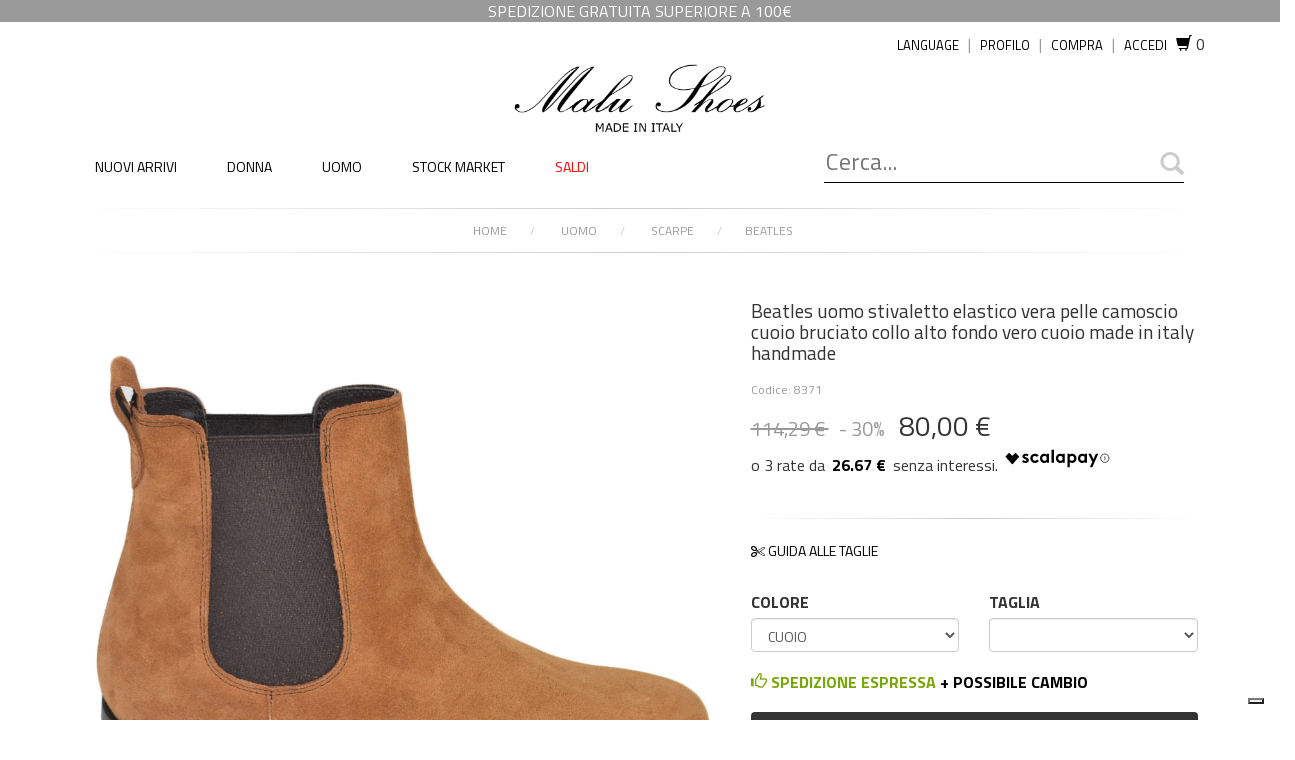

--- FILE ---
content_type: text/html
request_url: https://www.malu-shoes.com/8371/-beatles-uomo-stivaletto-elastico-vera-pelle-camoscio-cuoio-bruciato-collo-alto-fondo-vero-cuoio-made-in-italy-handmade.html
body_size: 77900
content:
<!DOCTYPE html>
<html lang="it">
  <head>
<meta http-equiv="Content-Type" content="text/html; charset=UTF-8">
    <meta http-equiv="X-UA-Compatible" content="IE=edge">
    <meta name="viewport" content="width=device-width, user-scalable=no, initial-scale=1.0, minimum-scale=1.0, maximum-scale=1.0">
      <title>Beatles uomo stivaletto elastico vera pelle camoscio cuoio bruciato collo alto fondo vero cuoio made in italy handmade uomo beatles Malu Shoes | MaluShoes</title>
<meta name="description" content="Beatles inglese da uomo icona di stile. Simbolo di stabilità e resistenza con un design per eccellenza inconfondibile ed imitatissimo. Il modello base in vera pelle dura">
<meta name="keywords" content="Beatles, uomo, stivaletto, elastico, vera, pelle, camoscio, cuoio, bruciato, collo, alto, fondo, vero, cuoio, made, in, italy, handmadescarpe, accessori, abbigliamento, calzature, moda, uomo, donna">
<meta name="DC.description" lang="it" content="Beatles inglese da uomo icona di stile. Simbolo di stabilità e resistenza con un design per eccellenza inconfondibile ed imitatissimo. Il modello base in vera pelle dura">
<meta name="DC.subject" lang="it" content="Beatles uomo stivaletto elastico vera pelle camoscio cuoio bruciato collo alto fondo vero cuoio made in italy handmade uomo beatles Malu Shoes | MaluShoes">
  <meta property="og:title" content="Beatles uomo stivaletto elastico vera pelle camoscio cuoio bruciato collo alto fondo vero cuoio made in italy handmade uomo beatles Malu Shoes | MaluShoes" />
    <meta property="og:description" content="Beatles inglese da uomo icona di stile. Simbolo di stabilità e resistenza con un design per eccellenza inconfondibile ed imitatissimo. Il modello base in vera pelle dura" />

<link rel="canonical" href="https://www.malu-shoes.com/8371/beatles-beatles-uomo-stivaletto-elastico-vera-pelle-camoscio-cuoio-bruciato-collo-alto-fondo-vero-cuoio-made-in-italy-handmade.html">
    <meta property="og:type" content="product" />
<meta property="og:url" content="https://www.malu-shoes.com/8371/beatlesbeatles-uomo-stivaletto-elastico-vera-pelle-camoscio-cuoio-bruciato-collo-alto-fondo-vero-cuoio-made-in-italy-handmade.html" />
<meta property="og:image" content="https://www.malu-shoes.com/immagini-prodotti/6112021r4us4ru4rs5us45ru54ur45.jpg" />
<meta property="og:image:secure_url" content="https://www.malu-shoes.com/immagini-prodotti/6112021r4us4ru4rs5us45ru54ur45.jpg" />

 <!-- Identificazione prodotto -->

 <div id="productIdentify">
          <meta itemprop="category" content="uomo beatles" >
          <meta itemprop="brand" content='Malu Shoes' >
           <meta itemprop="gtin13" content='' >
           <meta itemprop="name" content='Beatles uomo stivaletto elastico vera pelle camoscio cuoio bruciato collo alto fondo vero cuoio made in italy handmade uomo beatles Malu Shoes | MaluShoes' >
            <meta itemprop="image" content='https://www.malu-shoes.com/immagini-prodotti/6112021r4us4ru4rs5us45ru54ur45.jpg' >
            <meta itemprop="description" content='Beatles inglese da uomo icona di stile. Simbolo di stabilità e resistenza con un design per eccellenza inconfondibile ed imitatissimo. Il modello base in vera pelle dura' >
            <meta itemprop="url" content='https://www.malu-shoes.com/8371/beatles-beatles-uomo-stivaletto-elastico-vera-pelle-camoscio-cuoio-bruciato-collo-alto-fondo-vero-cuoio-made-in-italy-handmade.html' />
            </div>

<div itemprop="offerDetails" itemscope="" itemtype="http://data-vocabulary.org/Offer">

<meta itemprop="availability" content='in_stock'  />

<meta itemprop="currency" content="EUR">
<meta itemprop="price" content="80">
</div>
 </div>
 <script type="application/ld+json">{"@context":"https:\/\/schema.org\/","@graph":[{"@context":"https:\/\/schema.org\/","@type":"BreadcrumbList","itemListElement":[{"@type":"ListItem","position":"1","item":{"name":"Home","@id":"https:\/\/www.malu-shoes.com"}},{"@type":"ListItem","position":"2","item":{"name":"Beatles","@id":"https:\/\/www.malu-shoes.com\/76\/Uomo-Beatles.html"}},{"@type":"ListItem","position":"3","item":{"name":"Beatles uomo stivaletto elastico vera pelle camoscio cuoio bruciato collo alto fondo vero cuoio made in italy handmade uomo beatles Malu Shoes | MaluShoes"}}]},{"@context":"https:\/\/schema.org\/","@type":"Product","@id":"https:\/\/schema.org\/InStock","url":"http:\/\/www.malu-shoes.com\/8371\/beatles-beatles-uomo-stivaletto-elastico-vera-pelle-camoscio-cuoio-bruciato-collo-alto-fondo-vero-cuoio-made-in-italy-handmade.html","name":"Beatles uomo stivaletto elastico vera pelle camoscio cuoio bruciato collo alto fondo vero cuoio made in italy handmade uomo beatles Malu Shoes | MaluShoes","image":"https:\/\/www.malu-shoes.com\/immagini-prodotti\/6112021r4us4ru4rs5us45ru54ur45.jpg","description":"Beatles inglese da uomo icona di stile. Simbolo di stabilità e resistenza con un design per eccellenza inconfondibile ed imitatissimo. Il modello base in vera pelle dura","sku":"D2S15.html","offers":[{"@type":"Offer","price":"80","priceCurrency":"EUR","availability":"https:\/\/schema.org\/InStock","url":"http:\/\/www.malu-shoes.com\/8371\/beatles-beatles-uomo-stivaletto-elastico-vera-pelle-camoscio-cuoio-bruciato-collo-alto-fondo-vero-cuoio-made-in-italy-handmade.html","seller":{"@type":"Organization","name":"MaluShoes - Scarpe e accessori moda","url":"https:\/\/www.malu-shoes.com"}}]}]}</script>
 <meta name="twitter:card" content="summary"/>
<meta name="twitter:description" content="Beatles inglese da uomo icona di stile. Simbolo di stabilità e resistenza con un design per eccellenza inconfondibile ed imitatissimo. Il modello base in vera pelle dura"/>
<meta name="twitter:title" content="Beatles uomo stivaletto elastico vera pelle camoscio cuoio bruciato collo alto fondo vero cuoio made in italy handmade uomo beatles Malu Shoes | MaluShoes"/>
<meta name="twitter:image" content="https://www.malu-shoes.com/immagini-prodotti/6112021r4us4ru4rs5us45ru54ur45.jpg"/>





	    <!-- PARTE MENU e HEADER -->
	<link rel="stylesheet" href="/css/reset.css"> <!-- CSS reset -->
	<link rel="stylesheet" href="/css/style.css"> <!-- Resource style -->
	<script src="/js/modernizr.js"></script> <!-- Modernizr -->
    <!-- FINE PARTE MENU e HEADER -->

            	<link href='https://fonts.googleapis.com/css?family=Titillium+Web:400,600,700' rel='stylesheet' type='text/css'>

              <!-- Bootstrap -->
    <link href="/css/bootstrap.min.css" rel="stylesheet">
        <link href="/css/bootstrap-social.css" rel="stylesheet" >
            <link href="/css/font-awesome.css" rel="stylesheet">


    <!-- HTML5 shim and Respond.js for IE8 support of HTML5 elements and media queries -->
    <!-- WARNING: Respond.js doesn't work if you view the page via file:// -->
    <!--[if lt IE 9]>
      <script src="https://oss.maxcdn.com/html5shiv/3.7.2/html5shiv.min.js"></script>
      <script src="https://oss.maxcdn.com/respond/1.4.2/respond.min.js"></script>
    <![endif]-->

	<link rel="stylesheet" href="/css/style_bernardo.css"> <!-- Resource style -->

<link rel="apple-touch-icon" sizes="57x57" href="/images/icon/apple-icon-57x57.png">
<link rel="apple-touch-icon" sizes="60x60" href="/images/icon/apple-icon-60x60.png">
<link rel="apple-touch-icon" sizes="72x72" href="/images/icon/apple-icon-72x72.png">
<link rel="apple-touch-icon" sizes="76x76" href="/images/icon/apple-icon-76x76.png">
<link rel="apple-touch-icon" sizes="114x114" href="/images/icon/apple-icon-114x114.png">
<link rel="apple-touch-icon" sizes="120x120" href="/images/icon/apple-icon-120x120.png">
<link rel="apple-touch-icon" sizes="144x144" href="/images/icon/apple-icon-144x144.png">
<link rel="apple-touch-icon" sizes="152x152" href="/images/icon/apple-icon-152x152.png">
<link rel="apple-touch-icon" sizes="180x180" href="/images/icon/apple-icon-180x180.png">
<link rel="icon" type="image/png" sizes="192x192"  href="/images/icon/android-icon-192x192.png">
<link rel="icon" type="image/png" sizes="32x32" href="/images/icon/favicon-32x32.png">
<link rel="icon" type="image/png" sizes="96x96" href="/images/icon/favicon-96x96.png">
<link rel="icon" type="image/png" sizes="16x16" href="/images/icon/favicon-16x16.png">
<link rel="manifest" href="/manifest.json">
<meta name="msapplication-TileColor" content="#ffffff">
<meta name="msapplication-TileImage" content="/ms-icon-144x144.png">
<meta name="theme-color" content="#ffffff">
<link rel="shortcut icon" href="/images/icon/favicon.ico" type="image/x-icon">
<link rel="icon" href="/images/icon/favicon.ico" type="image/x-icon">


 <script type="text/javascript" src="https://ajax.googleapis.com/ajax/libs/jquery/1.8.3/jquery.min.js"></script>
  <script type="text/javascript" src="/js/jquery.infinitescroll.js"></script>
  <script type="text/javascript" src="/js/manual-trigger.js"></script>


   <script>
function controllonews()
{
if (document.getElementById('registerEmail').value == '')
	{
	alert("Per favore inserisci il tuo indirizzo e-mail.");
	document.getElementById('registerEmail').focus();
	}
	else
	{
	document.newsletter.submit();
	}
}
</script>

        <script>
function emailCheck() {
		var emailStr = document.getElementById('registerEmail').value;
        var emailPat = /^(.+)@(.+)$/;
        var specialChars = "\\(\\)<>@,;:\\\\\\\"\\.\\[\\]";
        var validChars = "[^\\s" + specialChars + "]";
        var quotedUser = "(\"[^\"]*\")";
        var ipDomainPat = /^\[(\d{1,3})\.(\d{1,3})\.(\d{1,3})\.(\d{1,3})\]$/;
        var atom = validChars + "+";
        var word = "(" + atom + "|" + quotedUser + ")";
        var userPat = new RegExp("^" + word + "(\\." + word + ")*$");
        var domainPat = new RegExp("^" + atom + "(\\." + atom + ")*$");
        var matchArray = emailStr.match(emailPat);
        if (matchArray == null) {
            alert("L'email sembra essere sbagliata: (controlla @ e .)");
			//document.getElementById('registerEmail').focus();
            return false;
        }
        var user = matchArray[1];
        var domain = matchArray[2];
        if (user.match(userPat) == null) {
            alert("La parte dell'email prima di '@' non sembra essere valida!");
			document.getElementById('registerEmail').focus();
            return false;
        }
        var IPArray = domain.match(ipDomainPat);
        if (IPArray != null) {
            for (var i = 1; i <= 4; i++) {
                if (IPArray[i] > 255) {
                    alert("L'IP di destinazione non è valido!");
					document.getElementById('registerEmail').focus();
                    return false;
                }
            }
            return true;
        }
        var domainArray = domain.match(domainPat);
        if (domainArray == null) {
            alert("La parte dell'email dopo '@' non sembra essere valida!");
            return false;
        }
        var atomPat = new RegExp(atom, "g");
        var domArr = domain.match(atomPat);
        var len = domArr.length;
        if (domArr[domArr.length - 1].length < 2 ||
            domArr[domArr.length - 1].length > 6) {
            alert("Il dominio di primo livello (es: .com e .it) non sembra essere valido!");
			document.getElementById('registerEmail').focus();
            return false;
        }
        if (len < 2) {
            var errStr = "L'indirizzo manca del dominio!";
            alert(errStr);
			document.getElementById('registerEmail').focus();
            return false;
        }
        return true;

	controllonews();

    }



	function emailCheck2() {
		var emailStr = document.getElementById('registerEmail2').value;
        var emailPat = /^(.+)@(.+)$/;
        var specialChars = "\\(\\)<>@,;:\\\\\\\"\\.\\[\\]";
        var validChars = "[^\\s" + specialChars + "]";
        var quotedUser = "(\"[^\"]*\")";
        var ipDomainPat = /^\[(\d{1,3})\.(\d{1,3})\.(\d{1,3})\.(\d{1,3})\]$/;
        var atom = validChars + "+";
        var word = "(" + atom + "|" + quotedUser + ")";
        var userPat = new RegExp("^" + word + "(\\." + word + ")*$");
        var domainPat = new RegExp("^" + atom + "(\\." + atom + ")*$");
        var matchArray = emailStr.match(emailPat);
        if (matchArray == null) {
            //alert("L'email sembra essere sbagliata: (controlla @ e .)");
			document.getElementById('registerEmail2').focus();
            return false;
        }
        var user = matchArray[1];
        var domain = matchArray[2];
        if (user.match(userPat) == null) {
            alert("La parte dell'email prima di '@' non sembra essere valida!");
			document.getElementById('registerEmail2').focus();
            return false;
        }
        var IPArray = domain.match(ipDomainPat);
        if (IPArray != null) {
            for (var i = 1; i <= 4; i++) {
                if (IPArray[i] > 255) {
                    alert("L'IP di destinazione non è valido!");
					document.getElementById('registerEmail2').focus();
                    return false;
                }
            }
            return true;
        }
        var domainArray = domain.match(domainPat);
        if (domainArray == null) {
            alert("La parte dell'email dopo '@' non sembra essere valida!");
            return false;
        }
        var atomPat = new RegExp(atom, "g");
        var domArr = domain.match(atomPat);
        var len = domArr.length;
        if (domArr[domArr.length - 1].length < 2 ||
            domArr[domArr.length - 1].length > 6) {
            alert("Il dominio di primo livello (es: .com e .it) non sembra essere valido!");
			document.getElementById('registerEmail2').focus();
            return false;
        }
        if (len < 2) {
            var errStr = "L'indirizzo manca del dominio!";
            alert(errStr);
			document.getElementById('registerEmail2').focus();
            return false;
        }
        return true;

	controllonews();

    }


</script>




<script src="/src/jquery.spritezoom.js"></script>


<script src="https://cdn.scalapay.com/js/scalapay-widget/webcomponents-bundle.js"></script>
<script src="https://cdn.scalapay.com/js/scalapay-widget/scalapay-widget.js"></script>

<script
src="https://www.paypal.com/sdk/js?client-id=AZa937koo-TdbstyLCRrwuQH7eXCsI91deWb--egTPTXng0AX--RKWJjb--M0ttwMAXLrbAWyiNwgAn3&currency=EUR&components=messages"
data-namespace="PayPalSDK">
</script>





<script type="text/javascript">
var _iub = _iub || [];
_iub.csConfiguration = {"ccpaAcknowledgeOnDisplay":true,"consentOnContinuedBrowsing":false,"countryDetection":true,"enableCcpa":true,"enableLgpd":true,"floatingPreferencesButtonDisplay":"bottom-right","invalidateConsentWithoutLog":true,"lgpdAppliesGlobally":false,"perPurposeConsent":true,"siteId":2839042,"whitelabel":false,"cookiePolicyId":56032596,"lang":"it","cookiePolicyUrl":"https://www.malu-shoes.com/informativa-cookies.asp","privacyPolicyUrl":"https://www.malu-shoes.com/policy-privacy.asp", "banner":{ "acceptButtonDisplay":true,"closeButtonDisplay":false,"customizeButtonDisplay":true,"explicitWithdrawal":true,"listPurposes":true,"position":"float-bottom-left","rejectButtonDisplay":true }};
</script>
<script type="text/javascript" src="//cdn.iubenda.com/cs/ccpa/stub.js"></script>
<script type="text/javascript" src="//cdn.iubenda.com/cs/iubenda_cs.js" charset="UTF-8" async></script>





<link href="/magiczoomplus/magiczoomplus.css" rel="stylesheet" type="text/css" media="screen"/>
<script async src="/magiczoomplus/magiczoomplus.js" type="text/javascript"></script>


<script type="text/javascript">
    var mzOptions = {};
    mzOptions = {
        onZoomReady: function() {
            console.log('onReady', arguments[0]);
        },
        onUpdate: function() {
            console.log('onUpdated', arguments[0], arguments[1], arguments[2]);
        },
        onZoomIn: function() {
            console.log('onZoomIn', arguments[0]);
        },
        onZoomOut: function() {
            console.log('onZoomOut', arguments[0]);
        },
        onExpandOpen: function() {
            console.log('onExpandOpen', arguments[0]);
        },
        onExpandClose: function() {
            console.log('onExpandClosed', arguments[0]);
        }
    };
    var mzMobileOptions = {};

    function isDefaultOption(o) {
        return magicJS.$A(magicJS.$(o).byTag('option')).filter(function(opt){
            return opt.selected && opt.defaultSelected;
        }).length > 0;
    }

    function toOptionValue(v) {
        if ( /^(true|false)$/.test(v) ) {
            return 'true' === v;
        }
        if ( /^[0-9]{1,}$/i.test(v) ) {
            return parseInt(v,10);
        }
        return v;
    }

    function makeOptions(optType) {
        var  value = null, isDefault = true, newParams = Array(), newParamsS = '', options = {};
        magicJS.$(magicJS.$A(magicJS.$(optType).getElementsByTagName("INPUT"))
            .concat(magicJS.$A(magicJS.$(optType).getElementsByTagName('SELECT'))))
            .forEach(function(param){
                value = ('checkbox'==param.type) ? param.checked.toString() : param.value;

                isDefault = ('checkbox'==param.type) ? value == param.defaultChecked.toString() :
                    ('SELECT'==param.tagName) ? isDefaultOption(param) : value == param.defaultValue;

                if ( null !== value && !isDefault) {
                    options[param.name] = toOptionValue(value);
                }
        });
        return options;
    }

    function updateScriptCode() {
        var code = '&lt;script&gt;\nvar mzOptions = ';
        code += JSON.stringify(mzOptions, null, 2).replace(/\"(\w+)\":/g,"$1:")+';';
        code += '\n&lt;/script&gt;';

        magicJS.$('app-code-sample-script').changeContent(code);
    }

    function updateInlineCode() {
        var code = '&lt;a class="MagicZoom" data-options="';
        code += JSON.stringify(mzOptions).replace(/\"(\w+)\":(?:\"([^"]+)\"|([^,}]+))(,)?/g, "$1: $2$3; ").replace(/\{([^{}]*)\}/,"$1").replace(/\s*$/,'');
        code += '"&gt;';

        magicJS.$('app-code-sample-inline').changeContent(code);
    }

    function applySettings() {
        MagicZoom.stop('Zoom-1');
        mzOptions = makeOptions('params');
        mzMobileOptions = makeOptions('mobile-params');
        MagicZoom.start('Zoom-1');
        updateScriptCode();
        updateInlineCode();
        try {
            prettyPrint();
        } catch(e) {}
    }

    function copyToClipboard(src) {
        var
            copyNode,
            range, success;

        if (!isCopySupported()) {
            disableCopy();
            return;
        }
        copyNode = document.getElementById('code-to-copy');
        copyNode.innerHTML = document.getElementById(src).innerHTML;

        range = document.createRange();
        range.selectNode(copyNode);
        window.getSelection().addRange(range);

        try {
            success = document.execCommand('copy');
        } catch(err) {
            success = false;
        }
        window.getSelection().removeAllRanges();
        if (!success) {
            disableCopy();
        } else {
            new magicJS.Message('Settings code copied to clipboard.', 3000,
                document.querySelector('.app-code-holder'), 'copy-msg');
        }
    }

    function disableCopy() {
        magicJS.$A(document.querySelectorAll('.cfg-btn-copy')).forEach(function(node) {
            node.disabled = true;
        });
        new magicJS.Message('Sorry, cannot copy settings code to clipboard. Please select and copy code manually.', 3000,
            document.querySelector('.app-code-holder'), 'copy-msg copy-msg-failed');
    }

    function isCopySupported() {
        if ( !window.getSelection || !document.createRange || !document.queryCommandSupported ) { return false; }
        return document.queryCommandSupported('copy');
    }
</script>



<style>

.codicetaglia{font-size:14px; color:#999}

.h2dopoprod{ font-size:36px; font-weight:bold; text-align:left; margin-bottom:50px; margin-top:50px}

.pagination > li > a,
.pagination > li > span {
    color: black; // use your own color here
}

.pagination > .active > a,
.pagination > .active > a:focus,
.pagination > .active > a:hover,
.pagination > .active > span,
.pagination > .active > span:focus,
.pagination > .active > span:hover {
    background-color: black;
    border-color: black;
}

a{color:#000;}
a:active{color:#000; }
a:hover{color:#333; }

.linknero:link{color:#000; font-size:13px; margin-left:5px; margin-right:5px}
.linknero:visited{color:#000; font-size:13px; margin-left:5px; margin-right:5px}
.linknero:active{color:#000; font-size:13px; margin-left:5px; margin-right:5px}
.linknero:hover{color:#fff; background:#000; font-size:13px; margin-left:5px; margin-right:5px}

.cercamobiles { display:none}

.linkprincipali:link{color:#000; font-size:14px; margin-left:10px; margin-right:10px; background:none}
.linkprincipali:visited{color:#000; font-size:14px; margin-left:10px; margin-right:10px; background:none}
.linkprincipali:active{color:#000; font-size:14px; margin-left:10px; margin-right:10px; background:none}
.linkprincipali:hover{color:#000; font-size:14px; margin-left:10px; margin-right:10px; background:none}

.linkprincipalirosso:link{color:#F00; font-size:14px; margin-left:10px; margin-right:10px}
.linkprincipalirosso:visited{color:#F00; font-size:14px; margin-left:10px; margin-right:10px}
.linkprincipalirosso:active{color:#F00; font-size:14px; margin-left:10px; margin-right:10px}
.linkprincipalirosso:hover{color:#000; background:#FFF; font-size:14px; margin-left:10px; margin-right:10px}

.eur{padding:2px; margin-top:0px; color:#000; font-size:16px}
.prezzoscontato{padding:2px; margin-top:0px; text-decoration:line-through; font-size:17px; color:#999}
.prezzorosso{padding:2px; margin-top:0px; color:#d50707; font-size:17px}
.prezzo{padding:2px; margin-top:0px; color:#000; font-size:17px}

  h5{font-size:12px}

.labelmarca{ color:#000; font-size:16px; padding:2px}

.nomobile{display:block}
.mobile{display:none}

.navbar-nav>li>.dropdown-menu {
  border:none
}

.navbar-default .navbar-nav>li>a:link {
  color:#000
}

.navbar-default .navbar-nav>li>a:visited {
  color:#000
}

.navbar-default .navbar-nav>li>a:active {
  color:#000
}

.navbar-default .navbar-nav>li>a:hover {
  color:#000;
}

.mega-dropdown {
  position: static !important;
  width: 100%;
}

.mega-dropdown-menu {
  padding: 20px 0px;
  width: 100%;
  box-shadow: none;
  -webkit-box-shadow: none;
}

.mega-dropdown-menu:before {
  content: "";
  position: absolute;
  top: -15px;
  left: 285px;
  z-index: 10;
}

.mega-dropdown-menu:after {
  content: "";
  position: absolute;
  top: -17px;
  left: 283px;
  z-index: 8;
}

.mega-dropdown-menu > li > ul {
  padding: 0;
  margin: 0;
}

.mega-dropdown-menu > li > ul > li {
  list-style: none;
}

.mega-dropdown-menu > li > ul > li > a {
  display: block;
  padding: 3px 20px;
  clear: both;
  font-weight: normal;
  line-height: 1.128571429;
  white-space: normal;
}

.mega-dropdown-menu > li ul > li > a:hover,
.mega-dropdown-menu > li ul > li > a:focus {
  text-decoration: none;
}

.mega-dropdown-menu .dropdown-header {
  font-size: 18px;
  font-weight: bold;
}

.mega-dropdown-menu form {
  margin: 3px 20px;
}

.mega-dropdown-menu .form-group {
  margin-bottom: 3px;
}

  .cd-main-content {
  /* set a min-height and a z-index to be sure that the main element completely covers the lateral menu */
  padding-top: 0px;



}

@media screen and (max-width: 738px) {
.slide{margin-top:50px}
.eur{padding:2px; margin-top:0px; color:#000; font-size:13px; padding-left:0px; margin-left:0px}
.prezzoscontato{padding:2px; margin-top:0px; text-decoration:line-through; font-size:13px; margin:0px; padding-right:0px; color:#999; margin-right:5px}
.prezzorosso{padding:2px; margin-top:0px; color:#d50707; font-size:13px; padding-left:0px; margin-left:0px}
.prezzo{padding:2px; margin-top:0px; color:#000; font-size:24px}
.labelmarca{ color:#000; font-size:12px; padding:2px}
  h5{font-size:10px}

  .h2dopoprod{ font-size:22px; font-weight:bold; text-align:left; margin-bottom:50px; margin-top:50px}

.codicetaglia{font-size:11px; color:#999}

  .cercamobiles { display:block}

.cd-main-content {
  /* set a min-height and a z-index to be sure that the main element completely covers the lateral menu */
  padding-top: 50px;

  .codicetaglia{font-size:14px; color:#999}


}
}


@media screen and (min-width: 320px) and (max-width: 1020px) {
.nomobile{display:none}
.mobile{display:block}
.cercamobiles { display:block}

.codicetaglia{font-size:11px; color:#999}

}
</style>

<script type="text/javascript">
<!--
    function toggle_visibility(id) {
       var e = document.getElementById(id);
       if(e.style.display == 'block')
          e.style.display = 'none';
       else
          e.style.display = 'block';
    }
//-->
</script>

<script>
var doofinder_script ='//cdn.doofinder.com/media/js/doofinder-classic.7.latest.min.js';
(function(d,t){var f=d.createElement(t),s=d.getElementsByTagName(t)[0];f.async=1;
f.src=('https:'==location.protocol?'https:':'http:')+doofinder_script;
f.setAttribute('charset','utf-8');
s.parentNode.insertBefore(f,s)}(document,'script'));

var dfClassicLayers = [{
  "queryInput": "#searchBox",
  "hashid": "5148a40176c15bd760bfafc0986f6951",
  "zone": "eu1",
  "display": {
    "lang": "it",
    "width": "80%",
	"align": "center",
    "dtop": 25,
	"initialSearch": false
	},
	 mobile: {
    display: {
      templateVars: {
        images: {
          header: 'http://www.malu-shoes.com/logo.png'
        }
      }
    }
  }

}];
</script>

<!-- Facebook Pixel Code -->
<script>
  !function(f,b,e,v,n,t,s)
  {if(f.fbq)return;n=f.fbq=function(){n.callMethod?
  n.callMethod.apply(n,arguments):n.queue.push(arguments)};
  if(!f._fbq)f._fbq=n;n.push=n;n.loaded=!0;n.version='2.0';
  n.queue=[];t=b.createElement(e);t.async=!0;
  t.src=v;s=b.getElementsByTagName(e)[0];
  s.parentNode.insertBefore(t,s)}(window, document,'script',
  'https://connect.facebook.net/en_US/fbevents.js');
  fbq('init', '158291674690367');
  fbq('track', 'PageView');
</script>
<noscript><img height="1" width="1" style="display:none"
  src="https://www.facebook.com/tr?id=158291674690367&ev=PageView&noscript=1"
/></noscript>
<!-- End Facebook Pixel Code -->




<!-- Global site tag (gtag.js) - Google Analytics -->
<script async src="https://www.googletagmanager.com/gtag/js?id=UA-5011635-2"></script>
<script>
  window.dataLayer = window.dataLayer || [];
  function gtag(){dataLayer.push(arguments);}
  gtag('js', new Date());

  gtag('config', 'UA-67457326-1');

  </script>





<!-- TrustBox script -->
<script type="text/javascript" src="//widget.trustpilot.com/bootstrap/v5/tp.widget.bootstrap.min.js" async></script>
<!-- End TrustBox script -->

<script src='https://www.google.com/recaptcha/api.js' async defer></script>

  </head>
  <body id="corpo">

  
<div id="google_translate_element" style="display:none; height:40px; text-align:center; background:#CCC"></div><script type="text/javascript">
function googleTranslateElementInit() {
  new google.translate.TranslateElement({pageLanguage: 'it', layout: google.translate.TranslateElement.FloatPosition.TOP_LEFT}, 'google_translate_element');
}
</script><script type="text/javascript" src="//translate.google.com/translate_a/element.js?cb=googleTranslateElementInit"></script>
<div style="clear:both"></div>
	



  <div class="modal fade bd-example-modal-lg" tabindex="-1" id="modalsconto" role="dialog" aria-labelledby="myLargeModalLabel" aria-hidden="true">
<div class="modal-dialog modal-lg modal-dialog-centered">
<div class="modal-content">
              <img src="/images/banner_sconto.jpg" style="width:100%">

              <div style="padding:20px">
              <form name="newsletter" action="default.asp?newsletter=1&sconto=1" method="post" class="form-inline">
<input type="hidden" name="iscrivimi" value="iscrivimi">
<input type="email" id="registerEmail2" class="form-control input-lg" placeholder="Inserisci la tua e-mail" required name="emailnewsletter" onblur="emailCheck2()" style="width:100%" />
</div>
              <div style="padding:20px">
<button onClick="JavaScript:emailCheck2();" class="btn btn-success btn-lg form-inline" title="VISUALIZZA SCONTO">VISUALIZZA SCONTO</button>
<button class="btn btn-white btn-danger btn-lg" data-dismiss="modal">

<i class="ace-icon fa fa-times"></i>

Chiudi

</button></form>
</div>

</div>
</div>
</div>




     <div id="guidataglieabb" class="modal fade" tabindex="-1">

									<div class="modal-dialog modal-lg">

										<div class="modal-content">

											<div class="modal-header">

												<button type="button" class="close" data-dismiss="modal" aria-hidden="true">&times;</button>
<h3>Guida alle Taglie</h3>

											</div>

<div class="modal-body" style="width:auto">
<span class="text-align">
                    <!-- Nav tabs -->
                    <ul class="nav nav-tabs">
                      <li class="tab-d active"><a href="#ta_dabb" data-toggle="tab">Taglia Donna</a></li>
                      <li class="tab_u"><a href="#ta_u" data-toggle="tab">Taglia Uomo</a></li>
                    </ul>

                    <!-- Tab panes -->
                    <div class="tab-content">

                      <div class="tab-pane tab_d active" id="ta_dabb">
						<div id="tguabb">
	<table style="margin: 0px 0px 10px; padding: 0px; border: 0px none; outline: 0px none; vertical-align: baseline; border-collapse: collapse; border-spacing: 0px; color: rgb(64, 64, 64); font-family: arial,helvetica,&quot;DejaVu Sans&quot;,&quot;Arial Unicode MS&quot;,&quot;Lucida Sans Unicode&quot;,sans-serif; font-size: 12px; line-height: 19px; background: transparent none repeat scroll 0px 50%; width:100%;"><tbody style="margin: 0px; padding: 0px; border: 0px; outline: 0px; vertical-align: baseline; background: 0px 50%;"><tr class="head" style="margin: 0px; padding: 0px; border: 0px; outline: 0px; vertical-align: baseline; background: 0px 50%;"><td style="margin: 0px; padding: 0px; border-top-width: 0px; border-bottom-width: 2px; border-left-width: 0px; border-right-style: solid; border-right-color: rgb(204, 204, 204); outline: 0px; vertical-align: middle; text-align: center; font-size: 11px; line-height: 1.2em; background: 0px 50% rgb(221, 221, 221);border-bottom-style: solid;border-bottom-color: rgb(255, 255, 255);"><div style="margin: 0px; padding: 3px 0px; border-width: 0px 0px 0px; border-bottom-style: solid; border-bottom-color: rgb(255, 255, 255); outline: 0px; vertical-align: baseline; font-size: 12px; line-height: 19px; background: 0px 50%;"><strong style="margin: 0px; padding: 0px; border: 0px; outline: 0px; vertical-align: baseline; background: 0px 50%;">Jeans</strong></div></td><td style="margin: 0px; padding: 0px; border-top-width: 0px; border-bottom-width: 2px; border-left-width: 0px; border-right-style: solid; border-right-color: rgb(204, 204, 204); outline: 0px; vertical-align: middle; text-align: center; font-size: 11px; line-height: 1.2em; background: 0px 50% rgb(221, 221, 221);border-bottom-style: solid;border-bottom-color: rgb(255, 255, 255);"><div style="margin: 0px; padding: 3px 0px; border-width: 0px 0px 0px; border-bottom-style: solid; border-bottom-color: rgb(255, 255, 255); outline: 0px; vertical-align: baseline; font-size: 12px; line-height: 19px; background: 0px 50%;"><strong style="margin: 0px; padding: 0px; border: 0px; outline: 0px; vertical-align: baseline; background: 0px 50%;">&nbsp; &nbsp;IT &nbsp;&nbsp;</strong></div></td><td style="margin: 0px; padding: 0px; border-top-width: 0px; border-bottom-width: 2px; border-left-width: 0px; border-right-style: solid; border-right-color: rgb(204, 204, 204); outline: 0px; vertical-align: middle; text-align: center; font-size: 11px; line-height: 1.2em; background: 0px 50% rgb(221, 221, 221);border-bottom-style: solid;border-bottom-color: rgb(255, 255, 255);"><div style="margin: 0px; padding: 3px 0px; border-width: 0px 0px 0px; border-bottom-style: solid; border-bottom-color: rgb(255, 255, 255); outline: 0px; vertical-align: baseline; font-size: 12px; line-height: 19px; background: 0px 50%;"><strong style="margin: 0px; padding: 0px; border: 0px; outline: 0px; vertical-align: baseline; background: 0px 50%;">&nbsp; &nbsp;FR &nbsp;&nbsp;</strong></div></td><td style="margin: 0px; padding: 0px; border-top-width: 0px; border-bottom-width: 2px; border-left-width: 0px; border-right-style: solid; border-right-color: rgb(204, 204, 204); outline: 0px; vertical-align: middle; text-align: center; font-size: 11px; line-height: 1.2em; background: 0px 50% rgb(221, 221, 221);border-bottom-style: solid;border-bottom-color: rgb(255, 255, 255);"><div style="margin: 0px; padding: 3px 0px; border-width: 0px 0px 0px; border-bottom-style: solid; border-bottom-color: rgb(255, 255, 255); outline: 0px; vertical-align: baseline; font-size: 12px; line-height: 19px; background: 0px 50%;"><strong style="margin: 0px; padding: 0px; border: 0px; outline: 0px; vertical-align: baseline; background: 0px 50%;">&nbsp; &nbsp;EU &nbsp;&nbsp;</strong></div></td><td style="margin: 0px; padding: 0px; border-top-width: 0px; border-bottom-width: 2px; border-left-width: 0px; border-right-style: solid; border-right-color: rgb(204, 204, 204); outline: 0px; vertical-align: middle; text-align: center; font-size: 11px; line-height: 1.2em; background: 0px 50% rgb(221, 221, 221);border-bottom-style: solid;border-bottom-color: rgb(255, 255, 255);"><div style="margin: 0px; padding: 3px 0px; border-width: 0px 0px 0px; border-bottom-style: solid; border-bottom-color: rgb(255, 255, 255); outline: 0px; vertical-align: baseline; font-size: 12px; line-height: 19px; background: 0px 50%;"><strong style="margin: 0px; padding: 0px; border: 0px; outline: 0px; vertical-align: baseline; background: 0px 50%;">&nbsp; &nbsp;UK &nbsp;&nbsp;</strong></div></td><td class="last" style="margin: 0px; padding: 0px; border-bottom-width: 2px; outline: 0px; vertical-align: middle; text-align: center; font-size: 11px; line-height: 1.2em; background: 0px 50% rgb(221, 221, 221);border-bottom-style: solid;border-bottom-color: rgb(255, 255, 255);"><div style="margin: 0px; padding: 3px 0px; border-width: 0px 0px 0px; border-bottom-style: solid; border-bottom-color: rgb(255, 255, 255); outline: 0px; vertical-align: baseline; font-size: 12px; line-height: 19px; background: 0px 50%;"><strong style="margin: 0px; padding: 0px; border: 0px; outline: 0px; vertical-align: baseline; background: 0px 50%;">&nbsp; &nbsp;Int &nbsp;&nbsp;</strong></div></td></tr><tr class="head" style="margin: 0px; padding: 0px; border: 0px; outline: 0px; vertical-align: baseline; background: 0px 50%;"><td style="margin: 0px; padding: 3px 0px; border-top-width: 0px; border-bottom-width: 0px; border-left-width: 0px; border-right-style: solid; border-right-color: rgb(204, 204, 204); outline: 0px; vertical-align: middle; text-align: center; font-size: 11px; line-height: 1.2em; background: 0px 50% rgb(243, 243, 243);">23</td><td style="margin: 0px; padding: 3px 0px; border-top-width: 0px; border-bottom-width: 0px; border-left-width: 0px; border-right-style: solid; border-right-color: rgb(204, 204, 204); outline: 0px; vertical-align: middle; text-align: center; font-size: 11px; line-height: 1.2em; background: 0px 50% rgb(243, 243, 243);">36</td><td style="margin: 0px; padding: 3px 0px; border-top-width: 0px; border-bottom-width: 0px; border-left-width: 0px; border-right-style: solid; border-right-color: rgb(204, 204, 204); outline: 0px; vertical-align: middle; text-align: center; font-size: 11px; line-height: 1.2em; background: 0px 50% rgb(243, 243, 243);">32</td><td style="margin: 0px; padding: 3px 0px; border-top-width: 0px; border-bottom-width: 0px; border-left-width: 0px; border-right-style: solid; border-right-color: rgb(204, 204, 204); outline: 0px; vertical-align: middle; text-align: center; font-size: 11px; line-height: 1.2em; background: 0px 50% rgb(243, 243, 243);">30</td><td style="margin: 0px; padding: 3px 0px; border-top-width: 0px; border-bottom-width: 0px; border-left-width: 0px; border-right-style: solid; border-right-color: rgb(204, 204, 204); outline: 0px; vertical-align: middle; text-align: center; font-size: 11px; line-height: 1.2em; background: 0px 50% rgb(243, 243, 243);">2</td><td class="last" style="margin: 0px; padding: 3px 0px; border: 0px; outline: 0px; vertical-align: middle; text-align: center; font-size: 11px; line-height: 1.2em; background: 0px 50% rgb(243, 243, 243);">XS</td></tr><tr class="head" style="margin: 0px; padding: 0px; border: 0px; outline: 0px; vertical-align: baseline; background: 0px 50%;"><td style="margin: 0px; padding: 3px 0px; border-top-width: 0px; border-bottom-width: 0px; border-left-width: 0px; border-right-style: solid; border-right-color: rgb(204, 204, 204); outline: 0px; vertical-align: middle; text-align: center; font-size: 11px; line-height: 1.2em; background: 0px 50%;">24</td><td style="margin: 0px; padding: 3px 0px; border-top-width: 0px; border-bottom-width: 0px; border-left-width: 0px; border-right-style: solid; border-right-color: rgb(204, 204, 204); outline: 0px; vertical-align: middle; text-align: center; font-size: 11px; line-height: 1.2em; background: 0px 50%;">38</td><td style="margin: 0px; padding: 3px 0px; border-top-width: 0px; border-bottom-width: 0px; border-left-width: 0px; border-right-style: solid; border-right-color: rgb(204, 204, 204); outline: 0px; vertical-align: middle; text-align: center; font-size: 11px; line-height: 1.2em; background: 0px 50%;">34</td><td style="margin: 0px; padding: 3px 0px; border-top-width: 0px; border-bottom-width: 0px; border-left-width: 0px; border-right-style: solid; border-right-color: rgb(204, 204, 204); outline: 0px; vertical-align: middle; text-align: center; font-size: 11px; line-height: 1.2em; background: 0px 50%;">32</td><td style="margin: 0px; padding: 3px 0px; border-top-width: 0px; border-bottom-width: 0px; border-left-width: 0px; border-right-style: solid; border-right-color: rgb(204, 204, 204); outline: 0px; vertical-align: middle; text-align: center; font-size: 11px; line-height: 1.2em; background: 0px 50%;">4</td><td class="last" style="margin: 0px; padding: 3px 0px; border: 0px; outline: 0px; vertical-align: middle; text-align: center; font-size: 11px; line-height: 1.2em; background: 0px 50%;">XS</td></tr><tr class="head" style="margin: 0px; padding: 0px; border: 0px; outline: 0px; vertical-align: baseline; background: 0px 50%;"><td style="margin: 0px; padding: 3px 0px; border-top-width: 0px; border-bottom-width: 0px; border-left-width: 0px; border-right-style: solid; border-right-color: rgb(204, 204, 204); outline: 0px; vertical-align: middle; text-align: center; font-size: 11px; line-height: 1.2em; background: 0px 50% rgb(243, 243, 243);">25</td><td style="margin: 0px; padding: 3px 0px; border-top-width: 0px; border-bottom-width: 0px; border-left-width: 0px; border-right-style: solid; border-right-color: rgb(204, 204, 204); outline: 0px; vertical-align: middle; text-align: center; font-size: 11px; line-height: 1.2em; background: 0px 50% rgb(243, 243, 243);">38</td><td style="margin: 0px; padding: 3px 0px; border-top-width: 0px; border-bottom-width: 0px; border-left-width: 0px; border-right-style: solid; border-right-color: rgb(204, 204, 204); outline: 0px; vertical-align: middle; text-align: center; font-size: 11px; line-height: 1.2em; background: 0px 50% rgb(243, 243, 243);">34</td><td style="margin: 0px; padding: 3px 0px; border-top-width: 0px; border-bottom-width: 0px; border-left-width: 0px; border-right-style: solid; border-right-color: rgb(204, 204, 204); outline: 0px; vertical-align: middle; text-align: center; font-size: 11px; line-height: 1.2em; background: 0px 50% rgb(243, 243, 243);">32</td><td style="margin: 0px; padding: 3px 0px; border-top-width: 0px; border-bottom-width: 0px; border-left-width: 0px; border-right-style: solid; border-right-color: rgb(204, 204, 204); outline: 0px; vertical-align: middle; text-align: center; font-size: 11px; line-height: 1.2em; background: 0px 50% rgb(243, 243, 243);">4</td><td class="last" style="margin: 0px; padding: 3px 0px; border: 0px; outline: 0px; vertical-align: middle; text-align: center; font-size: 11px; line-height: 1.2em; background: 0px 50% rgb(243, 243, 243);">XS</td></tr><tr class="head" style="margin: 0px; padding: 0px; border: 0px; outline: 0px; vertical-align: baseline; background: 0px 50%;"><td style="margin: 0px; padding: 3px 0px; border-top-width: 0px; border-bottom-width: 0px; border-left-width: 0px; border-right-style: solid; border-right-color: rgb(204, 204, 204); outline: 0px; vertical-align: middle; text-align: center; font-size: 11px; line-height: 1.2em; background: 0px 50%;">26</td><td style="margin: 0px; padding: 3px 0px; border-top-width: 0px; border-bottom-width: 0px; border-left-width: 0px; border-right-style: solid; border-right-color: rgb(204, 204, 204); outline: 0px; vertical-align: middle; text-align: center; font-size: 11px; line-height: 1.2em; background: 0px 50%;">40</td><td style="margin: 0px; padding: 3px 0px; border-top-width: 0px; border-bottom-width: 0px; border-left-width: 0px; border-right-style: solid; border-right-color: rgb(204, 204, 204); outline: 0px; vertical-align: middle; text-align: center; font-size: 11px; line-height: 1.2em; background: 0px 50%;">36</td><td style="margin: 0px; padding: 3px 0px; border-top-width: 0px; border-bottom-width: 0px; border-left-width: 0px; border-right-style: solid; border-right-color: rgb(204, 204, 204); outline: 0px; vertical-align: middle; text-align: center; font-size: 11px; line-height: 1.2em; background: 0px 50%;">34</td><td style="margin: 0px; padding: 3px 0px; border-top-width: 0px; border-bottom-width: 0px; border-left-width: 0px; border-right-style: solid; border-right-color: rgb(204, 204, 204); outline: 0px; vertical-align: middle; text-align: center; font-size: 11px; line-height: 1.2em; background: 0px 50%;">6</td><td class="last" style="margin: 0px; padding: 3px 0px; border: 0px; outline: 0px; vertical-align: middle; text-align: center; font-size: 11px; line-height: 1.2em; background: 0px 50%;">S</td></tr><tr class="head" style="margin: 0px; padding: 0px; border: 0px; outline: 0px; vertical-align: baseline; background: 0px 50%;"><td style="margin: 0px; padding: 3px 0px; border-top-width: 0px; border-bottom-width: 0px; border-left-width: 0px; border-right-style: solid; border-right-color: rgb(204, 204, 204); outline: 0px; vertical-align: middle; text-align: center; font-size: 11px; line-height: 1.2em; background: 0px 50% rgb(243, 243, 243);">27</td><td style="margin: 0px; padding: 3px 0px; border-top-width: 0px; border-bottom-width: 0px; border-left-width: 0px; border-right-style: solid; border-right-color: rgb(204, 204, 204); outline: 0px; vertical-align: middle; text-align: center; font-size: 11px; line-height: 1.2em; background: 0px 50% rgb(243, 243, 243);">40</td><td style="margin: 0px; padding: 3px 0px; border-top-width: 0px; border-bottom-width: 0px; border-left-width: 0px; border-right-style: solid; border-right-color: rgb(204, 204, 204); outline: 0px; vertical-align: middle; text-align: center; font-size: 11px; line-height: 1.2em; background: 0px 50% rgb(243, 243, 243);">36</td><td style="margin: 0px; padding: 3px 0px; border-top-width: 0px; border-bottom-width: 0px; border-left-width: 0px; border-right-style: solid; border-right-color: rgb(204, 204, 204); outline: 0px; vertical-align: middle; text-align: center; font-size: 11px; line-height: 1.2em; background: 0px 50% rgb(243, 243, 243);">34</td><td style="margin: 0px; padding: 3px 0px; border-top-width: 0px; border-bottom-width: 0px; border-left-width: 0px; border-right-style: solid; border-right-color: rgb(204, 204, 204); outline: 0px; vertical-align: middle; text-align: center; font-size: 11px; line-height: 1.2em; background: 0px 50% rgb(243, 243, 243);">6</td><td class="last" style="margin: 0px; padding: 3px 0px; border: 0px; outline: 0px; vertical-align: middle; text-align: center; font-size: 11px; line-height: 1.2em; background: 0px 50% rgb(243, 243, 243);">S</td></tr><tr class="head" style="margin: 0px; padding: 0px; border: 0px; outline: 0px; vertical-align: baseline; background: 0px 50%;"><td style="margin: 0px; padding: 3px 0px; border-top-width: 0px; border-bottom-width: 0px; border-left-width: 0px; border-right-style: solid; border-right-color: rgb(204, 204, 204); outline: 0px; vertical-align: middle; text-align: center; font-size: 11px; line-height: 1.2em; background: 0px 50%;">28</td><td style="margin: 0px; padding: 3px 0px; border-top-width: 0px; border-bottom-width: 0px; border-left-width: 0px; border-right-style: solid; border-right-color: rgb(204, 204, 204); outline: 0px; vertical-align: middle; text-align: center; font-size: 11px; line-height: 1.2em; background: 0px 50%;">42</td><td style="margin: 0px; padding: 3px 0px; border-top-width: 0px; border-bottom-width: 0px; border-left-width: 0px; border-right-style: solid; border-right-color: rgb(204, 204, 204); outline: 0px; vertical-align: middle; text-align: center; font-size: 11px; line-height: 1.2em; background: 0px 50%;">38</td><td style="margin: 0px; padding: 3px 0px; border-top-width: 0px; border-bottom-width: 0px; border-left-width: 0px; border-right-style: solid; border-right-color: rgb(204, 204, 204); outline: 0px; vertical-align: middle; text-align: center; font-size: 11px; line-height: 1.2em; background: 0px 50%;">36</td><td style="margin: 0px; padding: 3px 0px; border-top-width: 0px; border-bottom-width: 0px; border-left-width: 0px; border-right-style: solid; border-right-color: rgb(204, 204, 204); outline: 0px; vertical-align: middle; text-align: center; font-size: 11px; line-height: 1.2em; background: 0px 50%;">8</td><td class="last" style="margin: 0px; padding: 3px 0px; border: 0px; outline: 0px; vertical-align: middle; text-align: center; font-size: 11px; line-height: 1.2em; background: 0px 50%;">S</td></tr><tr class="head" style="margin: 0px; padding: 0px; border: 0px; outline: 0px; vertical-align: baseline; background: 0px 50%;"><td style="margin: 0px; padding: 3px 0px; border-top-width: 0px; border-bottom-width: 0px; border-left-width: 0px; border-right-style: solid; border-right-color: rgb(204, 204, 204); outline: 0px; vertical-align: middle; text-align: center; font-size: 11px; line-height: 1.2em; background: 0px 50% rgb(243, 243, 243);">29</td><td style="margin: 0px; padding: 3px 0px; border-top-width: 0px; border-bottom-width: 0px; border-left-width: 0px; border-right-style: solid; border-right-color: rgb(204, 204, 204); outline: 0px; vertical-align: middle; text-align: center; font-size: 11px; line-height: 1.2em; background: 0px 50% rgb(243, 243, 243);">42</td><td style="margin: 0px; padding: 3px 0px; border-top-width: 0px; border-bottom-width: 0px; border-left-width: 0px; border-right-style: solid; border-right-color: rgb(204, 204, 204); outline: 0px; vertical-align: middle; text-align: center; font-size: 11px; line-height: 1.2em; background: 0px 50% rgb(243, 243, 243);">38</td><td style="margin: 0px; padding: 3px 0px; border-top-width: 0px; border-bottom-width: 0px; border-left-width: 0px; border-right-style: solid; border-right-color: rgb(204, 204, 204); outline: 0px; vertical-align: middle; text-align: center; font-size: 11px; line-height: 1.2em; background: 0px 50% rgb(243, 243, 243);">36</td><td style="margin: 0px; padding: 3px 0px; border-top-width: 0px; border-bottom-width: 0px; border-left-width: 0px; border-right-style: solid; border-right-color: rgb(204, 204, 204); outline: 0px; vertical-align: middle; text-align: center; font-size: 11px; line-height: 1.2em; background: 0px 50% rgb(243, 243, 243);">8</td><td class="last" style="margin: 0px; padding: 3px 0px; border: 0px; outline: 0px; vertical-align: middle; text-align: center; font-size: 11px; line-height: 1.2em; background: 0px 50% rgb(243, 243, 243);">M</td></tr><tr class="head" style="margin: 0px; padding: 0px; border: 0px; outline: 0px; vertical-align: baseline; background: 0px 50%;"><td style="margin: 0px; padding: 3px 0px; border-top-width: 0px; border-bottom-width: 0px; border-left-width: 0px; border-right-style: solid; border-right-color: rgb(204, 204, 204); outline: 0px; vertical-align: middle; text-align: center; font-size: 11px; line-height: 1.2em; background: 0px 50%;">30</td><td style="margin: 0px; padding: 3px 0px; border-top-width: 0px; border-bottom-width: 0px; border-left-width: 0px; border-right-style: solid; border-right-color: rgb(204, 204, 204); outline: 0px; vertical-align: middle; text-align: center; font-size: 11px; line-height: 1.2em; background: 0px 50%;">44</td><td style="margin: 0px; padding: 3px 0px; border-top-width: 0px; border-bottom-width: 0px; border-left-width: 0px; border-right-style: solid; border-right-color: rgb(204, 204, 204); outline: 0px; vertical-align: middle; text-align: center; font-size: 11px; line-height: 1.2em; background: 0px 50%;">40</td><td style="margin: 0px; padding: 3px 0px; border-top-width: 0px; border-bottom-width: 0px; border-left-width: 0px; border-right-style: solid; border-right-color: rgb(204, 204, 204); outline: 0px; vertical-align: middle; text-align: center; font-size: 11px; line-height: 1.2em; background: 0px 50%;">38</td><td style="margin: 0px; padding: 3px 0px; border-top-width: 0px; border-bottom-width: 0px; border-left-width: 0px; border-right-style: solid; border-right-color: rgb(204, 204, 204); outline: 0px; vertical-align: middle; text-align: center; font-size: 11px; line-height: 1.2em; background: 0px 50%;">10</td><td class="last" style="margin: 0px; padding: 3px 0px; border: 0px; outline: 0px; vertical-align: middle; text-align: center; font-size: 11px; line-height: 1.2em; background: 0px 50%;">M</td></tr><tr class="head" style="margin: 0px; padding: 0px; border: 0px; outline: 0px; vertical-align: baseline; background: 0px 50%;"><td style="margin: 0px; padding: 3px 0px; border-top-width: 0px; border-bottom-width: 0px; border-left-width: 0px; border-right-style: solid; border-right-color: rgb(204, 204, 204); outline: 0px; vertical-align: middle; text-align: center; font-size: 11px; line-height: 1.2em; background: 0px 50% rgb(243, 243, 243);">31</td><td style="margin: 0px; padding: 3px 0px; border-top-width: 0px; border-bottom-width: 0px; border-left-width: 0px; border-right-style: solid; border-right-color: rgb(204, 204, 204); outline: 0px; vertical-align: middle; text-align: center; font-size: 11px; line-height: 1.2em; background: 0px 50% rgb(243, 243, 243);">44</td><td style="margin: 0px; padding: 3px 0px; border-top-width: 0px; border-bottom-width: 0px; border-left-width: 0px; border-right-style: solid; border-right-color: rgb(204, 204, 204); outline: 0px; vertical-align: middle; text-align: center; font-size: 11px; line-height: 1.2em; background: 0px 50% rgb(243, 243, 243);">40</td><td style="margin: 0px; padding: 3px 0px; border-top-width: 0px; border-bottom-width: 0px; border-left-width: 0px; border-right-style: solid; border-right-color: rgb(204, 204, 204); outline: 0px; vertical-align: middle; text-align: center; font-size: 11px; line-height: 1.2em; background: 0px 50% rgb(243, 243, 243);">38</td><td style="margin: 0px; padding: 3px 0px; border-top-width: 0px; border-bottom-width: 0px; border-left-width: 0px; border-right-style: solid; border-right-color: rgb(204, 204, 204); outline: 0px; vertical-align: middle; text-align: center; font-size: 11px; line-height: 1.2em; background: 0px 50% rgb(243, 243, 243);">10</td><td class="last" style="margin: 0px; padding: 3px 0px; border: 0px; outline: 0px; vertical-align: middle; text-align: center; font-size: 11px; line-height: 1.2em; background: 0px 50% rgb(243, 243, 243);">M</td></tr><tr class="head" style="margin: 0px; padding: 0px; border: 0px; outline: 0px; vertical-align: baseline; background: 0px 50%;"><td style="margin: 0px; padding: 3px 0px; border-top-width: 0px; border-bottom-width: 0px; border-left-width: 0px; border-right-style: solid; border-right-color: rgb(204, 204, 204); outline: 0px; vertical-align: middle; text-align: center; font-size: 11px; line-height: 1.2em; background: 0px 50%;">32</td><td style="margin: 0px; padding: 3px 0px; border-top-width: 0px; border-bottom-width: 0px; border-left-width: 0px; border-right-style: solid; border-right-color: rgb(204, 204, 204); outline: 0px; vertical-align: middle; text-align: center; font-size: 11px; line-height: 1.2em; background: 0px 50%;">46</td><td style="margin: 0px; padding: 3px 0px; border-top-width: 0px; border-bottom-width: 0px; border-left-width: 0px; border-right-style: solid; border-right-color: rgb(204, 204, 204); outline: 0px; vertical-align: middle; text-align: center; font-size: 11px; line-height: 1.2em; background: 0px 50%;">42</td><td style="margin: 0px; padding: 3px 0px; border-top-width: 0px; border-bottom-width: 0px; border-left-width: 0px; border-right-style: solid; border-right-color: rgb(204, 204, 204); outline: 0px; vertical-align: middle; text-align: center; font-size: 11px; line-height: 1.2em; background: 0px 50%;">40</td><td style="margin: 0px; padding: 3px 0px; border-top-width: 0px; border-bottom-width: 0px; border-left-width: 0px; border-right-style: solid; border-right-color: rgb(204, 204, 204); outline: 0px; vertical-align: middle; text-align: center; font-size: 11px; line-height: 1.2em; background: 0px 50%;">12</td><td class="last" style="margin: 0px; padding: 3px 0px; border: 0px; outline: 0px; vertical-align: middle; text-align: center; font-size: 11px; line-height: 1.2em; background: 0px 50%;">L</td></tr><tr class="head" style="margin: 0px; padding: 0px; border: 0px; outline: 0px; vertical-align: baseline; background: 0px 50%;"><td style="margin: 0px; padding: 3px 0px; border-top-width: 0px; border-bottom-width: 0px; border-left-width: 0px; border-right-style: solid; border-right-color: rgb(204, 204, 204); outline: 0px; vertical-align: middle; text-align: center; font-size: 11px; line-height: 1.2em; background: 0px 50% rgb(243, 243, 243);">33</td><td style="margin: 0px; padding: 3px 0px; border-top-width: 0px; border-bottom-width: 0px; border-left-width: 0px; border-right-style: solid; border-right-color: rgb(204, 204, 204); outline: 0px; vertical-align: middle; text-align: center; font-size: 11px; line-height: 1.2em; background: 0px 50% rgb(243, 243, 243);">46</td><td style="margin: 0px; padding: 3px 0px; border-top-width: 0px; border-bottom-width: 0px; border-left-width: 0px; border-right-style: solid; border-right-color: rgb(204, 204, 204); outline: 0px; vertical-align: middle; text-align: center; font-size: 11px; line-height: 1.2em; background: 0px 50% rgb(243, 243, 243);">42</td><td style="margin: 0px; padding: 3px 0px; border-top-width: 0px; border-bottom-width: 0px; border-left-width: 0px; border-right-style: solid; border-right-color: rgb(204, 204, 204); outline: 0px; vertical-align: middle; text-align: center; font-size: 11px; line-height: 1.2em; background: 0px 50% rgb(243, 243, 243);">40</td><td style="margin: 0px; padding: 3px 0px; border-top-width: 0px; border-bottom-width: 0px; border-left-width: 0px; border-right-style: solid; border-right-color: rgb(204, 204, 204); outline: 0px; vertical-align: middle; text-align: center; font-size: 11px; line-height: 1.2em; background: 0px 50% rgb(243, 243, 243);">12</td><td class="last" style="margin: 0px; padding: 3px 0px; border: 0px; outline: 0px; vertical-align: middle; text-align: center; font-size: 11px; line-height: 1.2em; background: 0px 50% rgb(243, 243, 243);">L</td></tr><tr class="head" style="margin: 0px; padding: 0px; border: 0px; outline: 0px; vertical-align: baseline; background: 0px 50%;"><td style="margin: 0px; padding: 3px 0px; border-top-width: 0px; border-bottom-width: 0px; border-left-width: 0px; border-right-style: solid; border-right-color: rgb(204, 204, 204); outline: 0px; vertical-align: middle; text-align: center; font-size: 11px; line-height: 1.2em; background: 0px 50%;">34</td><td style="margin: 0px; padding: 3px 0px; border-top-width: 0px; border-bottom-width: 0px; border-left-width: 0px; border-right-style: solid; border-right-color: rgb(204, 204, 204); outline: 0px; vertical-align: middle; text-align: center; font-size: 11px; line-height: 1.2em; background: 0px 50%;">48</td><td style="margin: 0px; padding: 3px 0px; border-top-width: 0px; border-bottom-width: 0px; border-left-width: 0px; border-right-style: solid; border-right-color: rgb(204, 204, 204); outline: 0px; vertical-align: middle; text-align: center; font-size: 11px; line-height: 1.2em; background: 0px 50%;">44</td><td style="margin: 0px; padding: 3px 0px; border-top-width: 0px; border-bottom-width: 0px; border-left-width: 0px; border-right-style: solid; border-right-color: rgb(204, 204, 204); outline: 0px; vertical-align: middle; text-align: center; font-size: 11px; line-height: 1.2em; background: 0px 50%;">42</td><td style="margin: 0px; padding: 3px 0px; border-top-width: 0px; border-bottom-width: 0px; border-left-width: 0px; border-right-style: solid; border-right-color: rgb(204, 204, 204); outline: 0px; vertical-align: middle; text-align: center; font-size: 11px; line-height: 1.2em; background: 0px 50%;">14</td><td class="last" style="margin: 0px; padding: 3px 0px; border: 0px; outline: 0px; vertical-align: middle; text-align: center; font-size: 11px; line-height: 1.2em; background: 0px 50%;">L</td></tr><tr class="head" style="margin: 0px; padding: 0px; border: 0px; outline: 0px; vertical-align: baseline; background: 0px 50%;"><td style="margin: 0px; padding: 3px 0px; border-top-width: 0px; border-bottom-width: 0px; border-left-width: 0px; border-right-style: solid; border-right-color: rgb(204, 204, 204); outline: 0px; vertical-align: middle; text-align: center; font-size: 11px; line-height: 1.2em; background: 0px 50% rgb(243, 243, 243);">36</td><td style="margin: 0px; padding: 3px 0px; border-top-width: 0px; border-bottom-width: 0px; border-left-width: 0px; border-right-style: solid; border-right-color: rgb(204, 204, 204); outline: 0px; vertical-align: middle; text-align: center; font-size: 11px; line-height: 1.2em; background: 0px 50% rgb(243, 243, 243);">50</td><td style="margin: 0px; padding: 3px 0px; border-top-width: 0px; border-bottom-width: 0px; border-left-width: 0px; border-right-style: solid; border-right-color: rgb(204, 204, 204); outline: 0px; vertical-align: middle; text-align: center; font-size: 11px; line-height: 1.2em; background: 0px 50% rgb(243, 243, 243);">46</td><td style="margin: 0px; padding: 3px 0px; border-top-width: 0px; border-bottom-width: 0px; border-left-width: 0px; border-right-style: solid; border-right-color: rgb(204, 204, 204); outline: 0px; vertical-align: middle; text-align: center; font-size: 11px; line-height: 1.2em; background: 0px 50% rgb(243, 243, 243);">44</td><td style="margin: 0px; padding: 3px 0px; border-top-width: 0px; border-bottom-width: 0px; border-left-width: 0px; border-right-style: solid; border-right-color: rgb(204, 204, 204); outline: 0px; vertical-align: middle; text-align: center; font-size: 11px; line-height: 1.2em; background: 0px 50% rgb(243, 243, 243);">14</td><td class="last" style="margin: 0px; padding: 3px 0px; border: 0px; outline: 0px; vertical-align: middle; text-align: center; font-size: 11px; line-height: 1.2em; background: 0px 50% rgb(243, 243, 243);">XL</td></tr><tr class="head" style="margin: 0px; padding: 0px; border: 0px; outline: 0px; vertical-align: baseline; background: 0px 50%;"><td style="margin: 0px; padding: 3px 0px; border-top-width: 0px; border-bottom-width: 0px; border-left-width: 0px; border-right-style: solid; border-right-color: rgb(204, 204, 204); outline: 0px; vertical-align: middle; text-align: center; font-size: 11px; line-height: 1.2em; background: 0px 50%;">38</td><td style="margin: 0px; padding: 3px 0px; border-top-width: 0px; border-bottom-width: 0px; border-left-width: 0px; border-right-style: solid; border-right-color: rgb(204, 204, 204); outline: 0px; vertical-align: middle; text-align: center; font-size: 11px; line-height: 1.2em; background: 0px 50%;">52</td><td style="margin: 0px; padding: 3px 0px; border-top-width: 0px; border-bottom-width: 0px; border-left-width: 0px; border-right-style: solid; border-right-color: rgb(204, 204, 204); outline: 0px; vertical-align: middle; text-align: center; font-size: 11px; line-height: 1.2em; background: 0px 50%;">48</td><td style="margin: 0px; padding: 3px 0px; border-top-width: 0px; border-bottom-width: 0px; border-left-width: 0px; border-right-style: solid; border-right-color: rgb(204, 204, 204); outline: 0px; vertical-align: middle; text-align: center; font-size: 11px; line-height: 1.2em; background: 0px 50%;">46</td><td style="margin: 0px; padding: 3px 0px; border-top-width: 0px; border-bottom-width: 0px; border-left-width: 0px; border-right-style: solid; border-right-color: rgb(204, 204, 204); outline: 0px; vertical-align: middle; text-align: center; font-size: 11px; line-height: 1.2em; background: 0px 50%;">16</td><td class="last" style="margin: 0px; padding: 3px 0px; border: 0px; outline: 0px; vertical-align: middle; text-align: center; font-size: 11px; line-height: 1.2em; background: 0px 50%;">XXL</td></tr><tr class="head" style="margin: 0px; padding: 0px; border: 0px; outline: 0px; vertical-align: baseline; background: 0px 50%;"><td style="margin: 0px; padding: 3px 0px; border-top-width: 0px; border-bottom-width: 0px; border-left-width: 0px; border-right-style: solid; border-right-color: rgb(204, 204, 204); outline: 0px; vertical-align: middle; text-align: center; font-size: 11px; line-height: 1.2em; background: 0px 50% rgb(243, 243, 243);">40</td><td style="margin: 0px; padding: 3px 0px; border-top-width: 0px; border-bottom-width: 0px; border-left-width: 0px; border-right-style: solid; border-right-color: rgb(204, 204, 204); outline: 0px; vertical-align: middle; text-align: center; font-size: 11px; line-height: 1.2em; background: 0px 50% rgb(243, 243, 243);">54</td><td style="margin: 0px; padding: 3px 0px; border-top-width: 0px; border-bottom-width: 0px; border-left-width: 0px; border-right-style: solid; border-right-color: rgb(204, 204, 204); outline: 0px; vertical-align: middle; text-align: center; font-size: 11px; line-height: 1.2em; background: 0px 50% rgb(243, 243, 243);">50</td><td style="margin: 0px; padding: 3px 0px; border-top-width: 0px; border-bottom-width: 0px; border-left-width: 0px; border-right-style: solid; border-right-color: rgb(204, 204, 204); outline: 0px; vertical-align: middle; text-align: center; font-size: 11px; line-height: 1.2em; background: 0px 50% rgb(243, 243, 243);">48</td><td style="margin: 0px; padding: 3px 0px; border-top-width: 0px; border-bottom-width: 0px; border-left-width: 0px; border-right-style: solid; border-right-color: rgb(204, 204, 204); outline: 0px; vertical-align: middle; text-align: center; font-size: 11px; line-height: 1.2em; background: 0px 50% rgb(243, 243, 243);">18</td><td class="last" style="margin: 0px; padding: 3px 0px; border: 0px; outline: 0px; vertical-align: middle; text-align: center; font-size: 11px; line-height: 1.2em; background: 0px 50% rgb(243, 243, 243);">XXL</td></tr><tr class="head" style="margin: 0px; padding: 0px; border: 0px; outline: 0px; vertical-align: baseline; background: 0px 50%;"><td style="margin: 0px; padding: 3px 0px; border-top-width: 0px; border-bottom-width: 0px; border-left-width: 0px; border-right-style: solid; border-right-color: rgb(204, 204, 204); outline: 0px; vertical-align: middle; text-align: center; font-size: 11px; line-height: 1.2em; background: 0px 50%;">42</td><td style="margin: 0px; padding: 3px 0px; border-top-width: 0px; border-bottom-width: 0px; border-left-width: 0px; border-right-style: solid; border-right-color: rgb(204, 204, 204); outline: 0px; vertical-align: middle; text-align: center; font-size: 11px; line-height: 1.2em; background: 0px 50%;">56</td><td style="margin: 0px; padding: 3px 0px; border-top-width: 0px; border-bottom-width: 0px; border-left-width: 0px; border-right-style: solid; border-right-color: rgb(204, 204, 204); outline: 0px; vertical-align: middle; text-align: center; font-size: 11px; line-height: 1.2em; background: 0px 50%;">52</td><td style="margin: 0px; padding: 3px 0px; border-top-width: 0px; border-bottom-width: 0px; border-left-width: 0px; border-right-style: solid; border-right-color: rgb(204, 204, 204); outline: 0px; vertical-align: middle; text-align: center; font-size: 11px; line-height: 1.2em; background: 0px 50%;">50</td><td style="margin: 0px; padding: 3px 0px; border-top-width: 0px; border-bottom-width: 0px; border-left-width: 0px; border-right-style: solid; border-right-color: rgb(204, 204, 204); outline: 0px; vertical-align: middle; text-align: center; font-size: 11px; line-height: 1.2em; background: 0px 50%;">20</td><td class="last" style="margin: 0px; padding: 3px 0px; border: 0px; outline: 0px; vertical-align: middle; text-align: center; font-size: 11px; line-height: 1.2em; background: 0px 50%;">3XL</td></tr><tr class="head" style="margin: 0px; padding: 0px; border: 0px; outline: 0px; vertical-align: baseline; background: 0px 50%;"><td style="margin: 0px; padding: 3px 0px; border-top-width: 0px; border-bottom-width: 0px; border-left-width: 0px; border-right-style: solid; border-right-color: rgb(204, 204, 204); outline: 0px; vertical-align: middle; text-align: center; font-size: 11px; line-height: 1.2em; background: 0px 50% rgb(243, 243, 243);">44</td><td style="margin: 0px; padding: 3px 0px; border-top-width: 0px; border-bottom-width: 0px; border-left-width: 0px; border-right-style: solid; border-right-color: rgb(204, 204, 204); outline: 0px; vertical-align: middle; text-align: center; font-size: 11px; line-height: 1.2em; background: 0px 50% rgb(243, 243, 243);">58</td><td style="margin: 0px; padding: 3px 0px; border-top-width: 0px; border-bottom-width: 0px; border-left-width: 0px; border-right-style: solid; border-right-color: rgb(204, 204, 204); outline: 0px; vertical-align: middle; text-align: center; font-size: 11px; line-height: 1.2em; background: 0px 50% rgb(243, 243, 243);">54</td><td style="margin: 0px; padding: 3px 0px; border-top-width: 0px; border-bottom-width: 0px; border-left-width: 0px; border-right-style: solid; border-right-color: rgb(204, 204, 204); outline: 0px; vertical-align: middle; text-align: center; font-size: 11px; line-height: 1.2em; background: 0px 50% rgb(243, 243, 243);">52</td><td style="margin: 0px; padding: 3px 0px; border-top-width: 0px; border-bottom-width: 0px; border-left-width: 0px; border-right-style: solid; border-right-color: rgb(204, 204, 204); outline: 0px; vertical-align: middle; text-align: center; font-size: 11px; line-height: 1.2em; background: 0px 50% rgb(243, 243, 243);">22</td><td class="last" style="margin: 0px; padding: 3px 0px; border: 0px; outline: 0px; vertical-align: middle; text-align: center; font-size: 11px; line-height: 1.2em; background: 0px 50% rgb(243, 243, 243);">4XL</td></tr><tr class="head" style="margin: 0px; padding: 0px; border: 0px; outline: 0px; vertical-align: baseline; background: 0px 50%;"><td style="margin: 0px; padding: 3px 0px; border-top-width: 0px; border-bottom-width: 0px; border-left-width: 0px; border-right-style: solid; border-right-color: rgb(204, 204, 204); outline: 0px; vertical-align: middle; text-align: center; font-size: 11px; line-height: 1.2em; background: 0px 50%;">46</td><td style="margin: 0px; padding: 3px 0px; border-top-width: 0px; border-bottom-width: 0px; border-left-width: 0px; border-right-style: solid; border-right-color: rgb(204, 204, 204); outline: 0px; vertical-align: middle; text-align: center; font-size: 11px; line-height: 1.2em; background: 0px 50%;">60</td><td style="margin: 0px; padding: 3px 0px; border-top-width: 0px; border-bottom-width: 0px; border-left-width: 0px; border-right-style: solid; border-right-color: rgb(204, 204, 204); outline: 0px; vertical-align: middle; text-align: center; font-size: 11px; line-height: 1.2em; background: 0px 50%;">56</td><td style="margin: 0px; padding: 3px 0px; border-top-width: 0px; border-bottom-width: 0px; border-left-width: 0px; border-right-style: solid; border-right-color: rgb(204, 204, 204); outline: 0px; vertical-align: middle; text-align: center; font-size: 11px; line-height: 1.2em; background: 0px 50%;">54</td><td style="margin: 0px; padding: 3px 0px; border-top-width: 0px; border-bottom-width: 0px; border-left-width: 0px; border-right-style: solid; border-right-color: rgb(204, 204, 204); outline: 0px; vertical-align: middle; text-align: center; font-size: 11px; line-height: 1.2em; background: 0px 50%;">24</td><td class="last" style="margin: 0px; padding: 3px 0px; border: 0px; outline: 0px; vertical-align: middle; text-align: center; font-size: 11px; line-height: 1.2em; background: 0px 50%;">4XL</td></tr><tr class="head" style="margin: 0px; padding: 0px; border: 0px; outline: 0px; vertical-align: baseline; background: 0px 50%;"><td style="margin: 0px; padding: 3px 0px; border-top-width: 0px; border-bottom-width: 0px; border-left-width: 0px; border-right-style: solid; border-right-color: rgb(204, 204, 204); outline: 0px; vertical-align: middle; text-align: center; font-size: 11px; line-height: 1.2em; background: 0px 50% rgb(243, 243, 243);">48</td><td style="margin: 0px; padding: 3px 0px; border-top-width: 0px; border-bottom-width: 0px; border-left-width: 0px; border-right-style: solid; border-right-color: rgb(204, 204, 204); outline: 0px; vertical-align: middle; text-align: center; font-size: 11px; line-height: 1.2em; background: 0px 50% rgb(243, 243, 243);">62</td><td style="margin: 0px; padding: 3px 0px; border-top-width: 0px; border-bottom-width: 0px; border-left-width: 0px; border-right-style: solid; border-right-color: rgb(204, 204, 204); outline: 0px; vertical-align: middle; text-align: center; font-size: 11px; line-height: 1.2em; background: 0px 50% rgb(243, 243, 243);">58</td><td style="margin: 0px; padding: 3px 0px; border-top-width: 0px; border-bottom-width: 0px; border-left-width: 0px; border-right-style: solid; border-right-color: rgb(204, 204, 204); outline: 0px; vertical-align: middle; text-align: center; font-size: 11px; line-height: 1.2em; background: 0px 50% rgb(243, 243, 243);">56</td><td style="margin: 0px; padding: 3px 0px; border-top-width: 0px; border-bottom-width: 0px; border-left-width: 0px; border-right-style: solid; border-right-color: rgb(204, 204, 204); outline: 0px; vertical-align: middle; text-align: center; font-size: 11px; line-height: 1.2em; background: 0px 50% rgb(243, 243, 243);">26</td><td class="last" style="margin: 0px; padding: 3px 0px; border: 0px; outline: 0px; vertical-align: middle; text-align: center; font-size: 11px; line-height: 1.2em; background: 0px 50% rgb(243, 243, 243);">5XL</td></tr><tr class="head" style="margin: 0px; padding: 0px; border: 0px; outline: 0px; vertical-align: baseline; background: 0px 50%;"><td style="margin: 0px; padding: 3px 0px; border-top-width: 0px; border-bottom-width: 0px; border-left-width: 0px; border-right-style: solid; border-right-color: rgb(204, 204, 204); outline: 0px; vertical-align: middle; text-align: center; font-size: 11px; line-height: 1.2em; background: 0px 50%;">50</td><td style="margin: 0px; padding: 3px 0px; border-top-width: 0px; border-bottom-width: 0px; border-left-width: 0px; border-right-style: solid; border-right-color: rgb(204, 204, 204); outline: 0px; vertical-align: middle; text-align: center; font-size: 11px; line-height: 1.2em; background: 0px 50%;">64</td><td style="margin: 0px; padding: 3px 0px; border-top-width: 0px; border-bottom-width: 0px; border-left-width: 0px; border-right-style: solid; border-right-color: rgb(204, 204, 204); outline: 0px; vertical-align: middle; text-align: center; font-size: 11px; line-height: 1.2em; background: 0px 50%;">60</td><td style="margin: 0px; padding: 3px 0px; border-top-width: 0px; border-bottom-width: 0px; border-left-width: 0px; border-right-style: solid; border-right-color: rgb(204, 204, 204); outline: 0px; vertical-align: middle; text-align: center; font-size: 11px; line-height: 1.2em; background: 0px 50%;">58</td><td style="margin: 0px; padding: 3px 0px; border-top-width: 0px; border-bottom-width: 0px; border-left-width: 0px; border-right-style: solid; border-right-color: rgb(204, 204, 204); outline: 0px; vertical-align: middle; text-align: center; font-size: 11px; line-height: 1.2em; background: 0px 50%;">28</td><td class="last" style="margin: 0px; padding: 3px 0px; border: 0px; outline: 0px; vertical-align: middle; text-align: center; font-size: 11px; line-height: 1.2em; background: 0px 50%;">6XL</td></tr><tr class="head" style="margin: 0px; padding: 0px; border: 0px; outline: 0px; vertical-align: baseline; background: 0px 50%;"><td style="margin: 0px; padding: 3px 0px; border-top-width: 0px; border-bottom-width: 0px; border-left-width: 0px; border-right-style: solid; border-right-color: rgb(204, 204, 204); outline: 0px; vertical-align: middle; text-align: center; font-size: 11px; line-height: 1.2em; background: 0px 50% rgb(243, 243, 243);">52</td><td style="margin: 0px; padding: 3px 0px; border-top-width: 0px; border-bottom-width: 0px; border-left-width: 0px; border-right-style: solid; border-right-color: rgb(204, 204, 204); outline: 0px; vertical-align: middle; text-align: center; font-size: 11px; line-height: 1.2em; background: 0px 50% rgb(243, 243, 243);">66</td><td style="margin: 0px; padding: 3px 0px; border-top-width: 0px; border-bottom-width: 0px; border-left-width: 0px; border-right-style: solid; border-right-color: rgb(204, 204, 204); outline: 0px; vertical-align: middle; text-align: center; font-size: 11px; line-height: 1.2em; background: 0px 50% rgb(243, 243, 243);">62</td><td style="margin: 0px; padding: 3px 0px; border-top-width: 0px; border-bottom-width: 0px; border-left-width: 0px; border-right-style: solid; border-right-color: rgb(204, 204, 204); outline: 0px; vertical-align: middle; text-align: center; font-size: 11px; line-height: 1.2em; background: 0px 50% rgb(243, 243, 243);">60</td><td style="margin: 0px; padding: 3px 0px; border-top-width: 0px; border-bottom-width: 0px; border-left-width: 0px; border-right-style: solid; border-right-color: rgb(204, 204, 204); outline: 0px; vertical-align: middle; text-align: center; font-size: 11px; line-height: 1.2em; background: 0px 50% rgb(243, 243, 243);">30</td><td class="last" style="margin: 0px; padding: 3px 0px; border: 0px; outline: 0px; vertical-align: middle; text-align: center; font-size: 11px; line-height: 1.2em; background: 0px 50% rgb(243, 243, 243);">6XL</td></tr><tr class="head" style="margin: 0px; padding: 0px; border: 0px; outline: 0px; vertical-align: baseline; background: 0px 50%;"><td style="margin: 0px; padding: 3px 0px; border-top-width: 0px; border-bottom-width: 0px; border-left-width: 0px; border-right-style: solid; border-right-color: rgb(204, 204, 204); outline: 0px; vertical-align: middle; text-align: center; font-size: 11px; line-height: 1.2em; background: 0px 50%;">54</td><td style="margin: 0px; padding: 3px 0px; border-top-width: 0px; border-bottom-width: 0px; border-left-width: 0px; border-right-style: solid; border-right-color: rgb(204, 204, 204); outline: 0px; vertical-align: middle; text-align: center; font-size: 11px; line-height: 1.2em; background: 0px 50%;">68</td><td style="margin: 0px; padding: 3px 0px; border-top-width: 0px; border-bottom-width: 0px; border-left-width: 0px; border-right-style: solid; border-right-color: rgb(204, 204, 204); outline: 0px; vertical-align: middle; text-align: center; font-size: 11px; line-height: 1.2em; background: 0px 50%;">64</td><td style="margin: 0px; padding: 3px 0px; border-top-width: 0px; border-bottom-width: 0px; border-left-width: 0px; border-right-style: solid; border-right-color: rgb(204, 204, 204); outline: 0px; vertical-align: middle; text-align: center; font-size: 11px; line-height: 1.2em; background: 0px 50%;">62</td><td style="margin: 0px; padding: 3px 0px; border-top-width: 0px; border-bottom-width: 0px; border-left-width: 0px; border-right-style: solid; border-right-color: rgb(204, 204, 204); outline: 0px; vertical-align: middle; text-align: center; font-size: 11px; line-height: 1.2em; background: 0px 50%;">32</td><td class="last" style="margin: 0px; padding: 3px 0px; border: 0px; outline: 0px; vertical-align: middle; text-align: center; font-size: 11px; line-height: 1.2em; background: 0px 50%;">7XL</td></tr><tr class="head" style="margin: 0px; padding: 0px; border: 0px; outline: 0px; vertical-align: baseline; background: 0px 50%;"><td style="margin: 0px; padding: 3px 0px; border-top-width: 0px; border-bottom-width: 0px; border-left-width: 0px; border-right-style: solid; border-right-color: rgb(204, 204, 204); outline: 0px; vertical-align: middle; text-align: center; font-size: 11px; line-height: 1.2em; background: 0px 50% rgb(243, 243, 243);">56</td><td style="margin: 0px; padding: 3px 0px; border-top-width: 0px; border-bottom-width: 0px; border-left-width: 0px; border-right-style: solid; border-right-color: rgb(204, 204, 204); outline: 0px; vertical-align: middle; text-align: center; font-size: 11px; line-height: 1.2em; background: 0px 50% rgb(243, 243, 243);">70</td><td style="margin: 0px; padding: 3px 0px; border-top-width: 0px; border-bottom-width: 0px; border-left-width: 0px; border-right-style: solid; border-right-color: rgb(204, 204, 204); outline: 0px; vertical-align: middle; text-align: center; font-size: 11px; line-height: 1.2em; background: 0px 50% rgb(243, 243, 243);">66</td><td style="margin: 0px; padding: 3px 0px; border-top-width: 0px; border-bottom-width: 0px; border-left-width: 0px; border-right-style: solid; border-right-color: rgb(204, 204, 204); outline: 0px; vertical-align: middle; text-align: center; font-size: 11px; line-height: 1.2em; background: 0px 50% rgb(243, 243, 243);">64</td><td style="margin: 0px; padding: 3px 0px; border-top-width: 0px; border-bottom-width: 0px; border-left-width: 0px; border-right-style: solid; border-right-color: rgb(204, 204, 204); outline: 0px; vertical-align: middle; text-align: center; font-size: 11px; line-height: 1.2em; background: 0px 50% rgb(243, 243, 243);">34</td><td class="last" style="margin: 0px; padding: 3px 0px; border: 0px; outline: 0px; vertical-align: middle; text-align: center; font-size: 11px; line-height: 1.2em; background: 0px 50% rgb(243, 243, 243);">8XL</td></tr><tr class="head" style="margin: 0px; padding: 0px; border: 0px; outline: 0px; vertical-align: baseline; background: 0px 50%;"><td style="margin: 0px; padding: 3px 0px; border-top-width: 0px; border-bottom-width: 0px; border-left-width: 0px; border-right-style: solid; border-right-color: rgb(204, 204, 204); outline: 0px; vertical-align: middle; text-align: center; font-size: 11px; line-height: 1.2em; background: 0px 50%;">58</td><td style="margin: 0px; padding: 3px 0px; border-top-width: 0px; border-bottom-width: 0px; border-left-width: 0px; border-right-style: solid; border-right-color: rgb(204, 204, 204); outline: 0px; vertical-align: middle; text-align: center; font-size: 11px; line-height: 1.2em; background: 0px 50%;">72</td><td style="margin: 0px; padding: 3px 0px; border-top-width: 0px; border-bottom-width: 0px; border-left-width: 0px; border-right-style: solid; border-right-color: rgb(204, 204, 204); outline: 0px; vertical-align: middle; text-align: center; font-size: 11px; line-height: 1.2em; background: 0px 50%;">68</td><td style="margin: 0px; padding: 3px 0px; border-top-width: 0px; border-bottom-width: 0px; border-left-width: 0px; border-right-style: solid; border-right-color: rgb(204, 204, 204); outline: 0px; vertical-align: middle; text-align: center; font-size: 11px; line-height: 1.2em; background: 0px 50%;">66</td><td style="margin: 0px; padding: 3px 0px; border-top-width: 0px; border-bottom-width: 0px; border-left-width: 0px; border-right-style: solid; border-right-color: rgb(204, 204, 204); outline: 0px; vertical-align: middle; text-align: center; font-size: 11px; line-height: 1.2em; background: 0px 50%;">36</td><td class="last" style="margin: 0px; padding: 3px 0px; border: 0px; outline: 0px; vertical-align: middle; text-align: center; font-size: 11px; line-height: 1.2em; background: 0px 50%;">8XL</td></tr></tbody></table>
</div>

                      </div>
                      <div class="tab-pane tab_u" id="ta_u">
						<div id="tguabb">

<table style="margin: 0px 0px 10px; padding: 0px; border: 0px none; outline: 0px none; vertical-align: baseline; border-collapse: collapse; border-spacing: 0px; color: rgb(64, 64, 64); font-family: arial,helvetica,&quot;DejaVu Sans&quot;,&quot;Arial Unicode MS&quot;,&quot;Lucida Sans Unicode&quot;,sans-serif; font-size: 12px; line-height: 19px; background: transparent none repeat scroll 0px 50%; width:100%"><tbody style="margin: 0px; padding: 0px; border: 0px; outline: 0px; vertical-align: baseline; background: 0px 50%;"><tr class="head" style="margin: 0px; padding: 0px; border: 0px; outline: 0px; vertical-align: baseline; background: 0px 50%;"><td style="margin: 0px; padding: 0px; border-top-width: 0px; border-bottom-width: 2px; border-left-width: 0px; border-right-style: solid; border-right-color: rgb(204, 204, 204); outline: 0px; vertical-align: middle; text-align: center; font-size: 11px; line-height: 1.2em; background: 0px 50% rgb(221, 221, 221);border-bottom-style: solid;border-bottom-color: rgb(255, 255, 255);"><div style="margin: 0px; padding: 3px 0px; border-width: 0px 0px 0px; border-bottom-style: solid; border-bottom-color: rgb(255, 255, 255); outline: 0px; vertical-align: baseline; font-size: 12px; line-height: 19px; background: 0px 50%;"><strong style="margin: 0px; padding: 0px; border: 0px; outline: 0px; vertical-align: baseline; background: 0px 50%;">Jeans</strong></div></td><td style="margin: 0px; padding: 0px; border-top-width: 0px; border-bottom-width: 2px; border-left-width: 0px; border-right-style: solid; border-right-color: rgb(204, 204, 204); outline: 0px; vertical-align: middle; text-align: center; font-size: 11px; line-height: 1.2em; background: 0px 50% rgb(221, 221, 221);border-bottom-style: solid;border-bottom-color: rgb(255, 255, 255);"><div style="margin: 0px; padding: 3px 0px; border-width: 0px 0px 0px; border-bottom-style: solid; border-bottom-color: rgb(255, 255, 255); outline: 0px; vertical-align: baseline; font-size: 12px; line-height: 19px; background: 0px 50%;"><strong style="margin: 0px; padding: 0px; border: 0px; outline: 0px; vertical-align: baseline; background: 0px 50%;">&nbsp; &nbsp;IT &nbsp;&nbsp;</strong></div></td><td style="margin: 0px; padding: 0px; border-top-width: 0px; border-bottom-width: 2px; border-left-width: 0px; border-right-style: solid; border-right-color: rgb(204, 204, 204); outline: 0px; vertical-align: middle; text-align: center; font-size: 11px; line-height: 1.2em; background: 0px 50% rgb(221, 221, 221);border-bottom-style: solid;border-bottom-color: rgb(255, 255, 255);"><div style="margin: 0px; padding: 3px 0px; border-width: 0px 0px 0px; border-bottom-style: solid; border-bottom-color: rgb(255, 255, 255); outline: 0px; vertical-align: baseline; font-size: 12px; line-height: 19px; background: 0px 50%;"><strong style="margin: 0px; padding: 0px; border: 0px; outline: 0px; vertical-align: baseline; background: 0px 50%;">&nbsp; &nbsp;FR &nbsp;&nbsp;</strong></div></td><td style="margin: 0px; padding: 0px; border-top-width: 0px; border-bottom-width: 2px; border-left-width: 0px; border-right-style: solid; border-right-color: rgb(204, 204, 204); outline: 0px; vertical-align: middle; text-align: center; font-size: 11px; line-height: 1.2em; background: 0px 50% rgb(221, 221, 221);border-bottom-style: solid;border-bottom-color: rgb(255, 255, 255);"><div style="margin: 0px; padding: 3px 0px; border-width: 0px 0px 0px; border-bottom-style: solid; border-bottom-color: rgb(255, 255, 255); outline: 0px; vertical-align: baseline; font-size: 12px; line-height: 19px; background: 0px 50%;"><strong style="margin: 0px; padding: 0px; border: 0px; outline: 0px; vertical-align: baseline; background: 0px 50%;">&nbsp; &nbsp;EU &nbsp;&nbsp;</strong></div></td><td style="margin: 0px; padding: 0px; border-top-width: 0px; border-bottom-width: 2px; border-left-width: 0px; border-right-style: solid; border-right-color: rgb(204, 204, 204); outline: 0px; vertical-align: middle; text-align: center; font-size: 11px; line-height: 1.2em; background: 0px 50% rgb(221, 221, 221);border-bottom-style: solid;border-bottom-color: rgb(255, 255, 255);"><div style="margin: 0px; padding: 3px 0px; border-width: 0px 0px 0px; border-bottom-style: solid; border-bottom-color: rgb(255, 255, 255); outline: 0px; vertical-align: baseline; font-size: 12px; line-height: 19px; background: 0px 50%;"><strong style="margin: 0px; padding: 0px; border: 0px; outline: 0px; vertical-align: baseline; background: 0px 50%;">&nbsp; &nbsp;UK &nbsp;&nbsp;</strong></div></td><td class="last" style="margin: 0px; padding: 0px; border-bottom-width: 2px; outline: 0px; vertical-align: middle; text-align: center; font-size: 11px; line-height: 1.2em; background: 0px 50% rgb(221, 221, 221);border-bottom-style: solid;border-bottom-color: rgb(255, 255, 255);"><div style="margin: 0px; padding: 3px 0px; border-width: 0px 0px 0px; border-bottom-style: solid; border-bottom-color: rgb(255, 255, 255); outline: 0px; vertical-align: baseline; font-size: 12px; line-height: 19px; background: 0px 50%;"><strong style="margin: 0px; padding: 0px; border: 0px; outline: 0px; vertical-align: baseline; background: 0px 50%;">&nbsp; &nbsp;Int &nbsp;&nbsp;</strong></div></td></tr><tr class="head" style="margin: 0px; padding: 0px; border: 0px; outline: 0px; vertical-align: baseline; background: 0px 50%;"><td style="margin: 0px; padding: 3px 0px; border-top-width: 0px; border-bottom-width: 0px; border-left-width: 0px; border-right-style: solid; border-right-color: rgb(204, 204, 204); outline: 0px; vertical-align: middle; text-align: center; font-size: 11px; line-height: 1.2em; background: 0px 50% rgb(243, 243, 243);">23</td><td style="margin: 0px; padding: 3px 0px; border-top-width: 0px; border-bottom-width: 0px; border-left-width: 0px; border-right-style: solid; border-right-color: rgb(204, 204, 204); outline: 0px; vertical-align: middle; text-align: center; font-size: 11px; line-height: 1.2em; background: 0px 50% rgb(243, 243, 243);">32</td><td style="margin: 0px; padding: 3px 0px; border-top-width: 0px; border-bottom-width: 0px; border-left-width: 0px; border-right-style: solid; border-right-color: rgb(204, 204, 204); outline: 0px; vertical-align: middle; text-align: center; font-size: 11px; line-height: 1.2em; background: 0px 50% rgb(243, 243, 243);">32</td><td style="margin: 0px; padding: 3px 0px; border-top-width: 0px; border-bottom-width: 0px; border-left-width: 0px; border-right-style: solid; border-right-color: rgb(204, 204, 204); outline: 0px; vertical-align: middle; text-align: center; font-size: 11px; line-height: 1.2em; background: 0px 50% rgb(243, 243, 243);">40</td><td style="margin: 0px; padding: 3px 0px; border-top-width: 0px; border-bottom-width: 0px; border-left-width: 0px; border-right-style: solid; border-right-color: rgb(204, 204, 204); outline: 0px; vertical-align: middle; text-align: center; font-size: 11px; line-height: 1.2em; background: 0px 50% rgb(243, 243, 243);">30</td><td class="last" style="margin: 0px; padding: 3px 0px; border: 0px; outline: 0px; vertical-align: middle; text-align: center; font-size: 11px; line-height: 1.2em; background: 0px 50% rgb(243, 243, 243);">XXS</td></tr><tr class="head" style="margin: 0px; padding: 0px; border: 0px; outline: 0px; vertical-align: baseline; background: 0px 50%;"><td style="margin: 0px; padding: 3px 0px; border-top-width: 0px; border-bottom-width: 0px; border-left-width: 0px; border-right-style: solid; border-right-color: rgb(204, 204, 204); outline: 0px; vertical-align: middle; text-align: center; font-size: 11px; line-height: 1.2em; background: 0px 50%;">24</td><td style="margin: 0px; padding: 3px 0px; border-top-width: 0px; border-bottom-width: 0px; border-left-width: 0px; border-right-style: solid; border-right-color: rgb(204, 204, 204); outline: 0px; vertical-align: middle; text-align: center; font-size: 11px; line-height: 1.2em; background: 0px 50%;">34</td><td style="margin: 0px; padding: 3px 0px; border-top-width: 0px; border-bottom-width: 0px; border-left-width: 0px; border-right-style: solid; border-right-color: rgb(204, 204, 204); outline: 0px; vertical-align: middle; text-align: center; font-size: 11px; line-height: 1.2em; background: 0px 50%;">34</td><td style="margin: 0px; padding: 3px 0px; border-top-width: 0px; border-bottom-width: 0px; border-left-width: 0px; border-right-style: solid; border-right-color: rgb(204, 204, 204); outline: 0px; vertical-align: middle; text-align: center; font-size: 11px; line-height: 1.2em; background: 0px 50%;">40</td><td style="margin: 0px; padding: 3px 0px; border-top-width: 0px; border-bottom-width: 0px; border-left-width: 0px; border-right-style: solid; border-right-color: rgb(204, 204, 204); outline: 0px; vertical-align: middle; text-align: center; font-size: 11px; line-height: 1.2em; background: 0px 50%;">30</td><td class="last" style="margin: 0px; padding: 3px 0px; border: 0px; outline: 0px; vertical-align: middle; text-align: center; font-size: 11px; line-height: 1.2em; background: 0px 50%;">XXS</td></tr><tr class="head" style="margin: 0px; padding: 0px; border: 0px; outline: 0px; vertical-align: baseline; background: 0px 50%;"><td style="margin: 0px; padding: 3px 0px; border-top-width: 0px; border-bottom-width: 0px; border-left-width: 0px; border-right-style: solid; border-right-color: rgb(204, 204, 204); outline: 0px; vertical-align: middle; text-align: center; font-size: 11px; line-height: 1.2em; background: 0px 50% rgb(243, 243, 243);">25</td><td style="margin: 0px; padding: 3px 0px; border-top-width: 0px; border-bottom-width: 0px; border-left-width: 0px; border-right-style: solid; border-right-color: rgb(204, 204, 204); outline: 0px; vertical-align: middle; text-align: center; font-size: 11px; line-height: 1.2em; background: 0px 50% rgb(243, 243, 243);">34</td><td style="margin: 0px; padding: 3px 0px; border-top-width: 0px; border-bottom-width: 0px; border-left-width: 0px; border-right-style: solid; border-right-color: rgb(204, 204, 204); outline: 0px; vertical-align: middle; text-align: center; font-size: 11px; line-height: 1.2em; background: 0px 50% rgb(243, 243, 243);">34</td><td style="margin: 0px; padding: 3px 0px; border-top-width: 0px; border-bottom-width: 0px; border-left-width: 0px; border-right-style: solid; border-right-color: rgb(204, 204, 204); outline: 0px; vertical-align: middle; text-align: center; font-size: 11px; line-height: 1.2em; background: 0px 50% rgb(243, 243, 243);">42</td><td style="margin: 0px; padding: 3px 0px; border-top-width: 0px; border-bottom-width: 0px; border-left-width: 0px; border-right-style: solid; border-right-color: rgb(204, 204, 204); outline: 0px; vertical-align: middle; text-align: center; font-size: 11px; line-height: 1.2em; background: 0px 50% rgb(243, 243, 243);">32</td><td class="last" style="margin: 0px; padding: 3px 0px; border: 0px; outline: 0px; vertical-align: middle; text-align: center; font-size: 11px; line-height: 1.2em; background: 0px 50% rgb(243, 243, 243);">XS</td></tr><tr class="head" style="margin: 0px; padding: 0px; border: 0px; outline: 0px; vertical-align: baseline; background: 0px 50%;"><td style="margin: 0px; padding: 3px 0px; border-top-width: 0px; border-bottom-width: 0px; border-left-width: 0px; border-right-style: solid; border-right-color: rgb(204, 204, 204); outline: 0px; vertical-align: middle; text-align: center; font-size: 11px; line-height: 1.2em; background: 0px 50%;">26</td><td style="margin: 0px; padding: 3px 0px; border-top-width: 0px; border-bottom-width: 0px; border-left-width: 0px; border-right-style: solid; border-right-color: rgb(204, 204, 204); outline: 0px; vertical-align: middle; text-align: center; font-size: 11px; line-height: 1.2em; background: 0px 50%;">36</td><td style="margin: 0px; padding: 3px 0px; border-top-width: 0px; border-bottom-width: 0px; border-left-width: 0px; border-right-style: solid; border-right-color: rgb(204, 204, 204); outline: 0px; vertical-align: middle; text-align: center; font-size: 11px; line-height: 1.2em; background: 0px 50%;">36</td><td style="margin: 0px; padding: 3px 0px; border-top-width: 0px; border-bottom-width: 0px; border-left-width: 0px; border-right-style: solid; border-right-color: rgb(204, 204, 204); outline: 0px; vertical-align: middle; text-align: center; font-size: 11px; line-height: 1.2em; background: 0px 50%;">42</td><td style="margin: 0px; padding: 3px 0px; border-top-width: 0px; border-bottom-width: 0px; border-left-width: 0px; border-right-style: solid; border-right-color: rgb(204, 204, 204); outline: 0px; vertical-align: middle; text-align: center; font-size: 11px; line-height: 1.2em; background: 0px 50%;">32</td><td class="last" style="margin: 0px; padding: 3px 0px; border: 0px; outline: 0px; vertical-align: middle; text-align: center; font-size: 11px; line-height: 1.2em; background: 0px 50%;">XS</td></tr><tr class="head" style="margin: 0px; padding: 0px; border: 0px; outline: 0px; vertical-align: baseline; background: 0px 50%;"><td style="margin: 0px; padding: 3px 0px; border-top-width: 0px; border-bottom-width: 0px; border-left-width: 0px; border-right-style: solid; border-right-color: rgb(204, 204, 204); outline: 0px; vertical-align: middle; text-align: center; font-size: 11px; line-height: 1.2em; background: 0px 50% rgb(243, 243, 243);">27</td><td style="margin: 0px; padding: 3px 0px; border-top-width: 0px; border-bottom-width: 0px; border-left-width: 0px; border-right-style: solid; border-right-color: rgb(204, 204, 204); outline: 0px; vertical-align: middle; text-align: center; font-size: 11px; line-height: 1.2em; background: 0px 50% rgb(243, 243, 243);">36</td><td style="margin: 0px; padding: 3px 0px; border-top-width: 0px; border-bottom-width: 0px; border-left-width: 0px; border-right-style: solid; border-right-color: rgb(204, 204, 204); outline: 0px; vertical-align: middle; text-align: center; font-size: 11px; line-height: 1.2em; background: 0px 50% rgb(243, 243, 243);">36</td><td style="margin: 0px; padding: 3px 0px; border-top-width: 0px; border-bottom-width: 0px; border-left-width: 0px; border-right-style: solid; border-right-color: rgb(204, 204, 204); outline: 0px; vertical-align: middle; text-align: center; font-size: 11px; line-height: 1.2em; background: 0px 50% rgb(243, 243, 243);">44</td><td style="margin: 0px; padding: 3px 0px; border-top-width: 0px; border-bottom-width: 0px; border-left-width: 0px; border-right-style: solid; border-right-color: rgb(204, 204, 204); outline: 0px; vertical-align: middle; text-align: center; font-size: 11px; line-height: 1.2em; background: 0px 50% rgb(243, 243, 243);">34</td><td class="last" style="margin: 0px; padding: 3px 0px; border: 0px; outline: 0px; vertical-align: middle; text-align: center; font-size: 11px; line-height: 1.2em; background: 0px 50% rgb(243, 243, 243);">S</td></tr><tr class="head" style="margin: 0px; padding: 0px; border: 0px; outline: 0px; vertical-align: baseline; background: 0px 50%;"><td style="margin: 0px; padding: 3px 0px; border-top-width: 0px; border-bottom-width: 0px; border-left-width: 0px; border-right-style: solid; border-right-color: rgb(204, 204, 204); outline: 0px; vertical-align: middle; text-align: center; font-size: 11px; line-height: 1.2em; background: 0px 50%;">28</td><td style="margin: 0px; padding: 3px 0px; border-top-width: 0px; border-bottom-width: 0px; border-left-width: 0px; border-right-style: solid; border-right-color: rgb(204, 204, 204); outline: 0px; vertical-align: middle; text-align: center; font-size: 11px; line-height: 1.2em; background: 0px 50%;">38</td><td style="margin: 0px; padding: 3px 0px; border-top-width: 0px; border-bottom-width: 0px; border-left-width: 0px; border-right-style: solid; border-right-color: rgb(204, 204, 204); outline: 0px; vertical-align: middle; text-align: center; font-size: 11px; line-height: 1.2em; background: 0px 50%;">38</td><td style="margin: 0px; padding: 3px 0px; border-top-width: 0px; border-bottom-width: 0px; border-left-width: 0px; border-right-style: solid; border-right-color: rgb(204, 204, 204); outline: 0px; vertical-align: middle; text-align: center; font-size: 11px; line-height: 1.2em; background: 0px 50%;">44</td><td style="margin: 0px; padding: 3px 0px; border-top-width: 0px; border-bottom-width: 0px; border-left-width: 0px; border-right-style: solid; border-right-color: rgb(204, 204, 204); outline: 0px; vertical-align: middle; text-align: center; font-size: 11px; line-height: 1.2em; background: 0px 50%;">34</td><td class="last" style="margin: 0px; padding: 3px 0px; border: 0px; outline: 0px; vertical-align: middle; text-align: center; font-size: 11px; line-height: 1.2em; background: 0px 50%;">S</td></tr><tr class="head" style="margin: 0px; padding: 0px; border: 0px; outline: 0px; vertical-align: baseline; background: 0px 50%;"><td style="margin: 0px; padding: 3px 0px; border-top-width: 0px; border-bottom-width: 0px; border-left-width: 0px; border-right-style: solid; border-right-color: rgb(204, 204, 204); outline: 0px; vertical-align: middle; text-align: center; font-size: 11px; line-height: 1.2em; background: 0px 50% rgb(243, 243, 243);">29</td><td style="margin: 0px; padding: 3px 0px; border-top-width: 0px; border-bottom-width: 0px; border-left-width: 0px; border-right-style: solid; border-right-color: rgb(204, 204, 204); outline: 0px; vertical-align: middle; text-align: center; font-size: 11px; line-height: 1.2em; background: 0px 50% rgb(243, 243, 243);">38</td><td style="margin: 0px; padding: 3px 0px; border-top-width: 0px; border-bottom-width: 0px; border-left-width: 0px; border-right-style: solid; border-right-color: rgb(204, 204, 204); outline: 0px; vertical-align: middle; text-align: center; font-size: 11px; line-height: 1.2em; background: 0px 50% rgb(243, 243, 243);">38</td><td style="margin: 0px; padding: 3px 0px; border-top-width: 0px; border-bottom-width: 0px; border-left-width: 0px; border-right-style: solid; border-right-color: rgb(204, 204, 204); outline: 0px; vertical-align: middle; text-align: center; font-size: 11px; line-height: 1.2em; background: 0px 50% rgb(243, 243, 243);">46</td><td style="margin: 0px; padding: 3px 0px; border-top-width: 0px; border-bottom-width: 0px; border-left-width: 0px; border-right-style: solid; border-right-color: rgb(204, 204, 204); outline: 0px; vertical-align: middle; text-align: center; font-size: 11px; line-height: 1.2em; background: 0px 50% rgb(243, 243, 243);">36</td><td class="last" style="margin: 0px; padding: 3px 0px; border: 0px; outline: 0px; vertical-align: middle; text-align: center; font-size: 11px; line-height: 1.2em; background: 0px 50% rgb(243, 243, 243);">S</td></tr><tr class="head" style="margin: 0px; padding: 0px; border: 0px; outline: 0px; vertical-align: baseline; background: 0px 50%;"><td style="margin: 0px; padding: 3px 0px; border-top-width: 0px; border-bottom-width: 0px; border-left-width: 0px; border-right-style: solid; border-right-color: rgb(204, 204, 204); outline: 0px; vertical-align: middle; text-align: center; font-size: 11px; line-height: 1.2em; background: 0px 50%;">30</td><td style="margin: 0px; padding: 3px 0px; border-top-width: 0px; border-bottom-width: 0px; border-left-width: 0px; border-right-style: solid; border-right-color: rgb(204, 204, 204); outline: 0px; vertical-align: middle; text-align: center; font-size: 11px; line-height: 1.2em; background: 0px 50%;">40</td><td style="margin: 0px; padding: 3px 0px; border-top-width: 0px; border-bottom-width: 0px; border-left-width: 0px; border-right-style: solid; border-right-color: rgb(204, 204, 204); outline: 0px; vertical-align: middle; text-align: center; font-size: 11px; line-height: 1.2em; background: 0px 50%;">40</td><td style="margin: 0px; padding: 3px 0px; border-top-width: 0px; border-bottom-width: 0px; border-left-width: 0px; border-right-style: solid; border-right-color: rgb(204, 204, 204); outline: 0px; vertical-align: middle; text-align: center; font-size: 11px; line-height: 1.2em; background: 0px 50%;">46</td><td style="margin: 0px; padding: 3px 0px; border-top-width: 0px; border-bottom-width: 0px; border-left-width: 0px; border-right-style: solid; border-right-color: rgb(204, 204, 204); outline: 0px; vertical-align: middle; text-align: center; font-size: 11px; line-height: 1.2em; background: 0px 50%;">36</td><td class="last" style="margin: 0px; padding: 3px 0px; border: 0px; outline: 0px; vertical-align: middle; text-align: center; font-size: 11px; line-height: 1.2em; background: 0px 50%;">M</td></tr><tr class="head" style="margin: 0px; padding: 0px; border: 0px; outline: 0px; vertical-align: baseline; background: 0px 50%;"><td style="margin: 0px; padding: 3px 0px; border-top-width: 0px; border-bottom-width: 0px; border-left-width: 0px; border-right-style: solid; border-right-color: rgb(204, 204, 204); outline: 0px; vertical-align: middle; text-align: center; font-size: 11px; line-height: 1.2em; background: 0px 50% rgb(243, 243, 243);">31</td><td style="margin: 0px; padding: 3px 0px; border-top-width: 0px; border-bottom-width: 0px; border-left-width: 0px; border-right-style: solid; border-right-color: rgb(204, 204, 204); outline: 0px; vertical-align: middle; text-align: center; font-size: 11px; line-height: 1.2em; background: 0px 50% rgb(243, 243, 243);">40</td><td style="margin: 0px; padding: 3px 0px; border-top-width: 0px; border-bottom-width: 0px; border-left-width: 0px; border-right-style: solid; border-right-color: rgb(204, 204, 204); outline: 0px; vertical-align: middle; text-align: center; font-size: 11px; line-height: 1.2em; background: 0px 50% rgb(243, 243, 243);">40</td><td style="margin: 0px; padding: 3px 0px; border-top-width: 0px; border-bottom-width: 0px; border-left-width: 0px; border-right-style: solid; border-right-color: rgb(204, 204, 204); outline: 0px; vertical-align: middle; text-align: center; font-size: 11px; line-height: 1.2em; background: 0px 50% rgb(243, 243, 243);">48</td><td style="margin: 0px; padding: 3px 0px; border-top-width: 0px; border-bottom-width: 0px; border-left-width: 0px; border-right-style: solid; border-right-color: rgb(204, 204, 204); outline: 0px; vertical-align: middle; text-align: center; font-size: 11px; line-height: 1.2em; background: 0px 50% rgb(243, 243, 243);">38</td><td class="last" style="margin: 0px; padding: 3px 0px; border: 0px; outline: 0px; vertical-align: middle; text-align: center; font-size: 11px; line-height: 1.2em; background: 0px 50% rgb(243, 243, 243);">M</td></tr><tr class="head" style="margin: 0px; padding: 0px; border: 0px; outline: 0px; vertical-align: baseline; background: 0px 50%;"><td style="margin: 0px; padding: 3px 0px; border-top-width: 0px; border-bottom-width: 0px; border-left-width: 0px; border-right-style: solid; border-right-color: rgb(204, 204, 204); outline: 0px; vertical-align: middle; text-align: center; font-size: 11px; line-height: 1.2em; background: 0px 50%;">32</td><td style="margin: 0px; padding: 3px 0px; border-top-width: 0px; border-bottom-width: 0px; border-left-width: 0px; border-right-style: solid; border-right-color: rgb(204, 204, 204); outline: 0px; vertical-align: middle; text-align: center; font-size: 11px; line-height: 1.2em; background: 0px 50%;">42</td><td style="margin: 0px; padding: 3px 0px; border-top-width: 0px; border-bottom-width: 0px; border-left-width: 0px; border-right-style: solid; border-right-color: rgb(204, 204, 204); outline: 0px; vertical-align: middle; text-align: center; font-size: 11px; line-height: 1.2em; background: 0px 50%;">42</td><td style="margin: 0px; padding: 3px 0px; border-top-width: 0px; border-bottom-width: 0px; border-left-width: 0px; border-right-style: solid; border-right-color: rgb(204, 204, 204); outline: 0px; vertical-align: middle; text-align: center; font-size: 11px; line-height: 1.2em; background: 0px 50%;">48</td><td style="margin: 0px; padding: 3px 0px; border-top-width: 0px; border-bottom-width: 0px; border-left-width: 0px; border-right-style: solid; border-right-color: rgb(204, 204, 204); outline: 0px; vertical-align: middle; text-align: center; font-size: 11px; line-height: 1.2em; background: 0px 50%;">38</td><td class="last" style="margin: 0px; padding: 3px 0px; border: 0px; outline: 0px; vertical-align: middle; text-align: center; font-size: 11px; line-height: 1.2em; background: 0px 50%;">M</td></tr><tr class="head" style="margin: 0px; padding: 0px; border: 0px; outline: 0px; vertical-align: baseline; background: 0px 50%;"><td style="margin: 0px; padding: 3px 0px; border-top-width: 0px; border-bottom-width: 0px; border-left-width: 0px; border-right-style: solid; border-right-color: rgb(204, 204, 204); outline: 0px; vertical-align: middle; text-align: center; font-size: 11px; line-height: 1.2em; background: 0px 50% rgb(243, 243, 243);">33</td><td style="margin: 0px; padding: 3px 0px; border-top-width: 0px; border-bottom-width: 0px; border-left-width: 0px; border-right-style: solid; border-right-color: rgb(204, 204, 204); outline: 0px; vertical-align: middle; text-align: center; font-size: 11px; line-height: 1.2em; background: 0px 50% rgb(243, 243, 243);">42</td><td style="margin: 0px; padding: 3px 0px; border-top-width: 0px; border-bottom-width: 0px; border-left-width: 0px; border-right-style: solid; border-right-color: rgb(204, 204, 204); outline: 0px; vertical-align: middle; text-align: center; font-size: 11px; line-height: 1.2em; background: 0px 50% rgb(243, 243, 243);">42</td><td style="margin: 0px; padding: 3px 0px; border-top-width: 0px; border-bottom-width: 0px; border-left-width: 0px; border-right-style: solid; border-right-color: rgb(204, 204, 204); outline: 0px; vertical-align: middle; text-align: center; font-size: 11px; line-height: 1.2em; background: 0px 50% rgb(243, 243, 243);">50</td><td style="margin: 0px; padding: 3px 0px; border-top-width: 0px; border-bottom-width: 0px; border-left-width: 0px; border-right-style: solid; border-right-color: rgb(204, 204, 204); outline: 0px; vertical-align: middle; text-align: center; font-size: 11px; line-height: 1.2em; background: 0px 50% rgb(243, 243, 243);">40</td><td class="last" style="margin: 0px; padding: 3px 0px; border: 0px; outline: 0px; vertical-align: middle; text-align: center; font-size: 11px; line-height: 1.2em; background: 0px 50% rgb(243, 243, 243);">L</td></tr><tr class="head" style="margin: 0px; padding: 0px; border: 0px; outline: 0px; vertical-align: baseline; background: 0px 50%;"><td style="margin: 0px; padding: 3px 0px; border-top-width: 0px; border-bottom-width: 0px; border-left-width: 0px; border-right-style: solid; border-right-color: rgb(204, 204, 204); outline: 0px; vertical-align: middle; text-align: center; font-size: 11px; line-height: 1.2em; background: 0px 50%;">34</td><td style="margin: 0px; padding: 3px 0px; border-top-width: 0px; border-bottom-width: 0px; border-left-width: 0px; border-right-style: solid; border-right-color: rgb(204, 204, 204); outline: 0px; vertical-align: middle; text-align: center; font-size: 11px; line-height: 1.2em; background: 0px 50%;">44</td><td style="margin: 0px; padding: 3px 0px; border-top-width: 0px; border-bottom-width: 0px; border-left-width: 0px; border-right-style: solid; border-right-color: rgb(204, 204, 204); outline: 0px; vertical-align: middle; text-align: center; font-size: 11px; line-height: 1.2em; background: 0px 50%;">44</td><td style="margin: 0px; padding: 3px 0px; border-top-width: 0px; border-bottom-width: 0px; border-left-width: 0px; border-right-style: solid; border-right-color: rgb(204, 204, 204); outline: 0px; vertical-align: middle; text-align: center; font-size: 11px; line-height: 1.2em; background: 0px 50%;">50</td><td style="margin: 0px; padding: 3px 0px; border-top-width: 0px; border-bottom-width: 0px; border-left-width: 0px; border-right-style: solid; border-right-color: rgb(204, 204, 204); outline: 0px; vertical-align: middle; text-align: center; font-size: 11px; line-height: 1.2em; background: 0px 50%;">40</td><td class="last" style="margin: 0px; padding: 3px 0px; border: 0px; outline: 0px; vertical-align: middle; text-align: center; font-size: 11px; line-height: 1.2em; background: 0px 50%;">L</td></tr><tr class="head" style="margin: 0px; padding: 0px; border: 0px; outline: 0px; vertical-align: baseline; background: 0px 50%;"><td style="margin: 0px; padding: 3px 0px; border-top-width: 0px; border-bottom-width: 0px; border-left-width: 0px; border-right-style: solid; border-right-color: rgb(204, 204, 204); outline: 0px; vertical-align: middle; text-align: center; font-size: 11px; line-height: 1.2em; background: 0px 50% rgb(243, 243, 243);">36</td><td style="margin: 0px; padding: 3px 0px; border-top-width: 0px; border-bottom-width: 0px; border-left-width: 0px; border-right-style: solid; border-right-color: rgb(204, 204, 204); outline: 0px; vertical-align: middle; text-align: center; font-size: 11px; line-height: 1.2em; background: 0px 50% rgb(243, 243, 243);">46</td><td style="margin: 0px; padding: 3px 0px; border-top-width: 0px; border-bottom-width: 0px; border-left-width: 0px; border-right-style: solid; border-right-color: rgb(204, 204, 204); outline: 0px; vertical-align: middle; text-align: center; font-size: 11px; line-height: 1.2em; background: 0px 50% rgb(243, 243, 243);">46</td><td style="margin: 0px; padding: 3px 0px; border-top-width: 0px; border-bottom-width: 0px; border-left-width: 0px; border-right-style: solid; border-right-color: rgb(204, 204, 204); outline: 0px; vertical-align: middle; text-align: center; font-size: 11px; line-height: 1.2em; background: 0px 50% rgb(243, 243, 243);">52</td><td style="margin: 0px; padding: 3px 0px; border-top-width: 0px; border-bottom-width: 0px; border-left-width: 0px; border-right-style: solid; border-right-color: rgb(204, 204, 204); outline: 0px; vertical-align: middle; text-align: center; font-size: 11px; line-height: 1.2em; background: 0px 50% rgb(243, 243, 243);">42</td><td class="last" style="margin: 0px; padding: 3px 0px; border: 0px; outline: 0px; vertical-align: middle; text-align: center; font-size: 11px; line-height: 1.2em; background: 0px 50% rgb(243, 243, 243);">XL</td></tr><tr class="head" style="margin: 0px; padding: 0px; border: 0px; outline: 0px; vertical-align: baseline; background: 0px 50%;"><td style="margin: 0px; padding: 3px 0px; border-top-width: 0px; border-bottom-width: 0px; border-left-width: 0px; border-right-style: solid; border-right-color: rgb(204, 204, 204); outline: 0px; vertical-align: middle; text-align: center; font-size: 11px; line-height: 1.2em; background: 0px 50%;">38</td><td style="margin: 0px; padding: 3px 0px; border-top-width: 0px; border-bottom-width: 0px; border-left-width: 0px; border-right-style: solid; border-right-color: rgb(204, 204, 204); outline: 0px; vertical-align: middle; text-align: center; font-size: 11px; line-height: 1.2em; background: 0px 50%;">48</td><td style="margin: 0px; padding: 3px 0px; border-top-width: 0px; border-bottom-width: 0px; border-left-width: 0px; border-right-style: solid; border-right-color: rgb(204, 204, 204); outline: 0px; vertical-align: middle; text-align: center; font-size: 11px; line-height: 1.2em; background: 0px 50%;">48</td><td style="margin: 0px; padding: 3px 0px; border-top-width: 0px; border-bottom-width: 0px; border-left-width: 0px; border-right-style: solid; border-right-color: rgb(204, 204, 204); outline: 0px; vertical-align: middle; text-align: center; font-size: 11px; line-height: 1.2em; background: 0px 50%;">54</td><td style="margin: 0px; padding: 3px 0px; border-top-width: 0px; border-bottom-width: 0px; border-left-width: 0px; border-right-style: solid; border-right-color: rgb(204, 204, 204); outline: 0px; vertical-align: middle; text-align: center; font-size: 11px; line-height: 1.2em; background: 0px 50%;">44</td><td class="last" style="margin: 0px; padding: 3px 0px; border: 0px; outline: 0px; vertical-align: middle; text-align: center; font-size: 11px; line-height: 1.2em; background: 0px 50%;">XL</td></tr><tr class="head" style="margin: 0px; padding: 0px; border: 0px; outline: 0px; vertical-align: baseline; background: 0px 50%;"><td style="margin: 0px; padding: 3px 0px; border-top-width: 0px; border-bottom-width: 0px; border-left-width: 0px; border-right-style: solid; border-right-color: rgb(204, 204, 204); outline: 0px; vertical-align: middle; text-align: center; font-size: 11px; line-height: 1.2em; background: 0px 50% rgb(243, 243, 243);">40</td><td style="margin: 0px; padding: 3px 0px; border-top-width: 0px; border-bottom-width: 0px; border-left-width: 0px; border-right-style: solid; border-right-color: rgb(204, 204, 204); outline: 0px; vertical-align: middle; text-align: center; font-size: 11px; line-height: 1.2em; background: 0px 50% rgb(243, 243, 243);">50</td><td style="margin: 0px; padding: 3px 0px; border-top-width: 0px; border-bottom-width: 0px; border-left-width: 0px; border-right-style: solid; border-right-color: rgb(204, 204, 204); outline: 0px; vertical-align: middle; text-align: center; font-size: 11px; line-height: 1.2em; background: 0px 50% rgb(243, 243, 243);">50</td><td style="margin: 0px; padding: 3px 0px; border-top-width: 0px; border-bottom-width: 0px; border-left-width: 0px; border-right-style: solid; border-right-color: rgb(204, 204, 204); outline: 0px; vertical-align: middle; text-align: center; font-size: 11px; line-height: 1.2em; background: 0px 50% rgb(243, 243, 243);">56</td><td style="margin: 0px; padding: 3px 0px; border-top-width: 0px; border-bottom-width: 0px; border-left-width: 0px; border-right-style: solid; border-right-color: rgb(204, 204, 204); outline: 0px; vertical-align: middle; text-align: center; font-size: 11px; line-height: 1.2em; background: 0px 50% rgb(243, 243, 243);">46</td><td class="last" style="margin: 0px; padding: 3px 0px; border: 0px; outline: 0px; vertical-align: middle; text-align: center; font-size: 11px; line-height: 1.2em; background: 0px 50% rgb(243, 243, 243);">XXL</td></tr><tr class="head" style="margin: 0px; padding: 0px; border: 0px; outline: 0px; vertical-align: baseline; background: 0px 50%;"><td style="margin: 0px; padding: 3px 0px; border-top-width: 0px; border-bottom-width: 0px; border-left-width: 0px; border-right-style: solid; border-right-color: rgb(204, 204, 204); outline: 0px; vertical-align: middle; text-align: center; font-size: 11px; line-height: 1.2em; background: 0px 50%;">42</td><td style="margin: 0px; padding: 3px 0px; border-top-width: 0px; border-bottom-width: 0px; border-left-width: 0px; border-right-style: solid; border-right-color: rgb(204, 204, 204); outline: 0px; vertical-align: middle; text-align: center; font-size: 11px; line-height: 1.2em; background: 0px 50%;">52</td><td style="margin: 0px; padding: 3px 0px; border-top-width: 0px; border-bottom-width: 0px; border-left-width: 0px; border-right-style: solid; border-right-color: rgb(204, 204, 204); outline: 0px; vertical-align: middle; text-align: center; font-size: 11px; line-height: 1.2em; background: 0px 50%;">52</td><td style="margin: 0px; padding: 3px 0px; border-top-width: 0px; border-bottom-width: 0px; border-left-width: 0px; border-right-style: solid; border-right-color: rgb(204, 204, 204); outline: 0px; vertical-align: middle; text-align: center; font-size: 11px; line-height: 1.2em; background: 0px 50%;">58</td><td style="margin: 0px; padding: 3px 0px; border-top-width: 0px; border-bottom-width: 0px; border-left-width: 0px; border-right-style: solid; border-right-color: rgb(204, 204, 204); outline: 0px; vertical-align: middle; text-align: center; font-size: 11px; line-height: 1.2em; background: 0px 50%;">48</td><td class="last" style="margin: 0px; padding: 3px 0px; border: 0px; outline: 0px; vertical-align: middle; text-align: center; font-size: 11px; line-height: 1.2em; background: 0px 50%;">3XL</td></tr><tr class="head" style="margin: 0px; padding: 0px; border: 0px; outline: 0px; vertical-align: baseline; background: 0px 50%;"><td style="margin: 0px; padding: 3px 0px; border-top-width: 0px; border-bottom-width: 0px; border-left-width: 0px; border-right-style: solid; border-right-color: rgb(204, 204, 204); outline: 0px; vertical-align: middle; text-align: center; font-size: 11px; line-height: 1.2em; background: 0px 50% rgb(243, 243, 243);">44</td><td style="margin: 0px; padding: 3px 0px; border-top-width: 0px; border-bottom-width: 0px; border-left-width: 0px; border-right-style: solid; border-right-color: rgb(204, 204, 204); outline: 0px; vertical-align: middle; text-align: center; font-size: 11px; line-height: 1.2em; background: 0px 50% rgb(243, 243, 243);">54</td><td style="margin: 0px; padding: 3px 0px; border-top-width: 0px; border-bottom-width: 0px; border-left-width: 0px; border-right-style: solid; border-right-color: rgb(204, 204, 204); outline: 0px; vertical-align: middle; text-align: center; font-size: 11px; line-height: 1.2em; background: 0px 50% rgb(243, 243, 243);">54</td><td style="margin: 0px; padding: 3px 0px; border-top-width: 0px; border-bottom-width: 0px; border-left-width: 0px; border-right-style: solid; border-right-color: rgb(204, 204, 204); outline: 0px; vertical-align: middle; text-align: center; font-size: 11px; line-height: 1.2em; background: 0px 50% rgb(243, 243, 243);">60</td><td style="margin: 0px; padding: 3px 0px; border-top-width: 0px; border-bottom-width: 0px; border-left-width: 0px; border-right-style: solid; border-right-color: rgb(204, 204, 204); outline: 0px; vertical-align: middle; text-align: center; font-size: 11px; line-height: 1.2em; background: 0px 50% rgb(243, 243, 243);">50</td><td class="last" style="margin: 0px; padding: 3px 0px; border: 0px; outline: 0px; vertical-align: middle; text-align: center; font-size: 11px; line-height: 1.2em; background: 0px 50% rgb(243, 243, 243);">3XL</td></tr><tr class="head" style="margin: 0px; padding: 0px; border: 0px; outline: 0px; vertical-align: baseline; background: 0px 50%;"><td style="margin: 0px; padding: 3px 0px; border-top-width: 0px; border-bottom-width: 0px; border-left-width: 0px; border-right-style: solid; border-right-color: rgb(204, 204, 204); outline: 0px; vertical-align: middle; text-align: center; font-size: 11px; line-height: 1.2em; background: 0px 50%;">46</td><td style="margin: 0px; padding: 3px 0px; border-top-width: 0px; border-bottom-width: 0px; border-left-width: 0px; border-right-style: solid; border-right-color: rgb(204, 204, 204); outline: 0px; vertical-align: middle; text-align: center; font-size: 11px; line-height: 1.2em; background: 0px 50%;">56</td><td style="margin: 0px; padding: 3px 0px; border-top-width: 0px; border-bottom-width: 0px; border-left-width: 0px; border-right-style: solid; border-right-color: rgb(204, 204, 204); outline: 0px; vertical-align: middle; text-align: center; font-size: 11px; line-height: 1.2em; background: 0px 50%;">56</td><td style="margin: 0px; padding: 3px 0px; border-top-width: 0px; border-bottom-width: 0px; border-left-width: 0px; border-right-style: solid; border-right-color: rgb(204, 204, 204); outline: 0px; vertical-align: middle; text-align: center; font-size: 11px; line-height: 1.2em; background: 0px 50%;">62</td><td style="margin: 0px; padding: 3px 0px; border-top-width: 0px; border-bottom-width: 0px; border-left-width: 0px; border-right-style: solid; border-right-color: rgb(204, 204, 204); outline: 0px; vertical-align: middle; text-align: center; font-size: 11px; line-height: 1.2em; background: 0px 50%;">52</td><td class="last" style="margin: 0px; padding: 3px 0px; border: 0px; outline: 0px; vertical-align: middle; text-align: center; font-size: 11px; line-height: 1.2em; background: 0px 50%;">4XL</td></tr><tr class="head" style="margin: 0px; padding: 0px; border: 0px; outline: 0px; vertical-align: baseline; background: 0px 50%;"><td style="margin: 0px; padding: 3px 0px; border-top-width: 0px; border-bottom-width: 0px; border-left-width: 0px; border-right-style: solid; border-right-color: rgb(204, 204, 204); outline: 0px; vertical-align: middle; text-align: center; font-size: 11px; line-height: 1.2em; background: 0px 50% rgb(243, 243, 243);">48</td><td style="margin: 0px; padding: 3px 0px; border-top-width: 0px; border-bottom-width: 0px; border-left-width: 0px; border-right-style: solid; border-right-color: rgb(204, 204, 204); outline: 0px; vertical-align: middle; text-align: center; font-size: 11px; line-height: 1.2em; background: 0px 50% rgb(243, 243, 243);">58</td><td style="margin: 0px; padding: 3px 0px; border-top-width: 0px; border-bottom-width: 0px; border-left-width: 0px; border-right-style: solid; border-right-color: rgb(204, 204, 204); outline: 0px; vertical-align: middle; text-align: center; font-size: 11px; line-height: 1.2em; background: 0px 50% rgb(243, 243, 243);">58</td><td style="margin: 0px; padding: 3px 0px; border-top-width: 0px; border-bottom-width: 0px; border-left-width: 0px; border-right-style: solid; border-right-color: rgb(204, 204, 204); outline: 0px; vertical-align: middle; text-align: center; font-size: 11px; line-height: 1.2em; background: 0px 50% rgb(243, 243, 243);">64</td><td style="margin: 0px; padding: 3px 0px; border-top-width: 0px; border-bottom-width: 0px; border-left-width: 0px; border-right-style: solid; border-right-color: rgb(204, 204, 204); outline: 0px; vertical-align: middle; text-align: center; font-size: 11px; line-height: 1.2em; background: 0px 50% rgb(243, 243, 243);">54</td><td class="last" style="margin: 0px; padding: 3px 0px; border: 0px; outline: 0px; vertical-align: middle; text-align: center; font-size: 11px; line-height: 1.2em; background: 0px 50% rgb(243, 243, 243);">5XL</td></tr><tr class="head" style="margin: 0px; padding: 0px; border: 0px; outline: 0px; vertical-align: baseline; background: 0px 50%;"><td style="margin: 0px; padding: 3px 0px; border-top-width: 0px; border-bottom-width: 0px; border-left-width: 0px; border-right-style: solid; border-right-color: rgb(204, 204, 204); outline: 0px; vertical-align: middle; text-align: center; font-size: 11px; line-height: 1.2em; background: 0px 50%;">50</td><td style="margin: 0px; padding: 3px 0px; border-top-width: 0px; border-bottom-width: 0px; border-left-width: 0px; border-right-style: solid; border-right-color: rgb(204, 204, 204); outline: 0px; vertical-align: middle; text-align: center; font-size: 11px; line-height: 1.2em; background: 0px 50%;">60</td><td style="margin: 0px; padding: 3px 0px; border-top-width: 0px; border-bottom-width: 0px; border-left-width: 0px; border-right-style: solid; border-right-color: rgb(204, 204, 204); outline: 0px; vertical-align: middle; text-align: center; font-size: 11px; line-height: 1.2em; background: 0px 50%;">60</td><td style="margin: 0px; padding: 3px 0px; border-top-width: 0px; border-bottom-width: 0px; border-left-width: 0px; border-right-style: solid; border-right-color: rgb(204, 204, 204); outline: 0px; vertical-align: middle; text-align: center; font-size: 11px; line-height: 1.2em; background: 0px 50%;">66</td><td style="margin: 0px; padding: 3px 0px; border-top-width: 0px; border-bottom-width: 0px; border-left-width: 0px; border-right-style: solid; border-right-color: rgb(204, 204, 204); outline: 0px; vertical-align: middle; text-align: center; font-size: 11px; line-height: 1.2em; background: 0px 50%;">56</td><td class="last" style="margin: 0px; padding: 3px 0px; border: 0px; outline: 0px; vertical-align: middle; text-align: center; font-size: 11px; line-height: 1.2em; background: 0px 50%;">5XL</td></tr></tbody></table>
</div>



                      </div>

                    </div>

					</span>
</div>


											<div class="modal-footer">

												<button class="btn btn-white btn-default btn-round" data-dismiss="modal">

													<i class="ace-icon fa fa-times"></i>

													Chiudi

												</button>

											</div>

										</div><!-- /.modal-content -->

									</div><!-- /.modal-dialog -->

								</div>



                                <div id="guidatagliescarpe" class="modal fade" tabindex="-1">

									<div class="modal-dialog modal-lg">

										<div class="modal-content">

											<div class="modal-header">

												<button type="button" class="close" data-dismiss="modal" aria-hidden="true">&times;</button>
<h3>Guida alle Taglie</h3>

											</div>

<div class="modal-body" style="width:auto">
<span class="text-align">
                    <!-- Nav tabs -->
                    <ul class="nav nav-tabs">
                      <li class="tab-d active"><a href="#ta_dscarpe" data-toggle="tab">Taglia Donna</a></li>
                      <li class="tab_u"><a href="#ta_uscarpe" data-toggle="tab">Taglia Uomo</a></li>
                    </ul>

                    <!-- Tab panes -->
                    <div class="tab-content">

                      <div class="tab-pane tab_d active" id="ta_dscarpe">
						<div id="tguscarpe">
	<table style="margin: 0px 0px 10px; padding: 0px; border: 0px; outline: 0px; vertical-align: baseline; border-collapse: collapse; border-spacing: 0px; width: 100%; background-position: 0px 50%;"><tbody style="margin: 0px; padding: 0px; border: 0px; outline: 0px; vertical-align: baseline; background-position: 0px 50%; background-repeat: initial initial;"><tr class="head" style="margin: 0px; padding: 0px; border: 0px; outline: 0px; vertical-align: baseline; background-position: 0px 50%; background-repeat: initial initial;"><td style="margin: 0px; padding: 0px; border-top-width: 0px; border-bottom-width: 0px; border-left-width: 0px; border-right-style: solid; border-right-color: rgb(204, 204, 204); outline: 0px; vertical-align: middle; background-color: rgb(221, 221, 221); text-align: center; font-size: 11px; line-height: 1.2em; background-position: 0px 50%;"><div style="margin: 0px; padding: 3px 0px; border-width: 0px 0px 2px; border-bottom-style: solid; border-bottom-color: rgb(255, 255, 255); outline: 0px; vertical-align: baseline; font-size: 12px; line-height: 19px; background-position: 0px 50%;"><strong style="margin: 0px; padding: 0px; border: 0px; outline: 0px; vertical-align: baseline; line-height: 19px; background-position: 0px 50%;">EU</strong></div></td><td style="margin: 0px; padding: 0px; border-top-width: 0px; border-bottom-width: 0px; border-left-width: 0px; border-right-style: solid; border-right-color: rgb(204, 204, 204); outline: 0px; vertical-align: middle; background-color: rgb(221, 221, 221); text-align: center; font-size: 11px; line-height: 1.2em; background-position: 0px 50%;"><div style="margin: 0px; padding: 3px 0px; border-width: 0px 0px 2px; border-bottom-style: solid; border-bottom-color: rgb(255, 255, 255); outline: 0px; vertical-align: baseline; font-size: 12px; line-height: 19px; background-position: 0px 50%;"><strong style="margin: 0px; padding: 0px; border: 0px; outline: 0px; vertical-align: baseline; line-height: 19px; background-position: 0px 50%;">US</strong></div></td><td style="margin: 0px; padding: 0px; border-top-width: 0px; border-bottom-width: 0px; border-left-width: 0px; border-right-style: solid; border-right-color: rgb(204, 204, 204); outline: 0px; vertical-align: middle; background-color: rgb(221, 221, 221); text-align: center; font-size: 11px; line-height: 1.2em; background-position: 0px 50%;"><div style="margin: 0px; padding: 3px 0px; border-width: 0px 0px 2px; border-bottom-style: solid; border-bottom-color: rgb(255, 255, 255); outline: 0px; vertical-align: baseline; font-size: 12px; line-height: 19px; background-position: 0px 50%;"><strong style="margin: 0px; padding: 0px; border: 0px; outline: 0px; vertical-align: baseline; line-height: 19px; background-position: 0px 50%;">UK</strong></div></td>

    <td class="last" style="margin: 0px; padding: 0px; border: 0px; outline: 0px; vertical-align: middle; background-color: rgb(221, 221, 221); text-align: center; font-size: 11px; line-height: 1.2em; background-position: 0px 50%;"><div style="margin: 0px; padding: 3px 0px; border-width: 0px 0px 2px; border-bottom-style: solid; border-bottom-color: rgb(255, 255, 255); outline: 0px; vertical-align: baseline; font-size: 12px; line-height: 19px; background-position: 0px 50%;"><strong style="margin: 0px; padding: 0px; border: 0px; outline: 0px; vertical-align: baseline; line-height: 19px; background-position: 0px 50%;">Misura del piede (cm)</strong></div></td>

    </tr><tr class="s_36 odd" style="margin: 0px; padding: 0px; border: 0px; outline: 0px; vertical-align: baseline; background-position: 0px 50%; background-repeat: initial initial;"><td style="margin: 0px; padding: 3px 0px; border-top-width: 0px; border-bottom-width: 0px; border-left-width: 0px; border-right-style: solid; border-right-color: rgb(204, 204, 204); outline: 0px; vertical-align: middle; background-color: rgb(243, 243, 243); text-align: center; font-size: 11px; line-height: 1.2em; background-position: 0px 50%;">36</td><td style="margin: 0px; padding: 3px 0px; border-top-width: 0px; border-bottom-width: 0px; border-left-width: 0px; border-right-style: solid; border-right-color: rgb(204, 204, 204); outline: 0px; vertical-align: middle; background-color: rgb(243, 243, 243); text-align: center; font-size: 11px; line-height: 1.2em; background-position: 0px 50%;">5</td><td style="margin: 0px; padding: 3px 0px; border-top-width: 0px; border-bottom-width: 0px; border-left-width: 0px; border-right-style: solid; border-right-color: rgb(204, 204, 204); outline: 0px; vertical-align: middle; background-color: rgb(243, 243, 243); text-align: center; font-size: 11px; line-height: 1.2em; background-position: 0px 50%;">3</td><td class="last" style="margin: 0px; padding: 3px 0px; border: 0px; outline: 0px; vertical-align: middle; background-color: rgb(243, 243, 243); text-align: center; font-size: 11px; line-height: 1.2em; background-position: 0px 50%;">22,9</td></tr><tr class="s_36-5" style="margin: 0px; padding: 0px; border: 0px; outline: 0px; vertical-align: baseline; background-position: 0px 50%; background-repeat: initial initial;"><td style="margin: 0px; padding: 3px 0px; border-top-width: 0px; border-bottom-width: 0px; border-left-width: 0px; border-right-style: solid; border-right-color: rgb(204, 204, 204); outline: 0px; vertical-align: middle; text-align: center; font-size: 11px; line-height: 1.2em; background-position: 0px 50%;">36,5</td><td style="margin: 0px; padding: 3px 0px; border-top-width: 0px; border-bottom-width: 0px; border-left-width: 0px; border-right-style: solid; border-right-color: rgb(204, 204, 204); outline: 0px; vertical-align: middle; text-align: center; font-size: 11px; line-height: 1.2em; background-position: 0px 50%;">5,5</td><td style="margin: 0px; padding: 3px 0px; border-top-width: 0px; border-bottom-width: 0px; border-left-width: 0px; border-right-style: solid; border-right-color: rgb(204, 204, 204); outline: 0px; vertical-align: middle; text-align: center; font-size: 11px; line-height: 1.2em; background-position: 0px 50%;">3,5</td><td class="last" style="margin: 0px; padding: 3px 0px; border: 0px; outline: 0px; vertical-align: middle; text-align: center; font-size: 11px; line-height: 1.2em; background-position: 0px 50%;">23,4</td></tr><tr class="s_37 odd" style="margin: 0px; padding: 0px; border: 0px; outline: 0px; vertical-align: baseline; background-position: 0px 50%; background-repeat: initial initial;"><td style="margin: 0px; padding: 3px 0px; border-top-width: 0px; border-bottom-width: 0px; border-left-width: 0px; border-right-style: solid; border-right-color: rgb(204, 204, 204); outline: 0px; vertical-align: middle; background-color: rgb(243, 243, 243); text-align: center; font-size: 11px; line-height: 1.2em; background-position: 0px 50%;">37</td><td style="margin: 0px; padding: 3px 0px; border-top-width: 0px; border-bottom-width: 0px; border-left-width: 0px; border-right-style: solid; border-right-color: rgb(204, 204, 204); outline: 0px; vertical-align: middle; background-color: rgb(243, 243, 243); text-align: center; font-size: 11px; line-height: 1.2em; background-position: 0px 50%;">6</td><td style="margin: 0px; padding: 3px 0px; border-top-width: 0px; border-bottom-width: 0px; border-left-width: 0px; border-right-style: solid; border-right-color: rgb(204, 204, 204); outline: 0px; vertical-align: middle; background-color: rgb(243, 243, 243); text-align: center; font-size: 11px; line-height: 1.2em; background-position: 0px 50%;">4</td><td class="last" style="margin: 0px; padding: 3px 0px; border: 0px; outline: 0px; vertical-align: middle; background-color: rgb(243, 243, 243); text-align: center; font-size: 11px; line-height: 1.2em; background-position: 0px 50%;">23,8</td></tr><tr class="s_38" style="margin: 0px; padding: 0px; border: 0px; outline: 0px; vertical-align: baseline; background-position: 0px 50%; background-repeat: initial initial;"><td style="margin: 0px; padding: 3px 0px; border-top-width: 0px; border-bottom-width: 0px; border-left-width: 0px; border-right-style: solid; border-right-color: rgb(204, 204, 204); outline: 0px; vertical-align: middle; text-align: center; font-size: 11px; line-height: 1.2em; background-position: 0px 50%;">38</td><td style="margin: 0px; padding: 3px 0px; border-top-width: 0px; border-bottom-width: 0px; border-left-width: 0px; border-right-style: solid; border-right-color: rgb(204, 204, 204); outline: 0px; vertical-align: middle; text-align: center; font-size: 11px; line-height: 1.2em; background-position: 0px 50%;">6,5</td><td style="margin: 0px; padding: 3px 0px; border-top-width: 0px; border-bottom-width: 0px; border-left-width: 0px; border-right-style: solid; border-right-color: rgb(204, 204, 204); outline: 0px; vertical-align: middle; text-align: center; font-size: 11px; line-height: 1.2em; background-position: 0px 50%;">5</td><td class="last" style="margin: 0px; padding: 3px 0px; border: 0px; outline: 0px; vertical-align: middle; text-align: center; font-size: 11px; line-height: 1.2em; background-position: 0px 50%;">24,3</td></tr><tr class="s_38-5 odd" style="margin: 0px; padding: 0px; border: 0px; outline: 0px; vertical-align: baseline; background-position: 0px 50%; background-repeat: initial initial;"><td style="margin: 0px; padding: 3px 0px; border-top-width: 0px; border-bottom-width: 0px; border-left-width: 0px; border-right-style: solid; border-right-color: rgb(204, 204, 204); outline: 0px; vertical-align: middle; background-color: rgb(243, 243, 243); text-align: center; font-size: 11px; line-height: 1.2em; background-position: 0px 50%;">38,5</td><td style="margin: 0px; padding: 3px 0px; border-top-width: 0px; border-bottom-width: 0px; border-left-width: 0px; border-right-style: solid; border-right-color: rgb(204, 204, 204); outline: 0px; vertical-align: middle; background-color: rgb(243, 243, 243); text-align: center; font-size: 11px; line-height: 1.2em; background-position: 0px 50%;">7</td><td style="margin: 0px; padding: 3px 0px; border-top-width: 0px; border-bottom-width: 0px; border-left-width: 0px; border-right-style: solid; border-right-color: rgb(204, 204, 204); outline: 0px; vertical-align: middle; background-color: rgb(243, 243, 243); text-align: center; font-size: 11px; line-height: 1.2em; background-position: 0px 50%;">5,5</td><td class="last" style="margin: 0px; padding: 3px 0px; border: 0px; outline: 0px; vertical-align: middle; background-color: rgb(243, 243, 243); text-align: center; font-size: 11px; line-height: 1.2em; background-position: 0px 50%;">24,6</td></tr><tr class="s_39" style="margin: 0px; padding: 0px; border: 0px; outline: 0px; vertical-align: baseline; background-position: 0px 50%; background-repeat: initial initial;"><td style="margin: 0px; padding: 3px 0px; border-top-width: 0px; border-bottom-width: 0px; border-left-width: 0px; border-right-style: solid; border-right-color: rgb(204, 204, 204); outline: 0px; vertical-align: middle; text-align: center; font-size: 11px; line-height: 1.2em; background-position: 0px 50%;">39</td><td style="margin: 0px; padding: 3px 0px; border-top-width: 0px; border-bottom-width: 0px; border-left-width: 0px; border-right-style: solid; border-right-color: rgb(204, 204, 204); outline: 0px; vertical-align: middle; text-align: center; font-size: 11px; line-height: 1.2em; background-position: 0px 50%;">7,5</td><td style="margin: 0px; padding: 3px 0px; border-top-width: 0px; border-bottom-width: 0px; border-left-width: 0px; border-right-style: solid; border-right-color: rgb(204, 204, 204); outline: 0px; vertical-align: middle; text-align: center; font-size: 11px; line-height: 1.2em; background-position: 0px 50%;">6</td><td class="last" style="margin: 0px; padding: 3px 0px; border: 0px; outline: 0px; vertical-align: middle; text-align: center; font-size: 11px; line-height: 1.2em; background-position: 0px 50%;">25,1</td></tr><tr class="s_40 odd" style="margin: 0px; padding: 0px; border: 0px; outline: 0px; vertical-align: baseline; background-position: 0px 50%; background-repeat: initial initial;"><td style="margin: 0px; padding: 3px 0px; border-top-width: 0px; border-bottom-width: 0px; border-left-width: 0px; border-right-style: solid; border-right-color: rgb(204, 204, 204); outline: 0px; vertical-align: middle; background-color: rgb(243, 243, 243); text-align: center; font-size: 11px; line-height: 1.2em; background-position: 0px 50%;">40</td><td style="margin: 0px; padding: 3px 0px; border-top-width: 0px; border-bottom-width: 0px; border-left-width: 0px; border-right-style: solid; border-right-color: rgb(204, 204, 204); outline: 0px; vertical-align: middle; background-color: rgb(243, 243, 243); text-align: center; font-size: 11px; line-height: 1.2em; background-position: 0px 50%;">8</td><td style="margin: 0px; padding: 3px 0px; border-top-width: 0px; border-bottom-width: 0px; border-left-width: 0px; border-right-style: solid; border-right-color: rgb(204, 204, 204); outline: 0px; vertical-align: middle; background-color: rgb(243, 243, 243); text-align: center; font-size: 11px; line-height: 1.2em; background-position: 0px 50%;">7</td><td class="last" style="margin: 0px; padding: 3px 0px; border: 0px; outline: 0px; vertical-align: middle; background-color: rgb(243, 243, 243); text-align: center; font-size: 11px; line-height: 1.2em; background-position: 0px 50%;">25,4</td></tr><tr class="s_40-5" style="margin: 0px; padding: 0px; border: 0px; outline: 0px; vertical-align: baseline; background-position: 0px 50%; background-repeat: initial initial;"><td style="margin: 0px; padding: 3px 0px; border-top-width: 0px; border-bottom-width: 0px; border-left-width: 0px; border-right-style: solid; border-right-color: rgb(204, 204, 204); outline: 0px; vertical-align: middle; text-align: center; font-size: 11px; line-height: 1.2em; background-position: 0px 50%;">40,5</td><td style="margin: 0px; padding: 3px 0px; border-top-width: 0px; border-bottom-width: 0px; border-left-width: 0px; border-right-style: solid; border-right-color: rgb(204, 204, 204); outline: 0px; vertical-align: middle; text-align: center; font-size: 11px; line-height: 1.2em; background-position: 0px 50%;">8,5</td><td style="margin: 0px; padding: 3px 0px; border-top-width: 0px; border-bottom-width: 0px; border-left-width: 0px; border-right-style: solid; border-right-color: rgb(204, 204, 204); outline: 0px; vertical-align: middle; text-align: center; font-size: 11px; line-height: 1.2em; background-position: 0px 50%;">7,5</td><td class="last" style="margin: 0px; padding: 3px 0px; border: 0px; outline: 0px; vertical-align: middle; text-align: center; font-size: 11px; line-height: 1.2em; background-position: 0px 50%;">25,8</td></tr><tr class="s_41 odd" style="margin: 0px; padding: 0px; border: 0px; outline: 0px; vertical-align: baseline; background-position: 0px 50%; background-repeat: initial initial;"><td style="margin: 0px; padding: 3px 0px; border-top-width: 0px; border-bottom-width: 0px; border-left-width: 0px; border-right-style: solid; border-right-color: rgb(204, 204, 204); outline: 0px; vertical-align: middle; background-color: rgb(243, 243, 243); text-align: center; font-size: 11px; line-height: 1.2em; background-position: 0px 50%;">41</td><td style="margin: 0px; padding: 3px 0px; border-top-width: 0px; border-bottom-width: 0px; border-left-width: 0px; border-right-style: solid; border-right-color: rgb(204, 204, 204); outline: 0px; vertical-align: middle; background-color: rgb(243, 243, 243); text-align: center; font-size: 11px; line-height: 1.2em; background-position: 0px 50%;">9</td><td style="margin: 0px; padding: 3px 0px; border-top-width: 0px; border-bottom-width: 0px; border-left-width: 0px; border-right-style: solid; border-right-color: rgb(204, 204, 204); outline: 0px; vertical-align: middle; background-color: rgb(243, 243, 243); text-align: center; font-size: 11px; line-height: 1.2em; background-position: 0px 50%;">8</td><td class="last" style="margin: 0px; padding: 3px 0px; border: 0px; outline: 0px; vertical-align: middle; background-color: rgb(243, 243, 243); text-align: center; font-size: 11px; line-height: 1.2em; background-position: 0px 50%;">26,3</td></tr><tr class="s_42" style="margin: 0px; padding: 0px; border: 0px; outline: 0px; vertical-align: baseline; background-position: 0px 50%; background-repeat: initial initial;"><td style="margin: 0px; padding: 3px 0px; border-top-width: 0px; border-bottom-width: 0px; border-left-width: 0px; border-right-style: solid; border-right-color: rgb(204, 204, 204); outline: 0px; vertical-align: middle; text-align: center; font-size: 11px; line-height: 1.2em; background-position: 0px 50%;">42</td><td style="margin: 0px; padding: 3px 0px; border-top-width: 0px; border-bottom-width: 0px; border-left-width: 0px; border-right-style: solid; border-right-color: rgb(204, 204, 204); outline: 0px; vertical-align: middle; text-align: center; font-size: 11px; line-height: 1.2em; background-position: 0px 50%;">9,5</td><td style="margin: 0px; padding: 3px 0px; border-top-width: 0px; border-bottom-width: 0px; border-left-width: 0px; border-right-style: solid; border-right-color: rgb(204, 204, 204); outline: 0px; vertical-align: middle; text-align: center; font-size: 11px; line-height: 1.2em; background-position: 0px 50%;">9</td><td class="last" style="margin: 0px; padding: 3px 0px; border: 0px; outline: 0px; vertical-align: middle; text-align: center; font-size: 11px; line-height: 1.2em; background-position: 0px 50%;">26,7</td></tr></tbody></table>
</div>

                      </div>
                      <div class="tab-pane tab_u" id="ta_uscarpe">
						<div id="tguscarpe">
<table style="margin: 0px 0px 10px; padding: 0px; border: 0px; outline: 0px; vertical-align: baseline; border-collapse: collapse; border-spacing: 0px; width: 100%; background-position: 0px 50%;"><tbody style="margin: 0px; padding: 0px; border: 0px; outline: 0px; vertical-align: baseline; background-position: 0px 50%; background-repeat: initial initial;"><tr class="head" style="margin: 0px; padding: 0px; border: 0px; outline: 0px; vertical-align: baseline; background-position: 0px 50%; background-repeat: initial initial;"><td style="margin: 0px; padding: 0px; border-top-width: 0px; border-bottom-width: 0px; border-left-width: 0px; border-right-style: solid; border-right-color: rgb(204, 204, 204); outline: 0px; vertical-align: middle; background-color: rgb(221, 221, 221); text-align: center; font-size: 11px; line-height: 1.2em; background-position: 0px 50%;"><div style="margin: 0px; padding: 3px 0px; border-width: 0px 0px 2px; border-bottom-style: solid; border-bottom-color: rgb(255, 255, 255); outline: 0px; vertical-align: baseline; font-size: 12px; line-height: 19px; background-position: 0px 50%;"><strong style="margin: 0px; padding: 0px; border: 0px; outline: 0px; vertical-align: baseline; line-height: 19px; background-position: 0px 50%;">EU</strong></div></td><td style="margin: 0px; padding: 0px; border-top-width: 0px; border-bottom-width: 0px; border-left-width: 0px; border-right-style: solid; border-right-color: rgb(204, 204, 204); outline: 0px; vertical-align: middle; background-color: rgb(221, 221, 221); text-align: center; font-size: 11px; line-height: 1.2em; background-position: 0px 50%;"><div style="margin: 0px; padding: 3px 0px; border-width: 0px 0px 2px; border-bottom-style: solid; border-bottom-color: rgb(255, 255, 255); outline: 0px; vertical-align: baseline; font-size: 12px; line-height: 19px; background-position: 0px 50%;"><strong style="margin: 0px; padding: 0px; border: 0px; outline: 0px; vertical-align: baseline; line-height: 19px; background-position: 0px 50%;">US</strong></div></td><td style="margin: 0px; padding: 0px; border-top-width: 0px; border-bottom-width: 0px; border-left-width: 0px; border-right-style: solid; border-right-color: rgb(204, 204, 204); outline: 0px; vertical-align: middle; background-color: rgb(221, 221, 221); text-align: center; font-size: 11px; line-height: 1.2em; background-position: 0px 50%;"><div style="margin: 0px; padding: 3px 0px; border-width: 0px 0px 2px; border-bottom-style: solid; border-bottom-color: rgb(255, 255, 255); outline: 0px; vertical-align: baseline; font-size: 12px; line-height: 19px; background-position: 0px 50%;"><strong style="margin: 0px; padding: 0px; border: 0px; outline: 0px; vertical-align: baseline; line-height: 19px; background-position: 0px 50%;">UK</strong></div></td><td class="last" style="margin: 0px; padding: 0px; border: 0px; outline: 0px; vertical-align: middle; background-color: rgb(221, 221, 221); text-align: center; font-size: 11px; line-height: 1.2em; background-position: 0px 50%;"><div style="margin: 0px; padding: 3px 0px; border-width: 0px 0px 2px; border-bottom-style: solid; border-bottom-color: rgb(255, 255, 255); outline: 0px; vertical-align: baseline; font-size: 12px; line-height: 19px; background-position: 0px 50%;"><strong style="margin: 0px; padding: 0px; border: 0px; outline: 0px; vertical-align: baseline; line-height: 19px; background-position: 0px 50%;">Misura del piede (cm)</strong></div></td></tr><tr class="s_39 odd" style="margin: 0px; padding: 0px; border: 0px; outline: 0px; vertical-align: baseline; background-position: 0px 50%; background-repeat: initial initial;"><td style="margin: 0px; padding: 3px 0px; border-top-width: 0px; border-bottom-width: 0px; border-left-width: 0px; border-right-style: solid; border-right-color: rgb(204, 204, 204); outline: 0px; vertical-align: middle; background-color: rgb(243, 243, 243); text-align: center; font-size: 11px; line-height: 1.2em; background-position: 0px 50%;">39</td><td style="margin: 0px; padding: 3px 0px; border-top-width: 0px; border-bottom-width: 0px; border-left-width: 0px; border-right-style: solid; border-right-color: rgb(204, 204, 204); outline: 0px; vertical-align: middle; background-color: rgb(243, 243, 243); text-align: center; font-size: 11px; line-height: 1.2em; background-position: 0px 50%;">7</td><td style="margin: 0px; padding: 3px 0px; border-top-width: 0px; border-bottom-width: 0px; border-left-width: 0px; border-right-style: solid; border-right-color: rgb(204, 204, 204); outline: 0px; vertical-align: middle; background-color: rgb(243, 243, 243); text-align: center; font-size: 11px; line-height: 1.2em; background-position: 0px 50%;">5</td><td class="last" style="margin: 0px; padding: 3px 0px; border: 0px; outline: 0px; vertical-align: middle; background-color: rgb(243, 243, 243); text-align: center; font-size: 11px; line-height: 1.2em; background-position: 0px 50%;">25,1</td></tr><tr class="s_40" style="margin: 0px; padding: 0px; border: 0px; outline: 0px; vertical-align: baseline; background-position: 0px 50%; background-repeat: initial initial;"><td style="margin: 0px; padding: 3px 0px; border-top-width: 0px; border-bottom-width: 0px; border-left-width: 0px; border-right-style: solid; border-right-color: rgb(204, 204, 204); outline: 0px; vertical-align: middle; text-align: center; font-size: 11px; line-height: 1.2em; background-position: 0px 50%;">40</td><td style="margin: 0px; padding: 3px 0px; border-top-width: 0px; border-bottom-width: 0px; border-left-width: 0px; border-right-style: solid; border-right-color: rgb(204, 204, 204); outline: 0px; vertical-align: middle; text-align: center; font-size: 11px; line-height: 1.2em; background-position: 0px 50%;">7,5</td><td style="margin: 0px; padding: 3px 0px; border-top-width: 0px; border-bottom-width: 0px; border-left-width: 0px; border-right-style: solid; border-right-color: rgb(204, 204, 204); outline: 0px; vertical-align: middle; text-align: center; font-size: 11px; line-height: 1.2em; background-position: 0px 50%;">6</td><td class="last" style="margin: 0px; padding: 3px 0px; border: 0px; outline: 0px; vertical-align: middle; text-align: center; font-size: 11px; line-height: 1.2em; background-position: 0px 50%;">25,4</td></tr><tr class="s_40-5 odd" style="margin: 0px; padding: 0px; border: 0px; outline: 0px; vertical-align: baseline; background-position: 0px 50%; background-repeat: initial initial;"><td style="margin: 0px; padding: 3px 0px; border-top-width: 0px; border-bottom-width: 0px; border-left-width: 0px; border-right-style: solid; border-right-color: rgb(204, 204, 204); outline: 0px; vertical-align: middle; background-color: rgb(243, 243, 243); text-align: center; font-size: 11px; line-height: 1.2em; background-position: 0px 50%;">40,5</td><td style="margin: 0px; padding: 3px 0px; border-top-width: 0px; border-bottom-width: 0px; border-left-width: 0px; border-right-style: solid; border-right-color: rgb(204, 204, 204); outline: 0px; vertical-align: middle; background-color: rgb(243, 243, 243); text-align: center; font-size: 11px; line-height: 1.2em; background-position: 0px 50%;">8</td><td style="margin: 0px; padding: 3px 0px; border-top-width: 0px; border-bottom-width: 0px; border-left-width: 0px; border-right-style: solid; border-right-color: rgb(204, 204, 204); outline: 0px; vertical-align: middle; background-color: rgb(243, 243, 243); text-align: center; font-size: 11px; line-height: 1.2em; background-position: 0px 50%;">6,5</td><td class="last" style="margin: 0px; padding: 3px 0px; border: 0px; outline: 0px; vertical-align: middle; background-color: rgb(243, 243, 243); text-align: center; font-size: 11px; line-height: 1.2em; background-position: 0px 50%;">25,8</td></tr><tr class="s_41" style="margin: 0px; padding: 0px; border: 0px; outline: 0px; vertical-align: baseline; background-position: 0px 50%; background-repeat: initial initial;"><td style="margin: 0px; padding: 3px 0px; border-top-width: 0px; border-bottom-width: 0px; border-left-width: 0px; border-right-style: solid; border-right-color: rgb(204, 204, 204); outline: 0px; vertical-align: middle; text-align: center; font-size: 11px; line-height: 1.2em; background-position: 0px 50%;">41</td><td style="margin: 0px; padding: 3px 0px; border-top-width: 0px; border-bottom-width: 0px; border-left-width: 0px; border-right-style: solid; border-right-color: rgb(204, 204, 204); outline: 0px; vertical-align: middle; text-align: center; font-size: 11px; line-height: 1.2em; background-position: 0px 50%;">8,5</td><td style="margin: 0px; padding: 3px 0px; border-top-width: 0px; border-bottom-width: 0px; border-left-width: 0px; border-right-style: solid; border-right-color: rgb(204, 204, 204); outline: 0px; vertical-align: middle; text-align: center; font-size: 11px; line-height: 1.2em; background-position: 0px 50%;">7</td><td class="last" style="margin: 0px; padding: 3px 0px; border: 0px; outline: 0px; vertical-align: middle; text-align: center; font-size: 11px; line-height: 1.2em; background-position: 0px 50%;">26,3</td></tr><tr class="s_42 odd" style="margin: 0px; padding: 0px; border: 0px; outline: 0px; vertical-align: baseline; background-position: 0px 50%; background-repeat: initial initial;"><td style="margin: 0px; padding: 3px 0px; border-top-width: 0px; border-bottom-width: 0px; border-left-width: 0px; border-right-style: solid; border-right-color: rgb(204, 204, 204); outline: 0px; vertical-align: middle; background-color: rgb(243, 243, 243); text-align: center; font-size: 11px; line-height: 1.2em; background-position: 0px 50%;">42</td><td style="margin: 0px; padding: 3px 0px; border-top-width: 0px; border-bottom-width: 0px; border-left-width: 0px; border-right-style: solid; border-right-color: rgb(204, 204, 204); outline: 0px; vertical-align: middle; background-color: rgb(243, 243, 243); text-align: center; font-size: 11px; line-height: 1.2em; background-position: 0px 50%;">9</td><td style="margin: 0px; padding: 3px 0px; border-top-width: 0px; border-bottom-width: 0px; border-left-width: 0px; border-right-style: solid; border-right-color: rgb(204, 204, 204); outline: 0px; vertical-align: middle; background-color: rgb(243, 243, 243); text-align: center; font-size: 11px; line-height: 1.2em; background-position: 0px 50%;">8</td><td class="last" style="margin: 0px; padding: 3px 0px; border: 0px; outline: 0px; vertical-align: middle; background-color: rgb(243, 243, 243); text-align: center; font-size: 11px; line-height: 1.2em; background-position: 0px 50%;">26,7</td></tr><tr class="s_42-5" style="margin: 0px; padding: 0px; border: 0px; outline: 0px; vertical-align: baseline; background-position: 0px 50%; background-repeat: initial initial;"><td style="margin: 0px; padding: 3px 0px; border-top-width: 0px; border-bottom-width: 0px; border-left-width: 0px; border-right-style: solid; border-right-color: rgb(204, 204, 204); outline: 0px; vertical-align: middle; text-align: center; font-size: 11px; line-height: 1.2em; background-position: 0px 50%;">42,5</td><td style="margin: 0px; padding: 3px 0px; border-top-width: 0px; border-bottom-width: 0px; border-left-width: 0px; border-right-style: solid; border-right-color: rgb(204, 204, 204); outline: 0px; vertical-align: middle; text-align: center; font-size: 11px; line-height: 1.2em; background-position: 0px 50%;">9,5</td><td style="margin: 0px; padding: 3px 0px; border-top-width: 0px; border-bottom-width: 0px; border-left-width: 0px; border-right-style: solid; border-right-color: rgb(204, 204, 204); outline: 0px; vertical-align: middle; text-align: center; font-size: 11px; line-height: 1.2em; background-position: 0px 50%;">8,5</td><td class="last" style="margin: 0px; padding: 3px 0px; border: 0px; outline: 0px; vertical-align: middle; text-align: center; font-size: 11px; line-height: 1.2em; background-position: 0px 50%;">27,1</td></tr><tr class="s_43 odd" style="margin: 0px; padding: 0px; border: 0px; outline: 0px; vertical-align: baseline; background-position: 0px 50%; background-repeat: initial initial;"><td style="margin: 0px; padding: 3px 0px; border-top-width: 0px; border-bottom-width: 0px; border-left-width: 0px; border-right-style: solid; border-right-color: rgb(204, 204, 204); outline: 0px; vertical-align: middle; background-color: rgb(243, 243, 243); text-align: center; font-size: 11px; line-height: 1.2em; background-position: 0px 50%;">43</td><td style="margin: 0px; padding: 3px 0px; border-top-width: 0px; border-bottom-width: 0px; border-left-width: 0px; border-right-style: solid; border-right-color: rgb(204, 204, 204); outline: 0px; vertical-align: middle; background-color: rgb(243, 243, 243); text-align: center; font-size: 11px; line-height: 1.2em; background-position: 0px 50%;">10</td><td style="margin: 0px; padding: 3px 0px; border-top-width: 0px; border-bottom-width: 0px; border-left-width: 0px; border-right-style: solid; border-right-color: rgb(204, 204, 204); outline: 0px; vertical-align: middle; background-color: rgb(243, 243, 243); text-align: center; font-size: 11px; line-height: 1.2em; background-position: 0px 50%;">9</td><td class="last" style="margin: 0px; padding: 3px 0px; border: 0px; outline: 0px; vertical-align: middle; background-color: rgb(243, 243, 243); text-align: center; font-size: 11px; line-height: 1.2em; background-position: 0px 50%;">27,6</td></tr><tr class="s_44" style="margin: 0px; padding: 0px; border: 0px; outline: 0px; vertical-align: baseline; background-position: 0px 50%; background-repeat: initial initial;"><td style="margin: 0px; padding: 3px 0px; border-top-width: 0px; border-bottom-width: 0px; border-left-width: 0px; border-right-style: solid; border-right-color: rgb(204, 204, 204); outline: 0px; vertical-align: middle; text-align: center; font-size: 11px; line-height: 1.2em; background-position: 0px 50%;">44</td><td style="margin: 0px; padding: 3px 0px; border-top-width: 0px; border-bottom-width: 0px; border-left-width: 0px; border-right-style: solid; border-right-color: rgb(204, 204, 204); outline: 0px; vertical-align: middle; text-align: center; font-size: 11px; line-height: 1.2em; background-position: 0px 50%;">10,5</td><td style="margin: 0px; padding: 3px 0px; border-top-width: 0px; border-bottom-width: 0px; border-left-width: 0px; border-right-style: solid; border-right-color: rgb(204, 204, 204); outline: 0px; vertical-align: middle; text-align: center; font-size: 11px; line-height: 1.2em; background-position: 0px 50%;">10</td><td class="last" style="margin: 0px; padding: 3px 0px; border: 0px; outline: 0px; vertical-align: middle; text-align: center; font-size: 11px; line-height: 1.2em; background-position: 0px 50%;">28</td></tr><tr class="s_44-5 odd" style="margin: 0px; padding: 0px; border: 0px; outline: 0px; vertical-align: baseline; background-position: 0px 50%; background-repeat: initial initial;"><td style="margin: 0px; padding: 3px 0px; border-top-width: 0px; border-bottom-width: 0px; border-left-width: 0px; border-right-style: solid; border-right-color: rgb(204, 204, 204); outline: 0px; vertical-align: middle; background-color: rgb(243, 243, 243); text-align: center; font-size: 11px; line-height: 1.2em; background-position: 0px 50%;">44,5</td><td style="margin: 0px; padding: 3px 0px; border-top-width: 0px; border-bottom-width: 0px; border-left-width: 0px; border-right-style: solid; border-right-color: rgb(204, 204, 204); outline: 0px; vertical-align: middle; background-color: rgb(243, 243, 243); text-align: center; font-size: 11px; line-height: 1.2em; background-position: 0px 50%;">11</td><td style="margin: 0px; padding: 3px 0px; border-top-width: 0px; border-bottom-width: 0px; border-left-width: 0px; border-right-style: solid; border-right-color: rgb(204, 204, 204); outline: 0px; vertical-align: middle; background-color: rgb(243, 243, 243); text-align: center; font-size: 11px; line-height: 1.2em; background-position: 0px 50%;">10,5</td><td class="last" style="margin: 0px; padding: 3px 0px; border: 0px; outline: 0px; vertical-align: middle; background-color: rgb(243, 243, 243); text-align: center; font-size: 11px; line-height: 1.2em; background-position: 0px 50%;">28,4</td></tr><tr class="s_45" style="margin: 0px; padding: 0px; border: 0px; outline: 0px; vertical-align: baseline; background-position: 0px 50%; background-repeat: initial initial;"><td style="margin: 0px; padding: 3px 0px; border-top-width: 0px; border-bottom-width: 0px; border-left-width: 0px; border-right-style: solid; border-right-color: rgb(204, 204, 204); outline: 0px; vertical-align: middle; text-align: center; font-size: 11px; line-height: 1.2em; background-position: 0px 50%;">45</td><td style="margin: 0px; padding: 3px 0px; border-top-width: 0px; border-bottom-width: 0px; border-left-width: 0px; border-right-style: solid; border-right-color: rgb(204, 204, 204); outline: 0px; vertical-align: middle; text-align: center; font-size: 11px; line-height: 1.2em; background-position: 0px 50%;">11,5</td><td style="margin: 0px; padding: 3px 0px; border-top-width: 0px; border-bottom-width: 0px; border-left-width: 0px; border-right-style: solid; border-right-color: rgb(204, 204, 204); outline: 0px; vertical-align: middle; text-align: center; font-size: 11px; line-height: 1.2em; background-position: 0px 50%;">11</td><td class="last" style="margin: 0px; padding: 3px 0px; border: 0px; outline: 0px; vertical-align: middle; text-align: center; font-size: 11px; line-height: 1.2em; background-position: 0px 50%;">28,9</td></tr><tr class="s_46 odd" style="margin: 0px; padding: 0px; border: 0px; outline: 0px; vertical-align: baseline; background-position: 0px 50%; background-repeat: initial initial;"><td style="margin: 0px; padding: 3px 0px; border-top-width: 0px; border-bottom-width: 0px; border-left-width: 0px; border-right-style: solid; border-right-color: rgb(204, 204, 204); outline: 0px; vertical-align: middle; background-color: rgb(243, 243, 243); text-align: center; font-size: 11px; line-height: 1.2em; background-position: 0px 50%;">46</td><td style="margin: 0px; padding: 3px 0px; border-top-width: 0px; border-bottom-width: 0px; border-left-width: 0px; border-right-style: solid; border-right-color: rgb(204, 204, 204); outline: 0px; vertical-align: middle; background-color: rgb(243, 243, 243); text-align: center; font-size: 11px; line-height: 1.2em; background-position: 0px 50%;">12</td><td style="margin: 0px; padding: 3px 0px; border-top-width: 0px; border-bottom-width: 0px; border-left-width: 0px; border-right-style: solid; border-right-color: rgb(204, 204, 204); outline: 0px; vertical-align: middle; background-color: rgb(243, 243, 243); text-align: center; font-size: 11px; line-height: 1.2em; background-position: 0px 50%;">12</td><td class="last" style="margin: 0px; padding: 3px 0px; border: 0px; outline: 0px; vertical-align: middle; background-color: rgb(243, 243, 243); text-align: center; font-size: 11px; line-height: 1.2em; background-position: 0px 50%;">29,3</td></tr><tr class="s_46-5" style="margin: 0px; padding: 0px; border: 0px; outline: 0px; vertical-align: baseline; background-position: 0px 50%; background-repeat: initial initial;"><td style="margin: 0px; padding: 3px 0px; border-top-width: 0px; border-bottom-width: 0px; border-left-width: 0px; border-right-style: solid; border-right-color: rgb(204, 204, 204); outline: 0px; vertical-align: middle; text-align: center; font-size: 11px; line-height: 1.2em; background-position: 0px 50%;">46,5</td><td style="margin: 0px; padding: 3px 0px; border-top-width: 0px; border-bottom-width: 0px; border-left-width: 0px; border-right-style: solid; border-right-color: rgb(204, 204, 204); outline: 0px; vertical-align: middle; text-align: center; font-size: 11px; line-height: 1.2em; background-position: 0px 50%;">12,5</td><td style="margin: 0px; padding: 3px 0px; border-top-width: 0px; border-bottom-width: 0px; border-left-width: 0px; border-right-style: solid; border-right-color: rgb(204, 204, 204); outline: 0px; vertical-align: middle; text-align: center; font-size: 11px; line-height: 1.2em; background-position: 0px 50%;">12,5</td><td class="last" style="margin: 0px; padding: 3px 0px; border: 0px; outline: 0px; vertical-align: middle; text-align: center; font-size: 11px; line-height: 1.2em; background-position: 0px 50%;">29,7</td></tr><tr class="s_47 odd" style="margin: 0px; padding: 0px; border: 0px; outline: 0px; vertical-align: baseline; background-position: 0px 50%; background-repeat: initial initial;"><td style="margin: 0px; padding: 3px 0px; border-top-width: 0px; border-bottom-width: 0px; border-left-width: 0px; border-right-style: solid; border-right-color: rgb(204, 204, 204); outline: 0px; vertical-align: middle; background-color: rgb(243, 243, 243); text-align: center; font-size: 11px; line-height: 1.2em; background-position: 0px 50%;">47</td><td style="margin: 0px; padding: 3px 0px; border-top-width: 0px; border-bottom-width: 0px; border-left-width: 0px; border-right-style: solid; border-right-color: rgb(204, 204, 204); outline: 0px; vertical-align: middle; background-color: rgb(243, 243, 243); text-align: center; font-size: 11px; line-height: 1.2em; background-position: 0px 50%;">13</td><td style="margin: 0px; padding: 3px 0px; border-top-width: 0px; border-bottom-width: 0px; border-left-width: 0px; border-right-style: solid; border-right-color: rgb(204, 204, 204); outline: 0px; vertical-align: middle; background-color: rgb(243, 243, 243); text-align: center; font-size: 11px; line-height: 1.2em; background-position: 0px 50%;">13</td><td class="last" style="margin: 0px; padding: 3px 0px; border: 0px; outline: 0px; vertical-align: middle; background-color: rgb(243, 243, 243); text-align: center; font-size: 11px; line-height: 1.2em; background-position: 0px 50%;">30,1</td></tr><tr class="s_48" style="margin: 0px; padding: 0px; border: 0px; outline: 0px; vertical-align: baseline; background-position: 0px 50%; background-repeat: initial initial;"><td style="margin: 0px; padding: 3px 0px; border-top-width: 0px; border-bottom-width: 0px; border-left-width: 0px; border-right-style: solid; border-right-color: rgb(204, 204, 204); outline: 0px; vertical-align: middle; text-align: center; font-size: 11px; line-height: 1.2em; background-position: 0px 50%;">48</td><td style="margin: 0px; padding: 3px 0px; border-top-width: 0px; border-bottom-width: 0px; border-left-width: 0px; border-right-style: solid; border-right-color: rgb(204, 204, 204); outline: 0px; vertical-align: middle; text-align: center; font-size: 11px; line-height: 1.2em; background-position: 0px 50%;">13,5</td><td style="margin: 0px; padding: 3px 0px; border-top-width: 0px; border-bottom-width: 0px; border-left-width: 0px; border-right-style: solid; border-right-color: rgb(204, 204, 204); outline: 0px; vertical-align: middle; text-align: center; font-size: 11px; line-height: 1.2em; background-position: 0px 50%;">14</td><td class="last" style="margin: 0px; padding: 3px 0px; border: 0px; outline: 0px; vertical-align: middle; text-align: center; font-size: 11px; line-height: 1.2em; background-position: 0px 50%;">30,6</td></tr></tbody></table></div>



                      </div>

                    </div>

					</span>
</div>


											<div class="modal-footer">

												<button class="btn btn-white btn-default btn-round" data-dismiss="modal">

													<i class="ace-icon fa fa-times"></i>

													Chiudi

												</button>

											</div>

										</div><!-- /.modal-content -->

									</div><!-- /.modal-dialog -->

								</div>



  <div id="my-modalaccedi" class="modal fade" tabindex="-1">

									<div class="modal-dialog" id="accedi">

										<div class="modal-content">

											<div class="modal-header">

												<button type="button" class="close" data-dismiss="modal" aria-hidden="true">&times;</button>

<h3><strong>Accedi</strong></h3>

											</div>



											<div class="modal-body">

                                            <div class="row vdivide">
                                            <div class="col-sm-6 text-left">

                                            

<form method="post" action="/carrello.asp?login=2" class="form-signin">



          <div class="form-group">
          <h4><strong>Sono gi&agrave; registrato</strong></h3>
<label for="inputEmail" class="sr-only">Indirizzo email</label>
        <input name="email" type="email" id="inputEmail" class="form-control" placeholder="Indirizzo email" required autofocus>
        </div>
          <div class="form-group">
		<label for="inputPassword" class="sr-only">Password</label>
        <input name="password" type="password" id="inputPassword" class="form-control" placeholder="Password" required>
        </div><button class="btn btn-default" type="submit">Entra</button>
        <br /><br />
<a href="/passworddimenticata.asp" class="gray u" style="text-decoration:underline" title="Hai dimenticato la tua password">Hai dimenticato la tua password ?</a>


           </form>

								</div>


                                <div class="col-sm-6 text-left">
                                <h4><strong>Nuovo utente</strong></h4>
                                <button class="btn btn-default" type="button" onClick="document.location.href='/carrello.asp?login=1';">Crea un nuovo account</button>

                                </div>

                                </div>

                                <div style="clear:both"></div>
                                </div>



											<div class="modal-footer">

												<button class="btn btn-white btn-default btn-round" data-dismiss="modal">

													<i class="ace-icon fa fa-times"></i>

													Chiudi

												</button>

											</div>

										</div><!-- /.modal-content -->

									</div><!-- /.modal-dialog -->

								</div>






























                                 <div id="modalprod" class="modal fade" tabindex="-1">

									<div class="modal-dialog">

										<div class="modal-content">

											<div class="modal-header">

												<button type="button" class="close" data-dismiss="modal" aria-hidden="true">&times;</button>

<h3 id="modtitoloprod" style="font-weight:bold"><strong></strong></h3>

											</div>

                                            <div class="modal-body">
<div class="row">
<div class="col-md-12 col-xs-12">
<img src="" id="modimgprod" style="width:100%" />
</div>
</div>

                                </div>



											<div class="modal-footer">

												<button class="btn btn-white btn-default btn-round" data-dismiss="modal">

													<i class="ace-icon fa fa-times"></i>

													Chiudi

												</button>

											</div>

										</div><!-- /.modal-content -->

									</div><!-- /.modal-dialog -->

								</div>









                                <div id="modaltaglia" class="modal fade" tabindex="-1">

									<div class="modal-dialog">

										<div class="modal-content">

											<div class="modal-header">

												<button type="button" class="close" data-dismiss="modal" aria-hidden="true">&times;</button>

<h2 style="font-weight:bold"><strong>:( Ops!</strong></h2>

											</div>

<div class="modal-body">
<h3 style="font-weight:bold"><strong>Seleziona una taglia</strong></h3>
</div>


											<div class="modal-footer">

												<button class="btn btn-white btn-default btn-round" data-dismiss="modal">

													<i class="ace-icon fa fa-times"></i>

													Chiudi

												</button>

											</div>

										</div><!-- /.modal-content -->

									</div><!-- /.modal-dialog -->

								</div>

                <div class="row">

                <div class="col-md-12" style="text-align:center; background:#999999">
                  <span style="color:#ffffff">SPEDIZIONE GRATUITA SUPERIORE A 100€</span>
                </div>

              </div>


<div class="nomobile" style="background:#fff; margin-top:8px">
<div class="container">

<div class="row" style="text-align:right; margin-top:3px; margin-right:5px">
<a href="#" class="linknero" onclick="toggle_visibility('google_translate_element');">LANGUAGE</a> <span style="color:#999">|</span> <a href="/profilo.asp" class="linknero" >PROFILO</a> <span style="color:#999">|</span> <a href="/carrello.asp" class="linknero">COMPRA</a> <span style="color:#999">|</span>  <a class="linknero" href="#my-modalaccedi" role="button" data-toggle="modal">ACCEDI</a> <a href="/carrello.asp" ><span class="glyphicon glyphicon-shopping-cart" aria-hidden="true"></span></a> <span id="quantitacarrello">0</span>



</div>

<div class="row">

<div class="col-md-12" style="text-align:center">
<a href="/"><img src="/logo_malu_shoes_2019.png" style="width: 275px"></a>
</div>

</div>



</div>

</div>
</div>
</div>


<div class="nomobile" style="background:none; margin:0px;">
<div class="container">
<nav class="navbar navbar-default nomobile" style="margin-bottom:0px; border:none">

    <div class="collapse navbar-collapse js-navbar-collapse" style="background:#fff; border:none; padding:0px; margin:0px">

              <ul class="nav navbar-nav">
        <li>
        <a href="/categoria.asp?nuoviarrivi=1" class="linkprincipali">NUOVI ARRIVI</a>
        </li>
        </ul>





        <ul class="nav navbar-nav">
               <li class="dropdown mega-dropdown">
         <a href="#" class="dropdown-toggle linkprincipali" data-toggle="dropdown">DONNA</a>
           <ul class="dropdown-menu mega-dropdown-menu row">




  <li class="col-sm-2">
               <ul>

                 <li class="dropdown-header"><a href="/cat/1/donna-abbigliamento.html" title="Abbigliamento" style="font-size:20px; margin-left:0px; padding-left:0px;"><strong>ABBIGLIAMENTO</strong>
                 <br />
                 <span style="font-size:14px">VEDI TUTTO</span></a></li>


 <li>

   

 <a href="/9/donna/abbigliamento-Abiti.html" title="Donna Abbigliamento Abiti" class="linknero">Abiti</a>

 

 <a href="/11/donna/abbigliamento-T-Shirt.html" title="Donna Abbigliamento T-Shirt" class="linknero">T-Shirt</a>

 

 <a href="/13/donna/abbigliamento-Maglie.html" title="Donna Abbigliamento Maglie" class="linknero">Maglie</a>

 

 <a href="/14/donna/abbigliamento-Camicie.html" title="Donna Abbigliamento Camicie" class="linknero">Camicie</a>

 

 <a href="/17/donna/abbigliamento-Shorts.html" title="Donna Abbigliamento Shorts" class="linknero">Shorts</a>

 

 <a href="/18/donna/abbigliamento-Jeans.html" title="Donna Abbigliamento Jeans" class="linknero">Jeans</a>

 

 <a href="/19/donna/abbigliamento-Gonne.html" title="Donna Abbigliamento Gonne" class="linknero">Gonne</a>

 

 <a href="/20/donna/abbigliamento-Pantaloni.html" title="Donna Abbigliamento Pantaloni" class="linknero">Pantaloni</a>

 

 <a href="/22/donna/abbigliamento-Pelliccia.html" title="Donna Abbigliamento Pelliccia" class="linknero">Pelliccia</a>

 

 <a href="/23/donna/abbigliamento-Giubbini.html" title="Donna Abbigliamento Giubbini" class="linknero">Giubbini</a>

 

 <a href="/24/donna/abbigliamento-Parka.html" title="Donna Abbigliamento Parka" class="linknero">Parka</a>

 

 <a href="/25/donna/abbigliamento-Giacche.html" title="Donna Abbigliamento Giacche" class="linknero">Giacche</a>

 

 <a href="/27/donna/abbigliamento-Leggings.html" title="Donna Abbigliamento Leggings" class="linknero">Leggings</a>

 

 <a href="/29/donna/abbigliamento-Gilet.html" title="Donna Abbigliamento Gilet" class="linknero">Gilet</a>

 

 <a href="/139/donna/abbigliamento-Costumi.html" title="Donna Abbigliamento Costumi" class="linknero">Costumi</a>

 

 <a href="/145/donna/abbigliamento-Cappotti.html" title="Donna Abbigliamento Cappotti" class="linknero">Cappotti</a>

 

 <a href="/146/donna/abbigliamento-Maglioncini.html" title="Donna Abbigliamento Maglioncini" class="linknero">Maglioncini</a>

 

 <a href="/175/donna/abbigliamento-Chiodo-Pelle.html" title="Donna Abbigliamento Chiodo-Pelle" class="linknero">Chiodo Pelle</a>

 

 <a href="/178/donna/abbigliamento-Tailleur.html" title="Donna Abbigliamento Tailleur" class="linknero">Tailleur</a>

 

 <a href="/184/donna/abbigliamento-Montone.html" title="Donna Abbigliamento Montone" class="linknero">Montone</a>

 

 <a href="/185/donna/abbigliamento-Tute.html" title="Donna Abbigliamento Tute" class="linknero">Tute</a>

 

 <a href="/189/donna/abbigliamento-Body.html" title="Donna Abbigliamento Body" class="linknero">Body</a>

 

 <a href="/225/donna/abbigliamento-Biancheria-intima.html" title="Donna Abbigliamento Biancheria-intima" class="linknero">Biancheria intima</a>

 

 </li>
 </ul>

 </li>


 <li class="col-sm-2">
              <ul>

                <li class="dropdown-header"><a href="/cat/199/profumi.html" title="Profumi" style="font-size:20px; margin-left:0px; padding-left:0px;"><strong>PROFUMI</strong>
                <br />
                <span style="font-size:14px">VEDI TUTTO</span></a></li>


 <li>

   

 <a href="/201/donna/profumi-PROFUMATORE-DAMBIENTE.html" title="Donna Profumi PROFUMATORE-DAMBIENTE" class="linknero">PROFUMATORE DAMBIENTE</a>

 

 <a href="/202/donna/profumi-FRAGRANZE.html" title="Donna Profumi FRAGRANZE" class="linknero">FRAGRANZE</a>

 

 <a href="/217/donna/profumi-COSMETICI.html" title="Donna Profumi COSMETICI" class="linknero">COSMETICI</a>

 

 </li>

 </ul>

 </li>


  <li class="col-sm-2">
               <ul>

                 <li class="dropdown-header"><a href="/cat/154/donna-accessori.html" title="accessori" style="font-size:20px; margin-left:0px; padding-left:0px;"><strong>ACCESSORI</strong>
                 <br />
                 <span style="font-size:14px">VEDI TUTTO</span></a></li>


 <li>

 

 <a href="/98/donna/Accessori-Occhiali-Sunglasses.html" title="Donna Accessori Occhiali-Sunglasses" class="linknero">Occhiali-Sunglasses</a>

 

 <a href="/155/donna/Accessori-cinture.html" title="Donna Accessori cinture" class="linknero">cinture</a>

 

 <a href="/156/donna/Accessori-orologi.html" title="Donna Accessori orologi" class="linknero">orologi</a>

 

 <a href="/157/donna/Accessori-cappelli.html" title="Donna Accessori cappelli" class="linknero">cappelli</a>

 

 <a href="/206/donna/Accessori-ORECCHINI.html" title="Donna Accessori ORECCHINI" class="linknero">ORECCHINI</a>

 

 <a href="/207/donna/Accessori-BRACCIALI.html" title="Donna Accessori BRACCIALI" class="linknero">BRACCIALI</a>

 

 <a href="/215/donna/Accessori-Calzini.html" title="Donna Accessori Calzini" class="linknero">Calzini</a>

 

 <a href="/219/donna/Accessori-Ventagli.html" title="Donna Accessori Ventagli" class="linknero">Ventagli</a>

 

 </li>
 </ul>

 </li>




  <li class="col-sm-2">
               <ul>

                 <li class="dropdown-header"><a href="/cat/109/donna-borse.html" title="Borse" style="font-size:20px; margin-left:0px; padding-left:0px;"><strong>BORSE</strong>
                 <br />
                 <span style="font-size:14px">VEDI TUTTO</span></a></li>


 <li>

   

   <a href="/112/donna/Borse-Pochette.html" title="Donna Borse Pochette" class="linknero">Pochette</a>

   

   <a href="/132/donna/Borse-Big-Bags.html" title="Donna Borse Big-Bags" class="linknero">Big Bags</a>

   

   <a href="/133/donna/Borse-Small-Bags.html" title="Donna Borse Small-Bags" class="linknero">Small Bags</a>

   

   <a href="/149/donna/Borse-Zaini.html" title="Donna Borse Zaini" class="linknero">Zaini</a>

   

   <a href="/177/donna/Borse-Marsupio.html" title="Donna Borse Marsupio" class="linknero">Marsupio</a>

   

   <a href="/218/donna/Borse-Paglia.html" title="Donna Borse Paglia" class="linknero">Paglia</a>

   

 </li>
 </ul>

 </li>




  <li class="col-sm-2">
               <ul>

                 <li class="dropdown-header"><a href="/cat/81/donna-scarpe.html" title="Scarpe" style="font-size:20px; margin-left:0px; padding-left:0px;"><strong>SCARPE</strong>
                 <br />
                 <span style="font-size:14px">VEDI TUTTO</span></a></li>


 <li>

   

   <a href="/84/donna/Scarpe-Decollete.html" title="Donna Scarpe Decollete" class="linknero">Decollete</a>

   

   <a href="/85/donna/Scarpe-Sneakers-Alta-.html" title="Donna Scarpe Sneakers-Alta-" class="linknero">Sneakers Alta </a>

   

   <a href="/86/donna/Scarpe-Sneakers-Bassa.html" title="Donna Scarpe Sneakers-Bassa" class="linknero">Sneakers Bassa</a>

   

   <a href="/87/donna/Scarpe-Tronchetti.html" title="Donna Scarpe Tronchetti" class="linknero">Tronchetti</a>

   

   <a href="/88/donna/Scarpe-Anfibi.html" title="Donna Scarpe Anfibi" class="linknero">Anfibi</a>

   

   <a href="/89/donna/Scarpe-Stivaletti.html" title="Donna Scarpe Stivaletti" class="linknero">Stivaletti</a>

   

   <a href="/90/donna/Scarpe-Stivali.html" title="Donna Scarpe Stivali" class="linknero">Stivali</a>

   

   <a href="/106/donna/Scarpe-Sandali-Gioiello.html" title="Donna Scarpe Sandali-Gioiello" class="linknero">Sandali Gioiello</a>

   

   <a href="/107/donna/Scarpe-Sandali-tacco.html" title="Donna Scarpe Sandali-tacco" class="linknero">Sandali tacco</a>

   

   <a href="/121/donna/Scarpe-Tacchi-Gioiello-Comodi.html" title="Donna Scarpe Tacchi-Gioiello-Comodi" class="linknero">Tacchi Gioiello Comodi</a>

   

   <a href="/126/donna/Scarpe-Stringate-Francesine.html" title="Donna Scarpe Stringate-Francesine" class="linknero">Stringate Francesine</a>

   

   <a href="/127/donna/Scarpe-Mocassini.html" title="Donna Scarpe Mocassini" class="linknero">Mocassini</a>

   

   <a href="/130/donna/Scarpe-Stivali-Imbottiti.html" title="Donna Scarpe Stivali-Imbottiti" class="linknero">Stivali Imbottiti</a>

   

   <a href="/137/donna/Scarpe-Zeppe.html" title="Donna Scarpe Zeppe" class="linknero">Zeppe</a>

   

   <a href="/138/donna/Scarpe-Platform.html" title="Donna Scarpe Platform" class="linknero">Platform</a>

   

   <a href="/158/donna/Scarpe-sandali-bassi-ragnetto.html" title="Donna Scarpe sandali-bassi-ragnetto" class="linknero">sandali bassi ragnetto</a>

   

   <a href="/162/donna/Scarpe-Sandali-Gladiatori-.html" title="Donna Scarpe Sandali-Gladiatori-" class="linknero">Sandali Gladiatori </a>

   

   <a href="/166/donna/Scarpe-Ballerine.html" title="Donna Scarpe Ballerine" class="linknero">Ballerine</a>

   

   <a href="/176/donna/Scarpe-Pantofoline.html" title="Donna Scarpe Pantofoline" class="linknero">Pantofoline</a>

   

 </li>
 </ul>

 </li>




  <li class="col-sm-2">
               <ul>

                 <li class="dropdown-header"><a href="/cat/114/donna-valigie.html" title="Valigie" style="font-size:20px; margin-left:0px; padding-left:0px;"><strong>VALIGIE</strong>
                 <br />
                 <span style="font-size:14px">VEDI TUTTO</span></a></li>


 <li>

 

 <a href="/115/donna/Valigie-Set-Trolley.html" title="Donna Valigie Set-Trolley" class="linknero">Set Trolley</a>

 

 <a href="/116/donna/Valigie-Trolley.html" title="Donna Valigie Trolley" class="linknero">Trolley</a>

 

 </li>
 </ul>

 </li>




             <li class="col-sm-6" style="text-align:right">
               <ul>

                 <img src="/public/rock_woman.jpg" style="width:auto; max-height:500px" />
               </ul>
             </li>


           </ul>

         </li>

         </ul>




         <ul class="nav navbar-nav">
               <li class="dropdown mega-dropdown">
         <a href="#" class="dropdown-toggle linkprincipali" data-toggle="dropdown">UOMO</a>
           <ul class="dropdown-menu mega-dropdown-menu row">




  <li class="col-sm-2">
               <ul>

                 <li class="dropdown-header"><a href="/cat/6/uomo-abbigliamento.html" title="Abbigliamento" style="font-size:20px; margin-left:0px; padding-left:0px;"><strong>ABBIGLIAMENTO</strong>
                 <br />
                 <span style="font-size:14px">VEDI TUTTO</span></a></li>


 <li>

   

   <a href="/42/uomo/Abbigliamento-Felpe.html" title="Uomo Abbigliamento Felpe" class="linknero">Felpe</a>

   

   <a href="/43/uomo/Abbigliamento-Camicie.html" title="Uomo Abbigliamento Camicie" class="linknero">Camicie</a>

   

   <a href="/44/uomo/Abbigliamento-T-Shirt.html" title="Uomo Abbigliamento T-Shirt" class="linknero">T-Shirt</a>

   

   <a href="/45/uomo/Abbigliamento-Pantaloni.html" title="Uomo Abbigliamento Pantaloni" class="linknero">Pantaloni</a>

   

   <a href="/46/uomo/Abbigliamento-Giacche.html" title="Uomo Abbigliamento Giacche" class="linknero">Giacche</a>

   

   <a href="/47/uomo/Abbigliamento-Parka.html" title="Uomo Abbigliamento Parka" class="linknero">Parka</a>

   

   <a href="/48/uomo/Abbigliamento-Bomber.html" title="Uomo Abbigliamento Bomber" class="linknero">Bomber</a>

   

   <a href="/49/uomo/Abbigliamento-Jeans.html" title="Uomo Abbigliamento Jeans" class="linknero">Jeans</a>

   

   <a href="/51/uomo/Abbigliamento-Gilet.html" title="Uomo Abbigliamento Gilet" class="linknero">Gilet</a>

   

   <a href="/52/uomo/Abbigliamento-Cardigan.html" title="Uomo Abbigliamento Cardigan" class="linknero">Cardigan</a>

   

   <a href="/53/uomo/Abbigliamento-Shorts.html" title="Uomo Abbigliamento Shorts" class="linknero">Shorts</a>

   

   <a href="/54/uomo/Abbigliamento-Bermuda.html" title="Uomo Abbigliamento Bermuda" class="linknero">Bermuda</a>

   

   <a href="/55/uomo/Abbigliamento-Canotte-.html" title="Uomo Abbigliamento Canotte-" class="linknero">Canotte </a>

   

   <a href="/99/uomo/Abbigliamento-Polo.html" title="Uomo Abbigliamento Polo" class="linknero">Polo</a>

   

   <a href="/123/uomo/Abbigliamento-Giubbini.html" title="Uomo Abbigliamento Giubbini" class="linknero">Giubbini</a>

   

   <a href="/125/uomo/Abbigliamento-Giubbini-in-pelle.html" title="Uomo Abbigliamento Giubbini-in-pelle" class="linknero">Giubbini in pelle</a>

   

   <a href="/129/uomo/Abbigliamento-Maglioncini.html" title="Uomo Abbigliamento Maglioncini" class="linknero">Maglioncini</a>

   

   <a href="/140/uomo/Abbigliamento-Costumi.html" title="Uomo Abbigliamento Costumi" class="linknero">Costumi</a>

   

   <a href="/152/uomo/Abbigliamento-Cappotti.html" title="Uomo Abbigliamento Cappotti" class="linknero">Cappotti</a>

   

   <a href="/153/uomo/Abbigliamento-Giubbini-In-Jeans.html" title="Uomo Abbigliamento Giubbini-In-Jeans" class="linknero">Giubbini In Jeans</a>

   

   <a href="/182/uomo/Abbigliamento-ABITO-SARTORIALE.html" title="Uomo Abbigliamento ABITO-SARTORIALE" class="linknero">ABITO SARTORIALE</a>

   

   <a href="/183/uomo/Abbigliamento-Montone.html" title="Uomo Abbigliamento Montone" class="linknero">Montone</a>

   

   <a href="/224/uomo/Abbigliamento-Biancheria-intima.html" title="Uomo Abbigliamento Biancheria-intima" class="linknero">Biancheria intima</a>

   

 </li>
 </ul>

 </li>




 <li class="col-sm-2">
              <ul>

                <li class="dropdown-header"><a href="/cat/200/profumi.html" title="Profumi" style="font-size:20px; margin-left:0px; padding-left:0px;"><strong>PROFUMI</strong>
                <br />
                <span style="font-size:14px">VEDI TUTTO</span></a></li>


<li>



<a href="/203/uomo/Profumi-FRAGRANZE.html" title="Uomo Profumi FRAGRANZE" class="linknero">FRAGRANZE</a>


</li>
</ul>

</li>


  <li class="col-sm-2">
               <ul>

                 <li class="dropdown-header"><a href="/cat/57/uomo-accessori.html" title="Accessori" style="font-size:20px; margin-left:0px; padding-left:0px;"><strong>ACCESSORI</strong>
                 <br />
                 <span style="font-size:14px">VEDI TUTTO</span></a></li>


 <li>

   

   <a href="/58/uomo/Accessori-Cinture.html" title="Uomo Accessori Cinture" class="linknero">Cinture</a>

   

   <a href="/59/uomo/Accessori-Cappelli.html" title="Uomo Accessori Cappelli" class="linknero">Cappelli</a>

   

   <a href="/60/uomo/Accessori-Orologi.html" title="Uomo Accessori Orologi" class="linknero">Orologi</a>

   

   <a href="/101/uomo/Accessori-Occhiali-Sunglasses.html" title="Uomo Accessori Occhiali-Sunglasses" class="linknero">Occhiali-Sunglasses</a>

   

   <a href="/134/uomo/Accessori-Pochette.html" title="Uomo Accessori Pochette" class="linknero">Pochette</a>

   

   <a href="/135/uomo/Accessori-Zaini.html" title="Uomo Accessori Zaini" class="linknero">Zaini</a>

   

   <a href="/160/uomo/Accessori-Papillon.html" title="Uomo Accessori Papillon" class="linknero">Papillon</a>

   

   <a href="/161/uomo/Accessori-Cravatte.html" title="Uomo Accessori Cravatte" class="linknero">Cravatte</a>

   

   <a href="/163/uomo/Accessori-BORSE-TRACOLLA--BUSINESS.html" title="Uomo Accessori BORSE-TRACOLLA--BUSINESS" class="linknero">BORSE TRACOLLA  BUSINESS</a>

   

   <a href="/165/uomo/Accessori-Portafoglio.html" title="Uomo Accessori Portafoglio" class="linknero">Portafoglio</a>

   

   <a href="/195/uomo/Accessori-Collane.html" title="Uomo Accessori Collane" class="linknero">Collane</a>

   

   <a href="/196/uomo/Accessori-Bretelle.html" title="Uomo Accessori Bretelle" class="linknero">Bretelle</a>

   

   <a href="/197/uomo/Accessori-Anelli.html" title="Uomo Accessori Anelli" class="linknero">Anelli</a>

   

   <a href="/204/uomo/Accessori-GEMELLI.html" title="Uomo Accessori GEMELLI" class="linknero">GEMELLI</a>

   

   <a href="/211/uomo/Accessori-Ombrelli.html" title="Uomo Accessori Ombrelli" class="linknero">Ombrelli</a>

   

   <a href="/214/uomo/Accessori-Shoe-Care-And-Cleaning.html" title="Uomo Accessori Shoe-Care-And-Cleaning" class="linknero">Shoe Care And Cleaning</a>

   

   <a href="/216/uomo/Accessori-Calzini.html" title="Uomo Accessori Calzini" class="linknero">Calzini</a>

   

 </li>
 </ul>

 </li>




  <li class="col-sm-2">
               <ul>

                 <li class="dropdown-header"><a href="/cat/102/uomo-scarpe.html" title="Scarpe" style="font-size:20px; margin-left:0px; padding-left:0px;"><strong>SCARPE</strong>
                 <br />
                 <span style="font-size:14px">VEDI TUTTO</span></a></li>


 <li>

   

   <a href="/69/uomo/Scarpe-Sneakers-Alta.html" title="Uomo Scarpe Sneakers-Alta" class="linknero">Sneakers Alta</a>

   

   <a href="/70/uomo/Scarpe-Sneakers-Bassa.html" title="Uomo Scarpe Sneakers-Bassa" class="linknero">Sneakers Bassa</a>

   

   <a href="/71/uomo/Scarpe-Stringate.html" title="Uomo Scarpe Stringate" class="linknero">Stringate</a>

   

   <a href="/73/uomo/Scarpe-Polacchini.html" title="Uomo Scarpe Polacchini" class="linknero">Polacchini</a>

   

   <a href="/74/uomo/Scarpe-Anfibi.html" title="Uomo Scarpe Anfibi" class="linknero">Anfibi</a>

   

   <a href="/75/uomo/Scarpe-Mocassini.html" title="Uomo Scarpe Mocassini" class="linknero">Mocassini</a>

   

   <a href="/76/uomo/Scarpe-Beatles.html" title="Uomo Scarpe Beatles" class="linknero">Beatles</a>

   

   <a href="/77/uomo/Scarpe-Slip-On.html" title="Uomo Scarpe Slip-On" class="linknero">Slip-On</a>

   

   <a href="/78/uomo/Scarpe-Running.html" title="Uomo Scarpe Running" class="linknero">Running</a>

   

   <a href="/79/uomo/Scarpe-Comfort.html" title="Uomo Scarpe Comfort" class="linknero">Comfort</a>

   

   <a href="/128/uomo/Scarpe-Classiche.html" title="Uomo Scarpe Classiche" class="linknero">Classiche</a>

   

   <a href="/141/uomo/Scarpe-Espadrillas.html" title="Uomo Scarpe Espadrillas" class="linknero">Espadrillas</a>

   

   <a href="/143/uomo/Scarpe-Doppia-Fibbia.html" title="Uomo Scarpe Doppia-Fibbia" class="linknero">Doppia Fibbia</a>

   

   <a href="/151/uomo/Scarpe-Car-shoes.html" title="Uomo Scarpe Car-shoes" class="linknero">Car shoes</a>

   

   <a href="/164/uomo/Scarpe-Scarpe-trekking-montagna.html" title="Uomo Scarpe Scarpe-trekking-montagna" class="linknero">Scarpe trekking montagna</a>

   

   <a href="/180/uomo/Scarpe-Scarpe-antinfortunistiche.html" title="Uomo Scarpe Scarpe-antinfortunistiche" class="linknero">Scarpe antinfortunistiche</a>

   

   <a href="/181/uomo/Scarpe-Sandali.html" title="Uomo Scarpe Sandali" class="linknero">Sandali</a>

   

   <a href="/205/uomo/Scarpe-INFRADITO.html" title="Uomo Scarpe INFRADITO" class="linknero">INFRADITO</a>

   

 </li>
 </ul>

 </li>




             <li class="col-sm-6" style="text-align:right">
               <ul>

                 <img src="/public/rock_men.jpg" style="width:auto; max-height:500px" />
               </ul>
             </li>


           </ul>

         </li>

         </ul>






      <ul class="nav navbar-nav">
              <li>
        <a href="/categoria.asp?stockmarket=1" class="linkprincipali" >STOCK MARKET</a>
        </li>

        <li>
        <a href="/categoria.asp?saldi=1" class="linkprincipalirosso" style="color:#F00">SALDI</a>
        </li>

      </ul>



      <ul>
      <li>
      <div class="row">
      <div class="col-md-2">
      </div>
      <div class="col-md-4">
      <div style="margin-top:0px; text-align:right">
<input type="text" id="searchBox" placeholder="Cerca..." required autofocus style="    font-size: 24px;
    float: left;
    width: 80%;
    border: none;
    background: none;
    padding: 2px 2px;
    margin: 0;
    color: #000; text-rendering: auto;
    letter-spacing: normal;
    word-spacing: normal;
    text-transform: none;
    text-indent: 0px;
    text-shadow: none;
    display: inline-block;
    text-align: start; background-color: transparent;
    border: 0px solid; height:auto;     outline: none;
">
            <button type="submit" class="btn btn-default" style="background:none; border:none; font-size: 24px; padding-right:0px; margin-bottom:0px; padding-bottom:0px">
  <span class="glyphicon glyphicon-search" aria-hidden="true" style="color:#CCC"></span></button>
</div>

<div style="margin-top:0px;">
<hr style="margin-top:0px; padding:0px; border-color:#000; margin-bottom:10px">
</div>

</div>
</div>

</li>
</ul>

    </div>
    <!-- /.nav-collapse -->
  </nav>
</div>
</div>








   <header class="effect1 solomobile" style="position:fixed; right:0;left:0; z-index:1; background:#FFF; font-size:16px;">

		<a id="cd-logo" href="/"><img src="/logo_malu_shoes_2019.png" alt="Home Page Malu Shoes" class="logox"></a>

	   <div class="carrellomobile">
       

<a href="#" title="Cerca un prodotto" id="searchBox"><i class="glyphicon glyphicon-search" style="font-size:16px; margin-right:15px" aria-hidden="true"></i></a>
<a href="#my-modalaccedi" role="button" data-toggle="modal"><i class="glyphicon glyphicon-user" style="font-size:16px; margin-right:15px" aria-hidden="true"></i></a>
	   <span class="badge badge-danger" id="quantitacarrello" style="right:-1px; margin-top:-5px">0</span><a href="/carrello.asp"><span class="glyphicon glyphicon-shopping-cart" aria-hidden="true" style="font-size:16px"></span></a>


       </div>

		<nav id="cd-top-nav" >
			<ul>
				<li style="color:#000; " class="consegnagls"><img src="/images/logo_gls.png" /> <strong>CONSEGNE IN 24 ORE</strong></li>
  				<li><span class="badge badge-danger" id="quantitacarrellox">0</span><a href="/carrello.asp"><span class="glyphicon glyphicon-shopping-cart" aria-hidden="true" style="font-size:22px"></span> Carrello</a></li>
                
				<li><a href="#my-modalaccedi" role="button" data-toggle="modal"><span class="glyphicon glyphicon-log-in" aria-hidden="true"></span> ISCRITTO?</a></li>
                
            <li><input type="text" id="searchBox" class="form-control" placeholder="Cosa cerchi?" required autofocus style="width:120px">
            <button class="btn btn-default">
  <span class="glyphicon glyphicon-search" aria-hidden="true"></span></button></li>
            </ul>
		</nav>


  <a id="cd-menu-trigger" href="#0"><span class="cd-menu-text">Menu</span><span class="cd-menu-icon"></span></a>




  </header>



	<nav id="cd-lateral-nav" style="z-index:2; background:#fafafa; color:#000">
		<ul class="cd-navigation">

        <ul class="cd-navigation cd-single-item-wrapper">
        <li><a href="/"><img src="/logo_malu_shoes_2019.png" style="width: 100%"></a></li>
        </ul>

<ul class="cd-navigation cd-single-item-wrapper" style="margin-top:20px;">

            <li style="padding-left:10px; padding-right:10px">
            <input type="text" name="cercaprod" class="form-inline form-control" id="searchBox" placeholder="Cosa stai cercando?" required autofocus style="width: 80%; background:#fff; color:#000; float:left">
            <button class="btn btn-default" style="background:none; color:#aab5b7; border:none; font-size:18px">
  <span class="glyphicon glyphicon-search" aria-hidden="true"></span></button>
</li>
</ul>
<li class="item-has-children"><a href="#0">DONNA</a><ul class="sub-menu"><li class="item-has-children"><a href="/donna/abbigliamento.html">ABBIGLIAMENTO</a><ul class="sub-menu"><li><a href="/cat/1/donna-abbigliamento.html">VEDI TUTTO</a></li><li><a href="/9/donna/abbigliamento-abiti.html">ABITI</a></li><li><a href="/225/donna/abbigliamento-biancheria-intima.html">BIANCHERIA INTIMA</a></li><li><a href="/189/donna/abbigliamento-body.html">BODY</a></li><li><a href="/14/donna/abbigliamento-camicie.html">CAMICIE</a></li><li><a href="/145/donna/abbigliamento-cappotti.html">CAPPOTTI</a></li><li><a href="/175/donna/abbigliamento-chiodo-pelle.html">CHIODO PELLE</a></li><li><a href="/139/donna/abbigliamento-costumi.html">COSTUMI</a></li><li><a href="/25/donna/abbigliamento-giacche.html">GIACCHE</a></li><li><a href="/29/donna/abbigliamento-gilet.html">GILET</a></li><li><a href="/23/donna/abbigliamento-giubbini.html">GIUBBINI</a></li><li><a href="/19/donna/abbigliamento-gonne.html">GONNE</a></li><li><a href="/18/donna/abbigliamento-jeans.html">JEANS</a></li><li><a href="/27/donna/abbigliamento-leggings.html">LEGGINGS</a></li><li><a href="/13/donna/abbigliamento-maglie.html">MAGLIE</a></li><li><a href="/146/donna/abbigliamento-maglioncini.html">MAGLIONCINI</a></li><li><a href="/184/donna/abbigliamento-montone.html">MONTONE</a></li><li><a href="/20/donna/abbigliamento-pantaloni.html">PANTALONI</a></li><li><a href="/24/donna/abbigliamento-parka.html">PARKA</a></li><li><a href="/22/donna/abbigliamento-pelliccia.html">PELLICCIA</a></li><li><a href="/17/donna/abbigliamento-shorts.html">SHORTS</a></li><li><a href="/178/donna/abbigliamento-tailleur.html">TAILLEUR</a></li><li><a href="/11/donna/abbigliamento-t-shirt.html">T-SHIRT</a></li><li><a href="/185/donna/abbigliamento-tute.html">TUTE</a></li></ul></li><li class="item-has-children"><a href="/donna/accessori.html">ACCESSORI</a><ul class="sub-menu"><li><a href="/cat/154/donna-accessori.html">VEDI TUTTO</a></li><li><a href="/207/donna/accessori-bracciali.html">BRACCIALI</a></li><li><a href="/215/donna/accessori-calzini.html">CALZINI</a></li><li><a href="/157/donna/accessori-cappelli.html">CAPPELLI</a></li><li><a href="/155/donna/accessori-cinture.html">CINTURE</a></li><li><a href="/98/donna/accessori-occhiali-sunglasses.html">OCCHIALI-SUNGLASSES</a></li><li><a href="/206/donna/accessori-orecchini.html">ORECCHINI</a></li><li><a href="/156/donna/accessori-orologi.html">OROLOGI</a></li><li><a href="/219/donna/accessori-ventagli.html">VENTAGLI</a></li></ul></li><li class="item-has-children"><a href="/donna/borse.html">BORSE</a><ul class="sub-menu"><li><a href="/cat/109/donna-borse.html">VEDI TUTTO</a></li><li><a href="/132/donna/borse-big-bags.html">BIG BAGS</a></li><li><a href="/177/donna/borse-marsupio.html">MARSUPIO</a></li><li><a href="/218/donna/borse-paglia.html">PAGLIA</a></li><li><a href="/112/donna/borse-pochette.html">POCHETTE</a></li><li><a href="/133/donna/borse-small-bags.html">SMALL BAGS</a></li><li><a href="/149/donna/borse-zaini.html">ZAINI</a></li></ul></li><li class="item-has-children"><a href="/donna/profumi.html">PROFUMI</a><ul class="sub-menu"><li><a href="/cat/199/donna-profumi.html">VEDI TUTTO</a></li><li><a href="/217/donna/profumi-cosmetici.html">COSMETICI</a></li><li><a href="/202/donna/profumi-fragranze.html">FRAGRANZE</a></li><li><a href="/201/donna/profumi-profumatore-dambiente.html">PROFUMATORE DAMBIENTE</a></li></ul></li><li class="item-has-children"><a href="/donna/scarpe.html">SCARPE</a><ul class="sub-menu"><li><a href="/cat/81/donna-scarpe.html">VEDI TUTTO</a></li><li><a href="/88/donna/scarpe-anfibi.html">ANFIBI</a></li><li><a href="/166/donna/scarpe-ballerine.html">BALLERINE</a></li><li><a href="/84/donna/scarpe-decollete.html">DECOLLETE</a></li><li><a href="/127/donna/scarpe-mocassini.html">MOCASSINI</a></li><li><a href="/176/donna/scarpe-pantofoline.html">PANTOFOLINE</a></li><li><a href="/138/donna/scarpe-platform.html">PLATFORM</a></li><li><a href="/158/donna/scarpe-sandali-bassi-ragnetto.html">SANDALI BASSI RAGNETTO</a></li><li><a href="/106/donna/scarpe-sandali-gioiello.html">SANDALI GIOIELLO</a></li><li><a href="/162/donna/scarpe-sandali-gladiatori-.html">SANDALI GLADIATORI </a></li><li><a href="/107/donna/scarpe-sandali-tacco.html">SANDALI TACCO</a></li><li><a href="/85/donna/scarpe-sneakers-alta-.html">SNEAKERS ALTA </a></li><li><a href="/86/donna/scarpe-sneakers-bassa.html">SNEAKERS BASSA</a></li><li><a href="/89/donna/scarpe-stivaletti.html">STIVALETTI</a></li><li><a href="/90/donna/scarpe-stivali.html">STIVALI</a></li><li><a href="/130/donna/scarpe-stivali-imbottiti.html">STIVALI IMBOTTITI</a></li><li><a href="/126/donna/scarpe-stringate-francesine.html">STRINGATE FRANCESINE</a></li><li><a href="/121/donna/scarpe-tacchi-gioiello-comodi.html">TACCHI GIOIELLO COMODI</a></li><li><a href="/87/donna/scarpe-tronchetti.html">TRONCHETTI</a></li><li><a href="/137/donna/scarpe-zeppe.html">ZEPPE</a></li></ul></li><li class="item-has-children"><a href="/donna/valigie.html">VALIGIE</a><ul class="sub-menu"><li><a href="/cat/114/donna-valigie.html">VEDI TUTTO</a></li><li><a href="/115/donna/valigie-set-trolley.html">SET TROLLEY</a></li><li><a href="/116/donna/valigie-trolley.html">TROLLEY</a></li></ul></li></ul></li><li class="item-has-children"><a href="#0">LS LUISANTIAGO BRAND</a><ul class="sub-menu"></ul></li><li class="item-has-children"><a href="#0">UOMO</a><ul class="sub-menu"><li class="item-has-children"><a href="/uomo/abbigliamento.html">ABBIGLIAMENTO</a><ul class="sub-menu"><li><a href="/cat/6/uomo-abbigliamento.html">VEDI TUTTO</a></li><li><a href="/182/uomo/abbigliamento-abito-sartoriale.html">ABITO SARTORIALE</a></li><li><a href="/54/uomo/abbigliamento-bermuda.html">BERMUDA</a></li><li><a href="/224/uomo/abbigliamento-biancheria-intima.html">BIANCHERIA INTIMA</a></li><li><a href="/48/uomo/abbigliamento-bomber.html">BOMBER</a></li><li><a href="/43/uomo/abbigliamento-camicie.html">CAMICIE</a></li><li><a href="/55/uomo/abbigliamento-canotte-.html">CANOTTE </a></li><li><a href="/152/uomo/abbigliamento-cappotti.html">CAPPOTTI</a></li><li><a href="/52/uomo/abbigliamento-cardigan.html">CARDIGAN</a></li><li><a href="/140/uomo/abbigliamento-costumi.html">COSTUMI</a></li><li><a href="/42/uomo/abbigliamento-felpe.html">FELPE</a></li><li><a href="/46/uomo/abbigliamento-giacche.html">GIACCHE</a></li><li><a href="/51/uomo/abbigliamento-gilet.html">GILET</a></li><li><a href="/123/uomo/abbigliamento-giubbini.html">GIUBBINI</a></li><li><a href="/153/uomo/abbigliamento-giubbini-in-jeans.html">GIUBBINI IN JEANS</a></li><li><a href="/125/uomo/abbigliamento-giubbini-in-pelle.html">GIUBBINI IN PELLE</a></li><li><a href="/49/uomo/abbigliamento-jeans.html">JEANS</a></li><li><a href="/129/uomo/abbigliamento-maglioncini.html">MAGLIONCINI</a></li><li><a href="/183/uomo/abbigliamento-montone.html">MONTONE</a></li><li><a href="/45/uomo/abbigliamento-pantaloni.html">PANTALONI</a></li><li><a href="/47/uomo/abbigliamento-parka.html">PARKA</a></li><li><a href="/99/uomo/abbigliamento-polo.html">POLO</a></li><li><a href="/53/uomo/abbigliamento-shorts.html">SHORTS</a></li><li><a href="/44/uomo/abbigliamento-t-shirt.html">T-SHIRT</a></li></ul></li><li class="item-has-children"><a href="/uomo/accessori.html">ACCESSORI</a><ul class="sub-menu"><li><a href="/cat/57/uomo-accessori.html">VEDI TUTTO</a></li><li><a href="/197/uomo/accessori-anelli.html">ANELLI</a></li><li><a href="/163/uomo/accessori-borse-tracolla--business.html">BORSE TRACOLLA  BUSINESS</a></li><li><a href="/196/uomo/accessori-bretelle.html">BRETELLE</a></li><li><a href="/216/uomo/accessori-calzini.html">CALZINI</a></li><li><a href="/59/uomo/accessori-cappelli.html">CAPPELLI</a></li><li><a href="/58/uomo/accessori-cinture.html">CINTURE</a></li><li><a href="/195/uomo/accessori-collane.html">COLLANE</a></li><li><a href="/161/uomo/accessori-cravatte.html">CRAVATTE</a></li><li><a href="/204/uomo/accessori-gemelli.html">GEMELLI</a></li><li><a href="/101/uomo/accessori-occhiali-sunglasses.html">OCCHIALI-SUNGLASSES</a></li><li><a href="/211/uomo/accessori-ombrelli.html">OMBRELLI</a></li><li><a href="/60/uomo/accessori-orologi.html">OROLOGI</a></li><li><a href="/160/uomo/accessori-papillon.html">PAPILLON</a></li><li><a href="/134/uomo/accessori-pochette.html">POCHETTE</a></li><li><a href="/165/uomo/accessori-portafoglio.html">PORTAFOGLIO</a></li><li><a href="/214/uomo/accessori-shoe-care-and-cleaning.html">SHOE CARE AND CLEANING</a></li><li><a href="/135/uomo/accessori-zaini.html">ZAINI</a></li></ul></li><li class="item-has-children"><a href="/uomo/profumi.html">PROFUMI</a><ul class="sub-menu"><li><a href="/cat/200/uomo-profumi.html">VEDI TUTTO</a></li><li><a href="/203/uomo/profumi-fragranze.html">FRAGRANZE</a></li></ul></li><li class="item-has-children"><a href="/uomo/scarpe.html">SCARPE</a><ul class="sub-menu"><li><a href="/cat/102/uomo-scarpe.html">VEDI TUTTO</a></li><li><a href="/74/uomo/scarpe-anfibi.html">ANFIBI</a></li><li><a href="/76/uomo/scarpe-beatles.html">BEATLES</a></li><li><a href="/151/uomo/scarpe-car-shoes.html">CAR SHOES</a></li><li><a href="/128/uomo/scarpe-classiche.html">CLASSICHE</a></li><li><a href="/79/uomo/scarpe-comfort.html">COMFORT</a></li><li><a href="/143/uomo/scarpe-doppia-fibbia.html">DOPPIA FIBBIA</a></li><li><a href="/141/uomo/scarpe-espadrillas.html">ESPADRILLAS</a></li><li><a href="/205/uomo/scarpe-infradito.html">INFRADITO</a></li><li><a href="/75/uomo/scarpe-mocassini.html">MOCASSINI</a></li><li><a href="/73/uomo/scarpe-polacchini.html">POLACCHINI</a></li><li><a href="/78/uomo/scarpe-running.html">RUNNING</a></li><li><a href="/181/uomo/scarpe-sandali.html">SANDALI</a></li><li><a href="/180/uomo/scarpe-scarpe-antinfortunistiche.html">SCARPE ANTINFORTUNISTICHE</a></li><li><a href="/164/uomo/scarpe-scarpe-trekking-montagna.html">SCARPE TREKKING MONTAGNA</a></li><li><a href="/77/uomo/scarpe-slip-on.html">SLIP-ON</a></li><li><a href="/69/uomo/scarpe-sneakers-alta.html">SNEAKERS ALTA</a></li><li><a href="/70/uomo/scarpe-sneakers-bassa.html">SNEAKERS BASSA</a></li><li><a href="/71/uomo/scarpe-stringate.html">STRINGATE</a></li></ul></li></ul></li>


		<ul class="cd-navigation cd-single-item-wrapper">
        <li><a href="/categoria.asp?nuoviarrivi=1" role="button" data-toggle="modal" style="color:#000">NUOVI ARRIVI</a></li>
        <li><a href="/categoria.asp?stockmarket=1" role="button" data-toggle="modal" style="color:#000">STOCK MARKET</a></li>
        <li><a href="/categoria.asp?saldi=1" role="button" data-toggle="modal" style="color:#000">SALDI</a></li>
        </ul>

		<ul class="cd-navigation cd-single-item-wrapper" style="margin-top:20px;">

                                     <li><hr></li>



				<li><a href="#my-modalaccedi" style="color:#000" role="button" data-toggle="modal"><span class="glyphicon glyphicon-log-in" aria-hidden="true"></span> Accedi al mio Account</a></li>
                

            <li><hr></li>
<li style="margin-bottom:10px"><a href="#" style="color:#999"><i class="fa fa-question-circle" style="font-size:25px; margin-right:15px" aria-hidden="true"></i>Hai bisogno di aiuto?</a></li>
<li><a href="whatsapp://send?phone=+393286336730&abid=+393286336730"><i class="fa fa-whatsapp" style="font-size:25px; margin-right:15px" aria-hidden="true"></i>328 63 36 730</a></li>
<li><a href="tel:+393286336730"><i class="fa fa-phone" style="font-size:25px; margin-right:15px" aria-hidden="true"></i>328 63 36 730</a></li>
<li><a href="/contatti.asp"><i class="fa fa-envelope" style="font-size:25px; margin-right:15px" aria-hidden="true"></i>CONTATTACI</a></li>

			<li><hr></li>
            <li><a href="/carrello.asp"><span class="badge badge-danger" id="quantitacarrello" style="right:-1px;">0</span><span class="glyphicon glyphicon-shopping-cart" aria-hidden="true"></span> Vai al Carrello</a></li>
            <li><hr></li>
			<li><a href="/chi-siamo.asp">Malu Shoes</a></li>
			<li><a href="/condizioni-di-utilizzo.asp">Condizioni di utilizzo</a></li>
			<li><a href="/informativa-cookies.asp">Informativa sui Cookies</a></li>
			<li><a href="/modalita-di-pagamento.asp">Modalit&agrave; di pagamento</a></li>
			<li><a href="/trasporti-e-costi.asp">Spedizioni</a></li>
			<li><a href="/diritto-di-recesso.asp">Resi</a></li>

		</ul> <!-- cd-single-item-wrapper -->

		<div class="cd-navigation socials">
<a class="btn btn-social-icon btn-facebook" href="https://www.facebook.com/MaluShoesScarpeEAccessori" target="_blank">
    <i class="fa fa-facebook"></i>
  </a>
  <a class="btn btn-social-icon btn-twitter" href="https://twitter.com/malushoes" target="_blank">
    <i class="fa fa-twitter"></i>
  </a>
  <a class="btn btn-social-icon btn-instagram" href="https://instagram.com/malushoesdonna" target="_blank">
    <i class="fa fa-instagram"></i>
  </a>
   <a class="btn btn-social-icon btn-instagram" href="https://instagram.com/malushoesuomo" target="_blank">
    <i class="fa fa-instagram"></i>
  </a>		</div> <!-- socials -->
  	</nav>







<main class="cd-main-content" style=" background:#fff;">

<div class="container" style="background:none; margin-top:0px; z-index:0">


  <div class="row solomobile">

  <div class="col-md-12" style="text-align:center; background:#999999">
    <span style="color:#ffffff">SPEDIZIONE GRATUITA SUPERIORE A 100€</span>
  </div>

  </div>

 <div xmlns:v="http://rdf.data-vocabulary.org" style="margin-bottom:0px; text-align:center">
<hr style="margin:5px" class="nomobile hrmagic">
<ol class="breadcrumb" style="background:none; padding-left:0px; margin-bottom:0px;">
  <li><a href="/" class="breadcrumb">Home</a></li>



<li typeof="v:Breadcrumb"><a href="#" rel="v:url" property="v:title" class="breadcrumb">
Uomo</a></li>
<li typeof="v:Breadcrumb"><a href="#" rel="v:url" property="v:title" class="breadcrumb">
scarpe</a></li>
<li typeof="v:Breadcrumb"><a href="https://www.malu-shoes.com/76/uomo/beatles.html" rel="v:url" property="v:title" class="breadcrumb">Beatles</a></li>





</ol>
</div>



<hr style="margin:5px" class="nomobile hrmagic">





  <!-- TrustBox widget - Micro Review Count -->
<div class="trustpilot-widget" data-locale="it-IT" data-template-id="5419b6a8b0d04a076446a9ad" data-businessunit-id="631a14a80dfd93c12ec5f657" data-style-height="24px" data-style-width="100%" data-theme="light" data-min-review-count="10" data-style-alignment="center">
  <a href="https://it.trustpilot.com/review/malu-shoes.com" target="_blank" rel="noopener">Trustpilot</a>
</div>
<!-- End TrustBox widget -->


   <!-- Stileo piXel for Malu-shoes.com -->
<script>
(function(f, a, s, h, i, o, n) {f['GlamiTrackerObject'] = i;
f[i]=f[i]||function(){(f[i].q=f[i].q||[]).push(arguments)};o=a.createElement(s),
n=a.getElementsByTagName(s)[0];o.async=1;o.src=h;n.parentNode.insertBefore(o,n)
})(window, document, 'script', '//glamipixel.com/js/compiled/pt.js', 'glami');

glami(
    'create',
    '5754CADAA5A770C2635E666DDE154689',
    'it',
    {
        consent: 1, // The user's consent to the storage analytical cookies on their devices. [0 = no; 1 = yes]
    }
);
glami(
    'track',
    'PageView',
    {
        consent: 1, // The user's consent to the storage analytical cookies on their devices. [0 = no; 1 = yes]
    }
);

glami(
    'track',
    'ViewContent',
    {
        consent: 1, // The user's consent to the storage analytical cookies on their devices. [0 = no; 1 = yes]
        content_type: 'product',
        item_ids: ['8371'] // currently viewed product ID. Use the same ID as you use in the feed (ITEM_ID)
    }
);
</script>
<!-- End Stileo piXel -->


  <script>
  function controllaacquisto()
  {
	  if (document.getElementById('selcolore').value != "" && document.getElementById('seltaglia').value != ""){document.getElementById('bottone8371').disabled = ""}
  }
  </script>

                        <div class="row" style="margin-bottom:10px;">
                                	<div id="content" style="width:99%; padding-left:1%">



                        










      <div class="col-md-7 col-xs-12" style="margin-bottom:20px	">

      <div class="app-figure" id="zoom-fig" style="margin-top:0px; padding-top:0px; min-height:400px">
        <a id="Zoom-1" class="MagicZoom" title="Beatles uomo stivaletto elastico vera pelle camoscio cuoio bruciato collo alto fondo vero cuoio made in italy handmade"
            href="/immagini-prodotti/6112021r4us4ru4rs5us45ru54ur45.jpg"
        >
            <img src="/immagini-prodotti/6112021r4us4ru4rs5us45ru54ur45.jpg?scale.height=400" alt="Beatles uomo stivaletto elastico vera pelle camoscio cuoio bruciato collo alto fondo vero cuoio made in italy handmade"/>
        </a>
        <div class="selectors" style="margin-top:20px">
           <div class="row">

                <div class="col-md-6 col-xs-3">
                <a
                data-zoom-id="Zoom-1"
                href="/immagini-prodotti/6112021r4us4ru4rs5us45ru54ur45.jpg"
                data-image="/immagini-prodotti/6112021r4us4ru4rs5us45ru54ur45.jpg?scale.height=400"
            >

                <img srcset="/immagini-prodotti/6112021r4us4ru4rs5us45ru54ur45.jpg?scale.width=112 2x" src="/immagini-prodotti/6112021r4us4ru4rs5us45ru54ur45.jpg?scale.width=56" style="width:100%;  margin-top:15px; margin-bottom:15px" />

            </a>
            </div>
           
           <div class="col-md-6 col-xs-3"><a
                data-zoom-id="Zoom-1"
                href="/immagini-prodotti/61120214ru6wusu.jpg"
                data-image="/immagini-prodotti/61120214ru6wusu.jpg?scale.height=400" onClick="document.getElementById('toTop').click();"
            >

<img srcset="/immagini-prodotti/61120214ru6wusu.jpg?scale.width=112 2x" src="/immagini-prodotti/61120214ru6wusu.jpg?scale.width=56" style="width:100%; margin-top:15px; margin-bottom:15px" />

            </a></div>

           
           <div class="col-md-6 col-xs-3"><a
                data-zoom-id="Zoom-1"
                href="/immagini-prodotti/61120214seujr4sujsr4.jpg"
                data-image="/immagini-prodotti/61120214seujr4sujsr4.jpg?scale.height=400" onClick="document.getElementById('toTop').click();"
            >

<img srcset="/immagini-prodotti/61120214seujr4sujsr4.jpg?scale.width=112 2x" src="/immagini-prodotti/61120214seujr4sujsr4.jpg?scale.width=56" style="width:100%; margin-top:15px; margin-bottom:15px" />

            </a></div>

           
           <div class="col-md-6 col-xs-3"><a
                data-zoom-id="Zoom-1"
                href="/immagini-prodotti/61120217ut6ik7edt5iedt5ikdet57ikde.jpg"
                data-image="/immagini-prodotti/61120217ut6ik7edt5iedt5ikdet57ikde.jpg?scale.height=400" onClick="document.getElementById('toTop').click();"
            >

<img srcset="/immagini-prodotti/61120217ut6ik7edt5iedt5ikdet57ikde.jpg?scale.width=112 2x" src="/immagini-prodotti/61120217ut6ik7edt5iedt5ikdet57ikde.jpg?scale.width=56" style="width:100%; margin-top:15px; margin-bottom:15px" />

            </a></div>

           
           <div class="col-md-6 col-xs-3"><a
                data-zoom-id="Zoom-1"
                href="/immagini-prodotti/611202167iui6rdkt6u7dkdc-t.jpg"
                data-image="/immagini-prodotti/611202167iui6rdkt6u7dkdc-t.jpg?scale.height=400" onClick="document.getElementById('toTop').click();"
            >

<img srcset="/immagini-prodotti/611202167iui6rdkt6u7dkdc-t.jpg?scale.width=112 2x" src="/immagini-prodotti/611202167iui6rdkt6u7dkdc-t.jpg?scale.width=56" style="width:100%; margin-top:15px; margin-bottom:15px" />

            </a></div>

           
           <div class="col-md-6 col-xs-3"><a
                data-zoom-id="Zoom-1"
                href="/immagini-prodotti/611202176teri76tik7edti76itdik7et6.jpg"
                data-image="/immagini-prodotti/611202176teri76tik7edti76itdik7et6.jpg?scale.height=400" onClick="document.getElementById('toTop').click();"
            >

<img srcset="/immagini-prodotti/611202176teri76tik7edti76itdik7et6.jpg?scale.width=112 2x" src="/immagini-prodotti/611202176teri76tik7edti76itdik7et6.jpg?scale.width=56" style="width:100%; margin-top:15px; margin-bottom:15px" />

            </a></div>

           
           <div class="col-md-6 col-xs-3"><a
                data-zoom-id="Zoom-1"
                href="/immagini-prodotti/6112021e4y54et54euyh4e5ds.jpg"
                data-image="/immagini-prodotti/6112021e4y54et54euyh4e5ds.jpg?scale.height=400" onClick="document.getElementById('toTop').click();"
            >

<img srcset="/immagini-prodotti/6112021e4y54et54euyh4e5ds.jpg?scale.width=112 2x" src="/immagini-prodotti/6112021e4y54et54euyh4e5ds.jpg?scale.width=56" style="width:100%; margin-top:15px; margin-bottom:15px" />

            </a></div>

           
           <div class="col-md-6 col-xs-3"><a
                data-zoom-id="Zoom-1"
                href="/immagini-prodotti/6112021y54eu54eu54.jpg"
                data-image="/immagini-prodotti/6112021y54eu54eu54.jpg?scale.height=400" onClick="document.getElementById('toTop').click();"
            >

<img srcset="/immagini-prodotti/6112021y54eu54eu54.jpg?scale.width=112 2x" src="/immagini-prodotti/6112021y54eu54eu54.jpg?scale.width=56" style="width:100%; margin-top:15px; margin-bottom:15px" />

            </a></div>

           

           </div>

        </div>
    </div>

      </div>



      <div class="col-md-5 col-xs-12">

        <div class="row">

        <div class="col-md-12 col-xs-12">
<h1 style="font-weight: normal; display: inline-block; font-size: 1.2rem; margin-top:18px; color: #333;">Beatles uomo stivaletto elastico vera pelle camoscio cuoio bruciato collo alto fondo vero cuoio made in italy handmade</h1>
        <h5 style="color:#999">Codice: 8371</h5>

        


      <div style="float:left;">
      <span style="font-size: 20px; color:#999; font-weight: 200; text-decoration:line-through">
114,29 €
      </span><span style="font-size: 20px; color:#999; font-weight: 200; margin-left:10px; margin-right:10px">
      - 30% </span>
      <span style="font-size: 28px; font-weight: 400">
80,00 €
      </span>
      </div>



	  


    <div style="clear:both"></div>
    <div>
      <scalapay-widget
          amount="80"
          min="5"
          max="300"
          size="100px"
          logoSize="100%"
          priceColor="#000"
          logoColor="#000000"
          numberOfPayments="3"
          hideLogo="false"
          hidePrice="false"
          locale="it"
          currencyPosition="after"
          currencyDisplay="symbol"
          >
      </scalapay-widget>

<br />
<div
    data-pp-message
    data-pp-style-layout="text"
    data-pp-style-logo-type="inline"
    data-pp-style-text-color="black"
    data-pp-amount="80">
</div>

    </div>

        </div>




        </div>

        <hr class="hrmagic">

        
<a class="linksunero" href="#guidatagliescarpe" role="button" data-toggle="modal" style="font-size:14px"><i class="fa fa-scissors"></i> GUIDA ALLE TAGLIE</a>




<form method="post" action="/carrello.asp?ins=1" id="formcarrello8371">


<div class="row" style="margin-top:30px">
<div class="col-md-6 col-xs-6">
<label>COLORE</label>
<select name="colore" class=" form-control" onChange="controllaacquisto();" id="selcolore">

<option value="CUOIO">CUOIO</option>

</select>
</div>



<div class="col-md-6 col-xs-6">
<label>TAGLIA</label>
<select name="taglia" class=" form-control" onChange="controllaacquisto();" id="seltaglia">

<option value=""></option>

<option value="39">39</option>

<option value="40">40</option>

<option value="41">41</option>

<option value="42">42</option>

<option value="43">43</option>

<option value="45">45</option>

</select>

<input type="hidden" name="quantita" id="quantita8371" value="1">

</div>



</div>


<div style="float:left; margin-top:15px; margin-bottom:15px;">
<span style=" line-height:30px; color:#79A70A"><strong><span class="glyphicon glyphicon-thumbs-up" style="color:#79A70A"></span> SPEDIZIONE ESPRESSA </strong></span><span style="color:#000"><strong> + POSSIBILE CAMBIO</span></strong></span>
</div>

<button type="button" class="btn2 btn2-primary btn2-lg gradient" style="color:#FFF" id="bottone8371"  onClick="javascript:inserisci('8371',document.getElementById('quantita8371').value,document.getElementById('seltaglia').value,document.getElementById('selcolore').value,iconabottone8371);" >
  <span class="glyphicon glyphicon-shopping-cart" id="iconabottone8371"></span> <span id="scrittabottone8371"><strong>Aggiungi al Carrello</strong></span></button>
<input type="hidden" name="incode" id="incode" value="8371" >

</form>

<button type="button" class="btn2 btn2-primary btn2-lg gradient" style="color:#FFF; width:100%; margin-top:10px; background:#C00; display:none" id="checkout" onClick="location.href='/carrello.asp';"><span class="glyphicon glyphicon-check"></span> <span class="glyphicon glyphicon-shopping-cart"></span> <strong>VAI AL CARRELLO</strong></button>


  <hr class="hrmagic">

     <div class="row">
        <div class="col-md-12 col-xs-12">
                <h4><i class="fa fa-truck" aria-hidden="true"></i> Consegna: stimata per mer. 21 e ven. 23 Gennaio</h4>
                </div>
                </div>

        <div class="row">
        <div class="col-md-12 col-xs-12">
                <h4><strong>DESCRIZIONE</strong></h4>
                <p style="color:#333; font-weight:normal; font-size:14px">Beatles inglese da uomo icona di stile. Simbolo di stabilità e resistenza con un design per eccellenza inconfondibile ed imitatissimo. Il modello base in vera pelle duratura e morbida, con interno in pelle al gambale e traspirante al puntale. La suola in gomma carrarmato isolante e resistente all'usura ha tecnologia Anti-fatigue: la struttura della suola è pensata per assorbire gli urti e sostenere in maniera confortevole il peso restituendo una calzata confortevole per tutto il giorno anche per chi sta in piedi a lungo. La tomaia è costruita con cuciture direct-attach sigillate e impermeabili così da garantire il piede asciutto con ogni condizione climatica. Chiusura ad elastico sono realizzati con materiali 100% riciclati. Beatles caldi e avvolgenti senza mai rinunciare allo stile richiesto dagli amanti del brand.<br /><br />-CHIUSURA: elastico<br />-ACCESSORI: cucitura tono su tono<br />-MATERIALE ESTERNO: vera pelle scamosciata<br />-MATERIALE INTERNO: vera pelle crust<br />-FONDO: vero cuoio con antiscivolo comfort<br />-LAVORAZIONE: esperti calzolai artigiani made in italy</p>
                </div>
                </div>

  <div style="margin-top:23px;">
<div style="border-top:1px solid  #dedede; border-bottom:1px solid  #dedede; height:40px; padding-top:5px; font-size:18px">

  <div class="col-md-3 col-xs-4">
  <span>CONDIVIDI</span>
  </div>
  <div class="col-md-1 col-xs-1">
  <a href="https://www.facebook.com/sharer/sharer.php?u=http://www.malu-shoes.com/8371/uomo-beatles-beatles-uomo-stivaletto-elastico-vera-pelle-camoscio-cuoio-bruciato-collo-alto-fondo-vero-cuoio-made-in-italy-handmade.html" alt="Condividi su Facebook" title="Condividi su Facebook" target="_blank"><i class="fa fa-facebook"></i></a>
  </div>

  <div class="col-md-1 col-xs-1">
  <a href="https://twitter.com/intent/tweet?url=http://www.malu-shoes.com/8371/uomo-beatles-beatles-uomo-stivaletto-elastico-vera-pelle-camoscio-cuoio-bruciato-collo-alto-fondo-vero-cuoio-made-in-italy-handmade.html&text=Beatles uomo stivaletto elastico vera pelle camoscio cuoio bruciato collo alto fondo vero cuoio made in italy handmade&original_referer=http://www.malu-shoes.com&via=malushoes&hashtags=Beatles uomo stivaletto elastico vera pelle camoscio cuoio bruciato collo alto fondo vero cuoio made in italy handmade" alt="Condividi su Twitter" title="Condividi su Twitter" target="_blank"><i class="fa fa-twitter"></i></a>
  </div>

 <div class="col-md-1 col-xs-1">
  <a href="https://plus.google.com/share?&url=http://www.malu-shoes.com/8371/uomo-beatles-beatles-uomo-stivaletto-elastico-vera-pelle-camoscio-cuoio-bruciato-collo-alto-fondo-vero-cuoio-made-in-italy-handmade.html&text=Beatles uomo stivaletto elastico vera pelle camoscio cuoio bruciato collo alto fondo vero cuoio made in italy handmade&via=malushoes&hashtags=Beatles uomo stivaletto elastico vera pelle camoscio cuoio bruciato collo alto fondo vero cuoio made in italy handmade" alt="Condividi su Google Plus" title="Condividi su Google Plus" target="_blank"><i class="fa fa-google-plus"></i></a>
  </div>

 <div class="col-md-1 col-xs-1">
  <a href="http://pinterest.com/pin/create/bookmarklet/?media=http://www.malu-shoes.com/immagini-prodotti/6112021r4us4ru4rs5us45ru54ur45.jpg&url=http://www.malu-shoes.com/8371/uomo-beatles-beatles-uomo-stivaletto-elastico-vera-pelle-camoscio-cuoio-bruciato-collo-alto-fondo-vero-cuoio-made-in-italy-handmade.html&is_video=false&description=Beatles uomo stivaletto elastico vera pelle camoscio cuoio bruciato collo alto fondo vero cuoio made in italy handmade" alt="Condividi su Pinterest" title="Condividi su Pinterest" target="_blank"><i class="fa fa-pinterest"></i>
  </div>

 <div class="col-md-1 col-xs-1">
 <a href="whatsapp://send?text=http://www.malu-shoes.com/8371/uomo-beatles-beatles-uomo-stivaletto-elastico-vera-pelle-camoscio-cuoio-bruciato-collo-alto-fondo-vero-cuoio-made-in-italy-handmade.html" alt="Condividi su Whatsapp" title="Condividi su WhatsApp" target="_blank"><i class="fa fa-whatsapp"></i></a>
  </div>

  </div>
  </div>



  <div id="menuwhatsapp">
<div class="list-group panel" style="margin:0px; padding:0px; margin-top:10px">
    <a href="#whatsapp" class="list-group-item list-group-item-default" data-toggle="collapse" data-parent="#menuwhatsapp" style="border:none"><h4><i class="fa fa-whatsapp" style="font-size:25px; margin-right:15px" aria-hidden="true"></i> Ordina su <strong>WhatsApp</strong><span class="glyphicon glyphicon-chevron-down" style="font-weight:normal; margin-left:10px"></span></h4></a>
    <div class="collapse" id="whatsapp" style="padding:10px">


<div>
PROBLEMI AD ORDINARE ONLINE?
Nessun problema, una personal shopper è
a tua completa disposizione! Parlane con lei e
fatti consigliare per ordinare direttamente
SU Whatsapp in pochi semplici passi.

<div style="text-align:center">
<a href="whatsapp://send?phone=+393286336730&abid=+393286336730">
<img src="/images/ban_whatsapp_1.jpg" />
<h2><strong>328 6336730</a></strong></h2>
</a>
</div>

<br />
Nota bene: il seguente numero WHATSAPP è solo
per i nuovi ordini, e non per informazioni
e/o resi e cambi!
<br />
</div>


    </div>
    </div>
    </div>


    <div id="menuresi" style="margin:0px; padding:0px; margin-top:0px">
<div class="list-group panel" style="margin:0px; padding:0px; margin-top:10px">
    <a href="#resi" class="list-group-item list-group-item-default" data-toggle="collapse" data-parent="#menuresi" style="border:none"><h4><i class="fa fa-undo" style="font-size:25px; margin-right:15px" aria-hidden="true"></i> Resi e restore credit<span class="glyphicon glyphicon-chevron-down" style="font-weight:normal; margin-left:10px"></span></h4></a>
    <div class="collapse" id="resi" style="padding:10px">


<div>
Resi e Cambi: <br />
Hai sbagliato taglia? Il colore non ti piace? Lo stile non é quello che ti aspettavi? <br />
No Problem! Scrivici su whatsapp al 3286336730 (no telefonate) oppure invia una mail a info@malu-shoes.com specificando il tuo nome, cognome, codice d'ordine e problema riscontrato. I nostri operatori ti risponderanno quanto prima analizzando e risolvendo il tuo caso.<br />
NB: Affinché tutto ciò sia possibile é necessario che la merce sia integra, pertanto per non perdere il diritto di recesso ti preghiamo di non rimuovere gli appositi sigilli.
CAMBIO:<br />
Per cambiare colore, taglia, articoli  o tutt'e tre le cose bisogna contattare i nostri operatori come sopra descritto. Il corriere arriverá da te già munito del cambio e ritirerà la merce da rendere. Tu dovrai solo preoccuparti di imballare il pacco da restituire. Non é necessario scrivere il destinatario perché il vettore sará già munito di etichette. Le spese di spedizione sono a carico dell'acquirente.<br />
RESO: Se invece desiderate rinunciare all'acquisto in cambio di rimborso non dovrete far altro che rispedire la merce a: Luisantiago s.r.l.s.  via Orabona 48 - 81031 - Aversa (CE). É importante inserire all'interno del colle un foglio dove vengono indicati i dati dell'acquirente, il codice d'ordine e il metodo di pagamento mediante il quale si desidera ricevere rimborso (bonifico bancario, ricarica postepay), specificando gli estremi per poter emettere il pagamento. <br />
Nel caso in cui, invece, l'acquisto sia stato effettuato tramite PayPal il rimborso avverrà in maniera diretta e immediata avvalendosi del medesimo portale.<br />
</div>


    </div>
    </div>
    </div>





    <div id="menuassistenza" style="margin:0px; padding:0px; margin-top:0px">
<div class="list-group panel" style="margin:0px; padding:0px; margin-top:10px">
    <a href="#assistenza" class="list-group-item list-group-item-default" data-toggle="collapse" data-parent="#menuassistenza" style="border:none"><h4><i class="fa fa-user" style="font-size:25px; margin-right:15px" aria-hidden="true"></i> Assistenza Clienti<span class="glyphicon glyphicon-chevron-down" style="font-weight:normal; margin-left:10px"></span></h4></a>
    <div class="collapse" id="assistenza" style="padding:10px">


<div>
Assistenza clienti:<br />
Non vi lasciamo mai soli!<br />
Hai problemi con internet e non riesci ad ordinare e/o contattarci? <br />
Chiama al 08119169676 dove troverai attivi i nostri operatori tutti i giorni (esclusa domenica e lunedì mattina) nei seguenti orari: 10:00-13:00 e 16:30-20:00<br />
</div>


    </div>
    </div>
    </div>



</div>





 </div>
      </div>








  <div style="clear:both"></div>
  <h2 class="h2dopoprod"><strong>POTREBBE PIACERTI ANCHE</h2>







  <input type="hidden" id="primafoto13473" value="/immagini-prodotti/30102024DSCjujnj09.jpg" />


  <div class="col-md-4 col-xs-6" style="padding:4px; padding-bottom:0px; padding-top:0px; margin-bottom:10px">
      <a href="/13473/-beatles-uomo-stivaletto-basso-elastico-laterale-ricamo-punta-vera-pelle-camoscio-beige-fondo-gomma-made-in-italy.html">
      <img id="fotoarticolo13473" src="/immagini-prodotti/30102024DSCjujnj09.jpg" data-swap="/immagini-prodotti/30102024DSrjruru512.jpg" alt="Beatles uomo stivaletto basso elastico laterale ricamo punta vera pelle camoscio beige fondo gomma made in italy." class="imgprodx" onMouseOver="cambiafoto('fotoarticolo13473','/immagini-prodotti/30102024DSrjruru512.jpg')" onMouseOut="cambiafoto('fotoarticolo13473','/immagini-prodotti/30102024DSCjujnj09.jpg')" onClick="cambiafoto('fotoarticolo13473','/immagini-prodotti/30102024DSCjujnj09.jpg')" style="width:100%">
      </a>


      <div class="caption" style="margin-top:0px; padding-top:0px;">
        <a href="/13473/uomo-beatles-beatles-uomo-stivaletto-basso-elastico-laterale-ricamo-punta-vera-pelle-camoscio-beige-fondo-gomma-made-in-italy.html">
        
        <div style="background:none; color:#000; text-align:left;">

        <div class="col-md-12 col-xs-12">
        <center>
                 <span class="labelmarca"></strong>MALU SHOES</span>
                 </center>
        </div>




        </div>

        <div style="background:#FFF; color:#000; text-align:center">
                 <h5 style="padding:2px; margin-bottom:0px; height:40px">BEATLES UOMO STIVALETTO BASSO ...</h5>
                 
                 <span class="codicetaglia">Cod. 13473 / 42, 43, 44</span>
        </div>

        

     <div style="background:#FFF; color:#000; text-align:left">

     <span style="z-index:auto; color:#FFF;     position: absolute;
    display: block;
    left: 15px;
    top: 0px;
    text-transform: uppercase;
    font-weight: 500;
    font-size: 13px;
    text-align: center;
    background: #222;
    color: #FFF;
    line-height: 50px;
    overflow: hidden; border-radius: 50%;
    width: 50px;
    height: 50px;"><strong>-30%</strong></span>

        <div class="row">
        <div class="col-md-12 col-xs-12">
        <center>
          <span class="eur">EUR</span> <span class="prezzoscontato"> 100,00 </span>
                 <span class="prezzorosso"><strong>70,00</strong></span>
                 </center>
		</div>



        </div>

        </div>




        

        </a>










      






      <script>
	  function eventomodalprod13473 () {

		  document.getElementById('modtitoloprod').innerHTML = "Beatles uomo stivaletto basso elastico laterale ricamo punta vera pelle camoscio beige fondo gomma made in italy";
		  document.getElementById('modimgprod').src = "/immagini-prodotti/30102024DSCjujnj09.jpg";
  }
	  </script>



    </div>
  </div>







  





  <input type="hidden" id="primafoto12789" value="/immagini-prodotti/2122023IMGvnh2312bhh067nnj.jpg" />


  <div class="col-md-4 col-xs-6" style="padding:4px; padding-bottom:0px; padding-top:0px; margin-bottom:10px">
      <a href="/12789/-beatles-uomo-stivaletto-basso-elastico-laterale-vera-pelle-vitello-nero-fondo-gomma-made-in-italy-handmade	.html">
      <img id="fotoarticolo12789" src="/immagini-prodotti/2122023IMGvnh2312bhh067nnj.jpg" data-swap="/immagini-prodotti/2122023Njjy54tyhhhuii073nnbb.jpg" alt="Beatles uomo stivaletto basso elastico laterale vera pelle vitello nero fondo gomma made in italy handmade	." class="imgprodx" onMouseOver="cambiafoto('fotoarticolo12789','/immagini-prodotti/2122023Njjy54tyhhhuii073nnbb.jpg')" onMouseOut="cambiafoto('fotoarticolo12789','/immagini-prodotti/2122023IMGvnh2312bhh067nnj.jpg')" onClick="cambiafoto('fotoarticolo12789','/immagini-prodotti/2122023IMGvnh2312bhh067nnj.jpg')" style="width:100%">
      </a>


      <div class="caption" style="margin-top:0px; padding-top:0px;">
        <a href="/12789/uomo-beatles-beatles-uomo-stivaletto-basso-elastico-laterale-vera-pelle-vitello-nero-fondo-gomma-made-in-italy-handmade	.html">
        
        <div style="background:none; color:#000; text-align:left;">

        <div class="col-md-12 col-xs-12">
        <center>
                 <span class="labelmarca"></strong>MALU SHOES</span>
                 </center>
        </div>




        </div>

        <div style="background:#FFF; color:#000; text-align:center">
                 <h5 style="padding:2px; margin-bottom:0px; height:40px">BEATLES UOMO STIVALETTO BASSO ...</h5>
                 
                 <span class="codicetaglia">Cod. 12789 / 44</span>
        </div>

        

     <div style="background:#FFF; color:#000; text-align:left">

     <span style="z-index:auto; color:#FFF;     position: absolute;
    display: block;
    left: 15px;
    top: 0px;
    text-transform: uppercase;
    font-weight: 500;
    font-size: 13px;
    text-align: center;
    background: #222;
    color: #FFF;
    line-height: 50px;
    overflow: hidden; border-radius: 50%;
    width: 50px;
    height: 50px;"><strong>-30%</strong></span>

        <div class="row">
        <div class="col-md-12 col-xs-12">
        <center>
          <span class="eur">EUR</span> <span class="prezzoscontato"> 114,29 </span>
                 <span class="prezzorosso"><strong>80,00</strong></span>
                 </center>
		</div>



        </div>

        </div>




        

        </a>










      






      <script>
	  function eventomodalprod12789 () {

		  document.getElementById('modtitoloprod').innerHTML = "Beatles uomo stivaletto basso elastico laterale vera pelle vitello nero fondo gomma made in italy handmade	";
		  document.getElementById('modimgprod').src = "/immagini-prodotti/2122023IMGvnh2312bhh067nnj.jpg";
  }
	  </script>



    </div>
  </div>







  





  <input type="hidden" id="primafoto13819" value="/immagini-prodotti/2112025DSdjdjd0413.jpg" />


  <div class="col-md-4 col-xs-6" style="padding:4px; padding-bottom:0px; padding-top:0px; margin-bottom:10px">
      <a href="/13819/-beatles-uomo-stivale-chelsea-elastico-vera-pelle-di-nappa-spazzolato-nero-suola-alta-zigrinata-luxury-made-in-italy.html">
      <img id="fotoarticolo13819" src="/immagini-prodotti/2112025DSdjdjd0413.jpg" data-swap="/immagini-prodotti/2212025RESTRTSERYTESRFRDG.jpg" alt="Beatles uomo stivale Chelsea elastico vera pelle di nappa spazzolato nero suola alta zigrinata luxury made in italy." class="imgprodx" onMouseOver="cambiafoto('fotoarticolo13819','/immagini-prodotti/2212025RESTRTSERYTESRFRDG.jpg')" onMouseOut="cambiafoto('fotoarticolo13819','/immagini-prodotti/2112025DSdjdjd0413.jpg')" onClick="cambiafoto('fotoarticolo13819','/immagini-prodotti/2112025DSdjdjd0413.jpg')" style="width:100%">
      </a>


      <div class="caption" style="margin-top:0px; padding-top:0px;">
        <a href="/13819/uomo-beatles-beatles-uomo-stivale-chelsea-elastico-vera-pelle-di-nappa-spazzolato-nero-suola-alta-zigrinata-luxury-made-in-italy.html">
        
        <div style="background:none; color:#000; text-align:left;">

        <div class="col-md-12 col-xs-12">
        <center>
                 <span class="labelmarca"></strong>LUISANTIAGO</span>
                 </center>
        </div>




        </div>

        <div style="background:#FFF; color:#000; text-align:center">
                 <h5 style="padding:2px; margin-bottom:0px; height:40px">BEATLES UOMO STIVALE CHELSEA E...</h5>
                 
                 <span class="codicetaglia">Cod. 13819 / 40, 45</span>
        </div>

        

     <div style="background:#FFF; color:#000; text-align:left">

     <span style="z-index:auto; color:#FFF;     position: absolute;
    display: block;
    left: 15px;
    top: 0px;
    text-transform: uppercase;
    font-weight: 500;
    font-size: 13px;
    text-align: center;
    background: #222;
    color: #FFF;
    line-height: 50px;
    overflow: hidden; border-radius: 50%;
    width: 50px;
    height: 50px;"><strong>-30%</strong></span>

        <div class="row">
        <div class="col-md-12 col-xs-12">
        <center>
          <span class="eur">EUR</span> <span class="prezzoscontato"> 128,57 </span>
                 <span class="prezzorosso"><strong>90,00</strong></span>
                 </center>
		</div>



        </div>

        </div>




        

        </a>










      






      <script>
	  function eventomodalprod13819 () {

		  document.getElementById('modtitoloprod').innerHTML = "Beatles uomo stivale Chelsea elastico vera pelle di nappa spazzolato nero suola alta zigrinata luxury made in italy";
		  document.getElementById('modimgprod').src = "/immagini-prodotti/2112025DSdjdjd0413.jpg";
  }
	  </script>



    </div>
  </div>







  





  <input type="hidden" id="primafoto7506" value="/immagini-prodotti/55202161220206UU6RUJ6YRUJ6UJ6U6UJ6UJ6RFYU.jpg" />


  <div class="col-md-4 col-xs-6" style="padding:4px; padding-bottom:0px; padding-top:0px; margin-bottom:10px">
      <a href="/7506/-scarpe-uomo-beatles-chelsea-vera-pelle-nero-spazzolato-con-fibbia-nera-fondo-gomma-invernale-made-in-italy.html">
      <img id="fotoarticolo7506" src="/immagini-prodotti/55202161220206UU6RUJ6YRUJ6UJ6U6UJ6UJ6RFYU.jpg" data-swap="/immagini-prodotti/712202088I76TI67TI77YUYUK76T7UY6K7UY6KI7UY6O.jpg" alt="Scarpe uomo beatles chelsea vera pelle nero spazzolato con fibbia nera fondo gomma invernale made in italy." class="imgprodx" onMouseOver="cambiafoto('fotoarticolo7506','/immagini-prodotti/712202088I76TI67TI77YUYUK76T7UY6K7UY6KI7UY6O.jpg')" onMouseOut="cambiafoto('fotoarticolo7506','/immagini-prodotti/55202161220206UU6RUJ6YRUJ6UJ6U6UJ6UJ6RFYU.jpg')" onClick="cambiafoto('fotoarticolo7506','/immagini-prodotti/55202161220206UU6RUJ6YRUJ6UJ6U6UJ6UJ6RFYU.jpg')" style="width:100%">
      </a>


      <div class="caption" style="margin-top:0px; padding-top:0px;">
        <a href="/7506/uomo-beatles-scarpe-uomo-beatles-chelsea-vera-pelle-nero-spazzolato-con-fibbia-nera-fondo-gomma-invernale-made-in-italy.html">
        
        <div style="background:none; color:#000; text-align:left;">

        <div class="col-md-12 col-xs-12">
        <center>
                 <span class="labelmarca"></strong>MALU SHOES</span>
                 </center>
        </div>




        </div>

        <div style="background:#FFF; color:#000; text-align:center">
                 <h5 style="padding:2px; margin-bottom:0px; height:40px">SCARPE UOMO BEATLES CHELSEA VE...</h5>
                 
                 <span class="codicetaglia">Cod. 7506 / 42</span>
        </div>

        

     <div style="background:#FFF; color:#000; text-align:left">

     <span style="z-index:auto; color:#FFF;     position: absolute;
    display: block;
    left: 15px;
    top: 0px;
    text-transform: uppercase;
    font-weight: 500;
    font-size: 13px;
    text-align: center;
    background: #222;
    color: #FFF;
    line-height: 50px;
    overflow: hidden; border-radius: 50%;
    width: 50px;
    height: 50px;"><strong>-30%</strong></span>

        <div class="row">
        <div class="col-md-12 col-xs-12">
        <center>
          <span class="eur">EUR</span> <span class="prezzoscontato"> 114,29 </span>
                 <span class="prezzorosso"><strong>80,00</strong></span>
                 </center>
		</div>



        </div>

        </div>




        

        </a>










      






      <script>
	  function eventomodalprod7506 () {

		  document.getElementById('modtitoloprod').innerHTML = "Scarpe uomo beatles chelsea vera pelle nero spazzolato con fibbia nera fondo gomma invernale made in italy";
		  document.getElementById('modimgprod').src = "/immagini-prodotti/55202161220206UU6RUJ6YRUJ6UJ6U6UJ6UJ6RFYU.jpg";
  }
	  </script>



    </div>
  </div>







  





  <input type="hidden" id="primafoto11540" value="/immagini-prodotti/16122022yuf5tfyhio.jpg" />


  <div class="col-md-4 col-xs-6" style="padding:4px; padding-bottom:0px; padding-top:0px; margin-bottom:10px">
      <a href="/11540/-beatles-uomo-stivaletto-con-elastico-in-vera-pelle-scamosciato-spazzolata-marrone-suola-in-cuoio-made-in-italy-handmade.html">
      <img id="fotoarticolo11540" src="/immagini-prodotti/16122022yuf5tfyhio.jpg" data-swap="/immagini-prodotti/16122022GIUIONOM.jpg" alt="Beatles uomo stivaletto con elastico in vera pelle scamosciato spazzolata marrone suola in cuoio made in italy handmade." class="imgprodx" onMouseOver="cambiafoto('fotoarticolo11540','/immagini-prodotti/16122022GIUIONOM.jpg')" onMouseOut="cambiafoto('fotoarticolo11540','/immagini-prodotti/16122022yuf5tfyhio.jpg')" onClick="cambiafoto('fotoarticolo11540','/immagini-prodotti/16122022yuf5tfyhio.jpg')" style="width:100%">
      </a>


      <div class="caption" style="margin-top:0px; padding-top:0px;">
        <a href="/11540/uomo-beatles-beatles-uomo-stivaletto-con-elastico-in-vera-pelle-scamosciato-spazzolata-marrone-suola-in-cuoio-made-in-italy-handmade.html">
        
        <div style="background:none; color:#000; text-align:left;">

        <div class="col-md-12 col-xs-12">
        <center>
                 <span class="labelmarca"></strong>MALU SHOES</span>
                 </center>
        </div>




        </div>

        <div style="background:#FFF; color:#000; text-align:center">
                 <h5 style="padding:2px; margin-bottom:0px; height:40px">BEATLES UOMO STIVALETTO CON EL...</h5>
                 
                 <span class="codicetaglia">Cod. 11540 / 45</span>
        </div>

        

     <div style="background:#FFF; color:#000; text-align:left">

     <span style="z-index:auto; color:#FFF;     position: absolute;
    display: block;
    left: 15px;
    top: 0px;
    text-transform: uppercase;
    font-weight: 500;
    font-size: 13px;
    text-align: center;
    background: #222;
    color: #FFF;
    line-height: 50px;
    overflow: hidden; border-radius: 50%;
    width: 50px;
    height: 50px;"><strong>-30%</strong></span>

        <div class="row">
        <div class="col-md-12 col-xs-12">
        <center>
          <span class="eur">EUR</span> <span class="prezzoscontato"> 114,29 </span>
                 <span class="prezzorosso"><strong>80,00</strong></span>
                 </center>
		</div>



        </div>

        </div>




        

        </a>










      






      <script>
	  function eventomodalprod11540 () {

		  document.getElementById('modtitoloprod').innerHTML = "Beatles uomo stivaletto con elastico in vera pelle scamosciato spazzolata marrone suola in cuoio made in italy handmade";
		  document.getElementById('modimgprod').src = "/immagini-prodotti/16122022yuf5tfyhio.jpg";
  }
	  </script>



    </div>
  </div>







  





  <input type="hidden" id="primafoto12824" value="/immagini-prodotti/51220238y7tfyutdfgufjchghibjkvhbnjk.jpeg" />


  <div class="col-md-4 col-xs-6" style="padding:4px; padding-bottom:0px; padding-top:0px; margin-bottom:10px">
      <a href="/12824/-beatles-uomo-stivale-collo-basso-elastico-laterale-ricamo-punta-vera-pelle-camoscio-marrone-fondo-gomma-made-in-italy-.html">
      <img id="fotoarticolo12824" src="/immagini-prodotti/51220238y7tfyutdfgufjchghibjkvhbnjk.jpeg" data-swap="/immagini-prodotti/111202551220238uujfgufjchghibjkvhbnjk.jpg" alt="Beatles uomo stivale collo basso elastico laterale ricamo punta vera pelle camoscio marrone fondo gomma made in italy ." class="imgprodx" onMouseOver="cambiafoto('fotoarticolo12824','/immagini-prodotti/111202551220238uujfgufjchghibjkvhbnjk.jpg')" onMouseOut="cambiafoto('fotoarticolo12824','/immagini-prodotti/51220238y7tfyutdfgufjchghibjkvhbnjk.jpeg')" onClick="cambiafoto('fotoarticolo12824','/immagini-prodotti/51220238y7tfyutdfgufjchghibjkvhbnjk.jpeg')" style="width:100%">
      </a>


      <div class="caption" style="margin-top:0px; padding-top:0px;">
        <a href="/12824/uomo-beatles-beatles-uomo-stivale-collo-basso-elastico-laterale-ricamo-punta-vera-pelle-camoscio-marrone-fondo-gomma-made-in-italy-.html">
        
        <div style="background:none; color:#000; text-align:left;">

        <div class="col-md-12 col-xs-12">
        <center>
                 <span class="labelmarca"></strong>MALU SHOES</span>
                 </center>
        </div>




        </div>

        <div style="background:#FFF; color:#000; text-align:center">
                 <h5 style="padding:2px; margin-bottom:0px; height:40px">BEATLES UOMO STIVALE COLLO BAS...</h5>
                 
                 <span class="codicetaglia">Cod. 12824 / 40, 43, 44, 45</span>
        </div>

        

     <div style="background:#FFF; color:#000; text-align:left">

     <span style="z-index:auto; color:#FFF;     position: absolute;
    display: block;
    left: 15px;
    top: 0px;
    text-transform: uppercase;
    font-weight: 500;
    font-size: 13px;
    text-align: center;
    background: #222;
    color: #FFF;
    line-height: 50px;
    overflow: hidden; border-radius: 50%;
    width: 50px;
    height: 50px;"><strong>-30%</strong></span>

        <div class="row">
        <div class="col-md-12 col-xs-12">
        <center>
          <span class="eur">EUR</span> <span class="prezzoscontato"> 100,00 </span>
                 <span class="prezzorosso"><strong>70,00</strong></span>
                 </center>
		</div>



        </div>

        </div>




        

        </a>










      






      <script>
	  function eventomodalprod12824 () {

		  document.getElementById('modtitoloprod').innerHTML = "Beatles uomo stivale collo basso elastico laterale ricamo punta vera pelle camoscio marrone fondo gomma made in italy ";
		  document.getElementById('modimgprod').src = "/immagini-prodotti/51220238y7tfyutdfgufjchghibjkvhbnjk.jpeg";
  }
	  </script>



    </div>
  </div>







  





  <input type="hidden" id="primafoto3145" value="/immagini-prodotti/151201867u54try6htreyh6t54.jpg" />


  <div class="col-md-4 col-xs-6" style="padding:4px; padding-bottom:0px; padding-top:0px; margin-bottom:10px">
      <a href="/3145/-scarpe-uomo-beatles-vero-pelle-nappa-blu-artb2309-fondo-mem-invernale-antiscivolo-made-in-italy.html">
      <img id="fotoarticolo3145" src="/immagini-prodotti/151201867u54try6htreyh6t54.jpg" data-swap="/immagini-prodotti/1512018erty5tr46yutry65r.jpg" alt="Scarpe uomo beatles vero pelle nappa blu art:b2309 fondo Mem invernale antiscivolo made in italy." class="imgprodx" onMouseOver="cambiafoto('fotoarticolo3145','/immagini-prodotti/1512018erty5tr46yutry65r.jpg')" onMouseOut="cambiafoto('fotoarticolo3145','/immagini-prodotti/151201867u54try6htreyh6t54.jpg')" onClick="cambiafoto('fotoarticolo3145','/immagini-prodotti/151201867u54try6htreyh6t54.jpg')" style="width:100%">
      </a>


      <div class="caption" style="margin-top:0px; padding-top:0px;">
        <a href="/3145/uomo-beatles-scarpe-uomo-beatles-vero-pelle-nappa-blu-artb2309-fondo-mem-invernale-antiscivolo-made-in-italy.html">
        
        <div style="background:none; color:#000; text-align:left;">

        <div class="col-md-12 col-xs-12">
        <center>
                 <span class="labelmarca"></strong>MALU SHOES</span>
                 </center>
        </div>




        </div>

        <div style="background:#FFF; color:#000; text-align:center">
                 <h5 style="padding:2px; margin-bottom:0px; height:40px">SCARPE UOMO BEATLES VERO PELLE...</h5>
                 
                 <span class="codicetaglia">Cod. 3145 / 45</span>
        </div>

        

     <div style="background:#FFF; color:#000; text-align:left">

     <span style="z-index:auto; color:#FFF;     position: absolute;
    display: block;
    left: 15px;
    top: 0px;
    text-transform: uppercase;
    font-weight: 500;
    font-size: 13px;
    text-align: center;
    background: #222;
    color: #FFF;
    line-height: 50px;
    overflow: hidden; border-radius: 50%;
    width: 50px;
    height: 50px;"><strong>-30%</strong></span>

        <div class="row">
        <div class="col-md-12 col-xs-12">
        <center>
          <span class="eur">EUR</span> <span class="prezzoscontato"> 114,29 </span>
                 <span class="prezzorosso"><strong>80,00</strong></span>
                 </center>
		</div>



        </div>

        </div>




        

        </a>










      






      <script>
	  function eventomodalprod3145 () {

		  document.getElementById('modtitoloprod').innerHTML = "Scarpe uomo beatles vero pelle nappa blu art:b2309 fondo Mem invernale antiscivolo made in italy";
		  document.getElementById('modimgprod').src = "/immagini-prodotti/151201867u54try6htreyh6t54.jpg";
  }
	  </script>



    </div>
  </div>







  





  <input type="hidden" id="primafoto5919" value="/immagini-prodotti/1912022y67iktr57ki7.jpg" />


  <div class="col-md-4 col-xs-6" style="padding:4px; padding-bottom:0px; padding-top:0px; margin-bottom:10px">
      <a href="/5919/-stivaletto-uomo-beatles-chelsea-vera-pelle-testa-di-moro-con-ricami-elastico-fondo-gomma-invernale-made-in-italy.html">
      <img id="fotoarticolo5919" src="/immagini-prodotti/1912022y67iktr57ki7.jpg" data-swap="/immagini-prodotti/1912022ji7yi7i.jpg" alt="Stivaletto uomo beatles chelsea vera pelle testa di moro con ricami elastico fondo gomma invernale made in italy." class="imgprodx" onMouseOver="cambiafoto('fotoarticolo5919','/immagini-prodotti/1912022ji7yi7i.jpg')" onMouseOut="cambiafoto('fotoarticolo5919','/immagini-prodotti/1912022y67iktr57ki7.jpg')" onClick="cambiafoto('fotoarticolo5919','/immagini-prodotti/1912022y67iktr57ki7.jpg')" style="width:100%">
      </a>


      <div class="caption" style="margin-top:0px; padding-top:0px;">
        <a href="/5919/uomo-beatles-stivaletto-uomo-beatles-chelsea-vera-pelle-testa-di-moro-con-ricami-elastico-fondo-gomma-invernale-made-in-italy.html">
        
        <div style="background:none; color:#000; text-align:left;">

        <div class="col-md-12 col-xs-12">
        <center>
                 <span class="labelmarca"></strong>MALU SHOES</span>
                 </center>
        </div>




        </div>

        <div style="background:#FFF; color:#000; text-align:center">
                 <h5 style="padding:2px; margin-bottom:0px; height:40px">STIVALETTO UOMO BEATLES CHELSE...</h5>
                 
                 <span class="codicetaglia">Cod. 5919 / 39, 40, 41, 42, 44, 45</span>
        </div>

        

     <div style="background:#FFF; color:#000; text-align:left">

     <span style="z-index:auto; color:#FFF;     position: absolute;
    display: block;
    left: 15px;
    top: 0px;
    text-transform: uppercase;
    font-weight: 500;
    font-size: 13px;
    text-align: center;
    background: #222;
    color: #FFF;
    line-height: 50px;
    overflow: hidden; border-radius: 50%;
    width: 50px;
    height: 50px;"><strong>-30%</strong></span>

        <div class="row">
        <div class="col-md-12 col-xs-12">
        <center>
          <span class="eur">EUR</span> <span class="prezzoscontato"> 114,29 </span>
                 <span class="prezzorosso"><strong>80,00</strong></span>
                 </center>
		</div>



        </div>

        </div>




        

        </a>










      






      <script>
	  function eventomodalprod5919 () {

		  document.getElementById('modtitoloprod').innerHTML = "Stivaletto uomo beatles chelsea vera pelle testa di moro con ricami elastico fondo gomma invernale made in italy";
		  document.getElementById('modimgprod').src = "/immagini-prodotti/1912022y67iktr57ki7.jpg";
  }
	  </script>



    </div>
  </div>







  





  <input type="hidden" id="primafoto5918" value="/immagini-prodotti/2910201926102019nejdeujunrfuersjijdfgrjsnncwnexisznsie94857tyu5r.jpg" />


  <div class="col-md-4 col-xs-6" style="padding:4px; padding-bottom:0px; padding-top:0px; margin-bottom:10px">
      <a href="/5918/-stivaletto-uomo-beatles-chelsea-vera-pelle-nero-con-ricami-elastico-fondo-vero-cuoio-invernale-antiscivolo-made-in-italy.html">
      <img id="fotoarticolo5918" src="/immagini-prodotti/2910201926102019nejdeujunrfuersjijdfgrjsnncwnexisznsie94857tyu5r.jpg" data-swap="/immagini-prodotti/27112019fukejrjurueutjfdnjfjffrsncewsisnelssditv8e.jpg" alt="STIVALETTO UOMO BEATLES CHELSEA VERA PELLE NERO CON RICAMI ELASTICO FONDO VERO CUOIO INVERNALE ANTISCIVOLO MADE IN ITALY." class="imgprodx" onMouseOver="cambiafoto('fotoarticolo5918','/immagini-prodotti/27112019fukejrjurueutjfdnjfjffrsncewsisnelssditv8e.jpg')" onMouseOut="cambiafoto('fotoarticolo5918','/immagini-prodotti/2910201926102019nejdeujunrfuersjijdfgrjsnncwnexisznsie94857tyu5r.jpg')" onClick="cambiafoto('fotoarticolo5918','/immagini-prodotti/2910201926102019nejdeujunrfuersjijdfgrjsnncwnexisznsie94857tyu5r.jpg')" style="width:100%">
      </a>


      <div class="caption" style="margin-top:0px; padding-top:0px;">
        <a href="/5918/uomo-beatles-stivaletto-uomo-beatles-chelsea-vera-pelle-nero-con-ricami-elastico-fondo-vero-cuoio-invernale-antiscivolo-made-in-italy.html">
        
        <div style="background:none; color:#000; text-align:left;">

        <div class="col-md-12 col-xs-12">
        <center>
                 <span class="labelmarca"></strong>MALU SHOES</span>
                 </center>
        </div>




        </div>

        <div style="background:#FFF; color:#000; text-align:center">
                 <h5 style="padding:2px; margin-bottom:0px; height:40px">STIVALETTO UOMO BEATLES CHELSE...</h5>
                 
                 <span class="codicetaglia">Cod. 5918 / 43</span>
        </div>

        

     <div style="background:#FFF; color:#000; text-align:left">

     <span style="z-index:auto; color:#FFF;     position: absolute;
    display: block;
    left: 15px;
    top: 0px;
    text-transform: uppercase;
    font-weight: 500;
    font-size: 13px;
    text-align: center;
    background: #222;
    color: #FFF;
    line-height: 50px;
    overflow: hidden; border-radius: 50%;
    width: 50px;
    height: 50px;"><strong>-30%</strong></span>

        <div class="row">
        <div class="col-md-12 col-xs-12">
        <center>
          <span class="eur">EUR</span> <span class="prezzoscontato"> 114,29 </span>
                 <span class="prezzorosso"><strong>80,00</strong></span>
                 </center>
		</div>



        </div>

        </div>




        

        </a>










      






      <script>
	  function eventomodalprod5918 () {

		  document.getElementById('modtitoloprod').innerHTML = "STIVALETTO UOMO BEATLES CHELSEA VERA PELLE NERO CON RICAMI ELASTICO FONDO VERO CUOIO INVERNALE ANTISCIVOLO MADE IN ITALY";
		  document.getElementById('modimgprod').src = "/immagini-prodotti/2910201926102019nejdeujunrfuersjijdfgrjsnncwnexisznsie94857tyu5r.jpg";
  }
	  </script>



    </div>
  </div>







  





  <input type="hidden" id="primafoto13474" value="/immagini-prodotti/24102024DSCejej61.jpg" />


  <div class="col-md-4 col-xs-6" style="padding:4px; padding-bottom:0px; padding-top:0px; margin-bottom:10px">
      <a href="/13474/-beatles-uomo-stivaletto-elastico-chelsea-vera-pelle-camoscio-beige-fondo-gomma-made-in-italy-handmade.html">
      <img id="fotoarticolo13474" src="/immagini-prodotti/24102024DSCejej61.jpg" data-swap="/immagini-prodotti/822025rthesearwegrsefasdgfgh.jpg" alt="Beatles uomo stivaletto elastico chelsea vera pelle camoscio beige fondo gomma made in italy handmade." class="imgprodx" onMouseOver="cambiafoto('fotoarticolo13474','/immagini-prodotti/822025rthesearwegrsefasdgfgh.jpg')" onMouseOut="cambiafoto('fotoarticolo13474','/immagini-prodotti/24102024DSCejej61.jpg')" onClick="cambiafoto('fotoarticolo13474','/immagini-prodotti/24102024DSCejej61.jpg')" style="width:100%">
      </a>


      <div class="caption" style="margin-top:0px; padding-top:0px;">
        <a href="/13474/uomo-beatles-beatles-uomo-stivaletto-elastico-chelsea-vera-pelle-camoscio-beige-fondo-gomma-made-in-italy-handmade.html">
        
        <div style="background:none; color:#000; text-align:left;">

        <div class="col-md-12 col-xs-12">
        <center>
                 <span class="labelmarca"></strong>MALU SHOES</span>
                 </center>
        </div>




        </div>

        <div style="background:#FFF; color:#000; text-align:center">
                 <h5 style="padding:2px; margin-bottom:0px; height:40px">BEATLES UOMO STIVALETTO ELASTI...</h5>
                 
                 <span class="codicetaglia">Cod. 13474 / 42</span>
        </div>

        

     <div style="background:#FFF; color:#000; text-align:left">

     <span style="z-index:auto; color:#FFF;     position: absolute;
    display: block;
    left: 15px;
    top: 0px;
    text-transform: uppercase;
    font-weight: 500;
    font-size: 13px;
    text-align: center;
    background: #222;
    color: #FFF;
    line-height: 50px;
    overflow: hidden; border-radius: 50%;
    width: 50px;
    height: 50px;"><strong>-30%</strong></span>

        <div class="row">
        <div class="col-md-12 col-xs-12">
        <center>
          <span class="eur">EUR</span> <span class="prezzoscontato"> 100,00 </span>
                 <span class="prezzorosso"><strong>70,00</strong></span>
                 </center>
		</div>



        </div>

        </div>




        

        </a>










      






      <script>
	  function eventomodalprod13474 () {

		  document.getElementById('modtitoloprod').innerHTML = "Beatles uomo stivaletto elastico chelsea vera pelle camoscio beige fondo gomma made in italy handmade";
		  document.getElementById('modimgprod').src = "/immagini-prodotti/24102024DSCejej61.jpg";
  }
	  </script>



    </div>
  </div>







  





  <input type="hidden" id="primafoto2985" value="/immagini-prodotti/911202122102017uwhefuh92937iuwe.jpg" />


  <div class="col-md-4 col-xs-6" style="padding:4px; padding-bottom:0px; padding-top:0px; margin-bottom:10px">
      <a href="/2985/-scarpe-uomo-beatles-art443-beige-e-riporto-di-pelle-fondo-effetto-sporco.html">
      <img id="fotoarticolo2985" src="/immagini-prodotti/911202122102017uwhefuh92937iuwe.jpg" data-swap="/immagini-prodotti/22102017bhiurfwe892h.jpg" alt="Scarpe uomo beatles art.443 beige e riporto di pelle fondo effetto sporco." class="imgprodx" onMouseOver="cambiafoto('fotoarticolo2985','/immagini-prodotti/22102017bhiurfwe892h.jpg')" onMouseOut="cambiafoto('fotoarticolo2985','/immagini-prodotti/911202122102017uwhefuh92937iuwe.jpg')" onClick="cambiafoto('fotoarticolo2985','/immagini-prodotti/911202122102017uwhefuh92937iuwe.jpg')" style="width:100%">
      </a>


      <div class="caption" style="margin-top:0px; padding-top:0px;">
        <a href="/2985/uomo-beatles-scarpe-uomo-beatles-art443-beige-e-riporto-di-pelle-fondo-effetto-sporco.html">
        
        <div style="background:none; color:#000; text-align:left;">

        <div class="col-md-12 col-xs-12">
        <center>
                 <span class="labelmarca"></strong>MALU SHOES</span>
                 </center>
        </div>




        </div>

        <div style="background:#FFF; color:#000; text-align:center">
                 <h5 style="padding:2px; margin-bottom:0px; height:40px">SCARPE UOMO BEATLES ART.443 BE...</h5>
                 
                 <span class="codicetaglia">Cod. 2985 / 40, 42, 45</span>
        </div>

        

     <div style="background:#FFF; color:#000; text-align:left">

     <span style="z-index:auto; color:#FFF;     position: absolute;
    display: block;
    left: 15px;
    top: 0px;
    text-transform: uppercase;
    font-weight: 500;
    font-size: 13px;
    text-align: center;
    background: #222;
    color: #FFF;
    line-height: 50px;
    overflow: hidden; border-radius: 50%;
    width: 50px;
    height: 50px;"><strong>-30%</strong></span>

        <div class="row">
        <div class="col-md-12 col-xs-12">
        <center>
          <span class="eur">EUR</span> <span class="prezzoscontato"> 85,71 </span>
                 <span class="prezzorosso"><strong>60,00</strong></span>
                 </center>
		</div>



        </div>

        </div>




        

        </a>










      






      <script>
	  function eventomodalprod2985 () {

		  document.getElementById('modtitoloprod').innerHTML = "Scarpe uomo beatles art.443 beige e riporto di pelle fondo effetto sporco";
		  document.getElementById('modimgprod').src = "/immagini-prodotti/911202122102017uwhefuh92937iuwe.jpg";
  }
	  </script>



    </div>
  </div>







  





  <input type="hidden" id="primafoto8392" value="/immagini-prodotti/15112021ree345t7yt6drtuytrneir87348tyeryrdd.jpg" />


  <div class="col-md-4 col-xs-6" style="padding:4px; padding-bottom:0px; padding-top:0px; margin-bottom:10px">
      <a href="/8392/-beatles-uomo-stivaletto-con-elastico-in-vera-pelle-nero-camoscio-collo-basso-chelsea-fondo-gomma-made-in-italy-invernale.html">
      <img id="fotoarticolo8392" src="/immagini-prodotti/15112021ree345t7yt6drtuytrneir87348tyeryrdd.jpg" data-swap="/immagini-prodotti/121120215T7EIDTI67.jpg" alt="Beatles uomo stivaletto con elastico in vera pelle nero camoscio collo basso chelsea fondo gomma made in italy invernale." class="imgprodx" onMouseOver="cambiafoto('fotoarticolo8392','/immagini-prodotti/121120215T7EIDTI67.jpg')" onMouseOut="cambiafoto('fotoarticolo8392','/immagini-prodotti/15112021ree345t7yt6drtuytrneir87348tyeryrdd.jpg')" onClick="cambiafoto('fotoarticolo8392','/immagini-prodotti/15112021ree345t7yt6drtuytrneir87348tyeryrdd.jpg')" style="width:100%">
      </a>


      <div class="caption" style="margin-top:0px; padding-top:0px;">
        <a href="/8392/uomo-beatles-beatles-uomo-stivaletto-con-elastico-in-vera-pelle-nero-camoscio-collo-basso-chelsea-fondo-gomma-made-in-italy-invernale.html">
        
        <div style="background:none; color:#000; text-align:left;">

        <div class="col-md-12 col-xs-12">
        <center>
                 <span class="labelmarca"></strong>MALU SHOES</span>
                 </center>
        </div>




        </div>

        <div style="background:#FFF; color:#000; text-align:center">
                 <h5 style="padding:2px; margin-bottom:0px; height:40px">BEATLES UOMO STIVALETTO CON EL...</h5>
                 
                 <span class="codicetaglia">Cod. 8392 / 43, 44</span>
        </div>

        

     <div style="background:#FFF; color:#000; text-align:left">

     <span style="z-index:auto; color:#FFF;     position: absolute;
    display: block;
    left: 15px;
    top: 0px;
    text-transform: uppercase;
    font-weight: 500;
    font-size: 13px;
    text-align: center;
    background: #222;
    color: #FFF;
    line-height: 50px;
    overflow: hidden; border-radius: 50%;
    width: 50px;
    height: 50px;"><strong>-50%</strong></span>

        <div class="row">
        <div class="col-md-12 col-xs-12">
        <center>
          <span class="eur">EUR</span> <span class="prezzoscontato"> 140,00 </span>
                 <span class="prezzorosso"><strong>70,00</strong></span>
                 </center>
		</div>



        </div>

        </div>




        

        </a>










      






      <script>
	  function eventomodalprod8392 () {

		  document.getElementById('modtitoloprod').innerHTML = "Beatles uomo stivaletto con elastico in vera pelle nero camoscio collo basso chelsea fondo gomma made in italy invernale";
		  document.getElementById('modimgprod').src = "/immagini-prodotti/15112021ree345t7yt6drtuytrneir87348tyeryrdd.jpg";
  }
	  </script>



    </div>
  </div>







  





  <input type="hidden" id="primafoto2972" value="/immagini-prodotti/181202217102017VBNMVCBBNBB.jpg" />


  <div class="col-md-4 col-xs-6" style="padding:4px; padding-bottom:0px; padding-top:0px; margin-bottom:10px">
      <a href="/2972/-scarpe-uomo-beatles-art0164-made-in-italy-fondo-rigato-sporco-running-comfort-vera-pelle.html">
      <img id="fotoarticolo2972" src="/immagini-prodotti/181202217102017VBNMVCBBNBB.jpg" data-swap="/immagini-prodotti/17102017DFXGHFXDGHNHGBCVB.jpg" alt="Scarpe uomo beatles art:0164 made in italy fondo rigato sporco running comfort vera pelle." class="imgprodx" onMouseOver="cambiafoto('fotoarticolo2972','/immagini-prodotti/17102017DFXGHFXDGHNHGBCVB.jpg')" onMouseOut="cambiafoto('fotoarticolo2972','/immagini-prodotti/181202217102017VBNMVCBBNBB.jpg')" onClick="cambiafoto('fotoarticolo2972','/immagini-prodotti/181202217102017VBNMVCBBNBB.jpg')" style="width:100%">
      </a>


      <div class="caption" style="margin-top:0px; padding-top:0px;">
        <a href="/2972/uomo-beatles-scarpe-uomo-beatles-art0164-made-in-italy-fondo-rigato-sporco-running-comfort-vera-pelle.html">
        
        <div style="background:none; color:#000; text-align:left;">

        <div class="col-md-12 col-xs-12">
        <center>
                 <span class="labelmarca"></strong>MALU SHOES</span>
                 </center>
        </div>




        </div>

        <div style="background:#FFF; color:#000; text-align:center">
                 <h5 style="padding:2px; margin-bottom:0px; height:40px">SCARPE UOMO BEATLES ART:0164 M...</h5>
                 
                 <span class="codicetaglia">Cod. 2972 / 45</span>
        </div>

        

     <div style="background:#FFF; color:#000; text-align:left">

     <span style="z-index:auto; color:#FFF;     position: absolute;
    display: block;
    left: 15px;
    top: 0px;
    text-transform: uppercase;
    font-weight: 500;
    font-size: 13px;
    text-align: center;
    background: #222;
    color: #FFF;
    line-height: 50px;
    overflow: hidden; border-radius: 50%;
    width: 50px;
    height: 50px;"><strong>-70%</strong></span>

        <div class="row">
        <div class="col-md-12 col-xs-12">
        <center>
          <span class="eur">EUR</span> <span class="prezzoscontato"> 200,00 </span>
                 <span class="prezzorosso"><strong>60,00</strong></span>
                 </center>
		</div>



        </div>

        </div>




        

        </a>










      






      <script>
	  function eventomodalprod2972 () {

		  document.getElementById('modtitoloprod').innerHTML = "Scarpe uomo beatles art:0164 made in italy fondo rigato sporco running comfort vera pelle";
		  document.getElementById('modimgprod').src = "/immagini-prodotti/181202217102017VBNMVCBBNBB.jpg";
  }
	  </script>



    </div>
  </div>







  

  <div class="col-md-4 col-xs-6" style="padding-bottom:0px; padding-top:30px; margin-bottom:10px">
<a href="https://www.malu-shoes.com/76/uomo/beatles.html"><h2 class="h2dopoprod" style="text-align:center; font-weight:300; margin-bottom:0px">GUARDA TUTTI GLI ARTICOLI</h2><h2 class="h2dopoprod" style="text-align:center; margin-top:10px">BEATLES</a> </h2>
</div>




   </div>
   </div>

   


            <script>

function cambiafoto (fotoarticolox, fotox)

 {
    //associo variabili
    var fotoarticolo = fotoarticolox;
    var foto = fotox;

	//alert(fotoarticolo);
	//alert(foto);

	document.getElementById(fotoarticolo).src = foto;

 }
 </script>








  <script type="text/javascript">


  //al click sul bottone del form
 function inserisci (incodex, quantitax, tagliax, colorex)

 {
    //associo variabili
    var incode = incodex; //$("#incode").val();
    var quantita = quantitax;
    var taglia = tagliax;
    var colore = colorex;
	var iconabottonex = 'iconabottone' + incodex;
	var bottonex = 'bottone' + incodex;

	if (taglia == '')
	{

	$('#modaltaglia').modal('show');
	//document.getElementById('seltaglia').focus();
	}

	else

	{


  //chiamata ajax
    $.ajax({

     //imposto il tipo di invio dati (GET O POST)
      type: "POST",

      //Dove devo inviare i dati recuperati dal form?
      url: "/aggiungiincode.asp?ins=1",

      //Quali dati devo inviare?
      data: "incode=" + incode + "&quantita=" + quantita + "&taglia=" + taglia + "&colore=" + colore + "&bottone=" + bottonex,
      dataType: "html",


      //Inizio visualizzazione errori
      success: function(msg)
      {




	//alert(bottonex);
	//alert(iconabottonex);

		document.getElementById('bottone8371').className ='btn2 btn2-primary';
		document.getElementById('bottone8371').style.backgroundColor = '#090';
		document.getElementById('iconabottone8371').className = 'glyphicon glyphicon-ok';
		document.getElementById('iconabottone8371').style.color = '#FFF';
		document.getElementById('scrittabottone8371').innerHTML = ' AGGIUNTO! GRAZIE';

		document.getElementById("quantitacarrello").innerHTML = parseInt(document.getElementById("quantitacarrello").innerHTML) + parseInt(quantita);
		document.getElementById("quantitacarrellox").innerHTML = parseInt(document.getElementById("quantitacarrellox").innerHTML) + parseInt(quantita);




		//document.getElementById(bottonex).style.backgroundColor = '#090';

		//document.getElementById("bottone01817903").style.backgroundColor = '#090';
      	//document.getElementById("iconabottone01817903").className = 'glyphicon glyphicon-ok';
      	//document.getElementById("iconabottone01817903").style.color = '#FFF';

      	//document.getElementById(iconabottonex).className = 'glyphicon glyphicon-ok';

		document.getElementById('checkout').style.display = "block";


	  },
      error: function()
      {
        alert("Errore, si prega di riprovare..."); //sempre meglio impostare una callback in caso di fallimento
      }


    });
 }

 }


</script>
<script>
var mzOptions = {
zoomWidth: 560,
zoomHeight: 650,
textHoverZoomHint: "Passa il mouse sopra per eseguire zoom",
textClickZoomHint: "Clicca per eseguire zoom",
textExpandHint: "Clicca per ingrandire",
textBtnClose: "Chiudi",
textBtnNext: "Prossimo",
textBtnPrev: "Precedente"
};

var mzMobileOptions = {
    textTouchZoomHint: 'Touch per eseguire zoom',
    textClickZoomHint: 'Doppio tap per eseguire zoom',
    textExpandHint: 'Tap per ingrandire'
};

</script>

</div>
</div>



</div>

	</main> <!-- cd-main-content -->


	<a class="linknero" href="#modalsconto" role="button" data-toggle="modal" id="btnmodalsconto" style="display:none">SCONTO</a>

<footer class="modal-footer" style="background:#000; border:none; margin-top:0px;">


<div class="row">

<div class="col-md-5 col-xs-12" style="  text-align:right; color:#FFF;">
<h4 style="margin-top:0px;"><strong>NEWSLETTER</strong><br />Iscriviti per essere sempre aggiornato</h4>
</div>

<div class="col-md-5 col-xs-12" style="  text-align:left">
	
<form name="newsletter" action="default.asp?newsletter=1" method="post" class="form-inline">
<input type="hidden" name="iscrivimi" value="iscrivimi">
<input type="email" id="registerEmail" class="form-control" placeholder="Inserisci la tua e-mail" required name="emailnewsletter" onblur="emailCheck()" style="width:70%; float:left; margin-right:1%" />
<button class="btn btn-default btn-lg form-contol" type="button" style="background:#ee322b; color:#fff; border:none;" onclick="checkRecaptchanewsletter();">
<strong>ISCRIVITI</strong></button>

<div class="g-recaptcha" data-sitekey="6Lf8tLMnAAAAANjycDZvAxP0bs3nQlN5fX_0Oy6l"></div>

</form>
</div>

<script>
function checkRecaptchanewsletter() {
var response = grecaptcha.getResponse();
if(response.length == 0) {
  alert("Convalida il reCaptcha. Clicca su Non sono un robot.");
}
else {

emailCheck();

}
}

// implement on the backend
function backend_API_challenge() {
  var response = grecaptcha.getResponse();
  $.ajax({
      type: "POST",
      url: 'https://www.google.com/recaptcha/api/siteverify',
      data: {"secret" : "6Lf8tLMnAAAAAKUouAj6HrxV8HTZ2rNfAP88cr7M", "response" : response, "remoteip":"localhost"},
      contentType: 'application/x-www-form-urlencoded',
      success: function(data) { console.log(data); }
  });
}
</script>




</div>
</footer>



<footer class="modal-footer" style="background:#999; border:none; margin-top:0px; color:#FFF; ">

<div class="container">

<div class="row">

<div class="col-md-3 col-xs-6" style="  text-align:center">
<h4 class="vocifooter"><span class="glyphicon glyphicon-earphone"></span> <br />
<a href="tel:+393286336730" style="color:#FFF">+39 <strong>3286336730</a></strong> (Whatsapp)</h4>
</div>

<div class="col-md-3 col-xs-6" style="  text-align:center">
<h4 class="vocifooter"><span class="glyphicon glyphicon-thumbs-up"></span> <br /><strong>LA QUALITA' PRIMA DI TUTTO</strong><br /></h4>
</div>

<div class="col-md-3 col-xs-6" style="  text-align:center">
<h4 class="vocifooter"><span class="glyphicon glyphicon-credit-card"></span> <br /><strong>PAGAMENTO 100% SICURO</strong></h4>
</div>

<div class="col-md-3 col-xs-6" style="  text-align:center">
<h4 class="vocifooter"><span class="glyphicon glyphicon-globe"></span> <br /><strong>MADE IN ITALY</strong></h4>
</div>

</div>

</div>
</footer>




<footer class="modal-footer" style="background:#dedede; border:none; margin-top:0px; ">

<div class="container">




  <div class="row">

<div class="col-md-2 col-xs-12" style="  text-align:left; font-weight:normal">
<h4><strong>AZIENDA</strong></h4>
<a href="/chi-siamo.asp" >Chi Siamo</a><br />
<a href="/contatti.asp" >Contattaci</a><br />
<a href="/condizioni-di-utilizzo.asp" >Condizioni di Utilizzo</a>
</div>

<div class="col-md-3 col-xs-12" style="  text-align:left; font-weight:normal">
<h4><strong>PAGAMENTO & CONSEGNE</strong></h4>
<a href="/modalita-di-pagamento.asp" >Modalità di pagamento</a><br />
<a href="/trasporti-e-costi.asp" >Trasporti e costi</a><br />
</div>

<div class="col-md-2 col-xs-12" style="  text-align:left; font-weight:normal">
<h4><strong>RESI E CAMBI</strong></h4>
<a href="/reso.asp" >Reso</a><br />
<a href="/cambio.asp" >Cambio</a><br />
</div>

<div class="col-md-3 col-xs-12" style="  text-align:left; font-weight:normal">
<h4><strong>PRIVACY & POLICY</strong></h4>
<a href="/policy-privacy.asp" >Privacy Policy</a><br />
<a href="/informativa-cookies.asp" >Informativa sui Cookies</a><br />
</div>

<div class="col-md-2 col-xs-12" style="  text-align:left; font-weight:normal">
<h4><strong>AREA CLIENTI</strong></h4>
<a href="/carrello.asp?login=1" >Registrati</a><br />
<a href="#my-modalaccedi" role="button" data-toggle="modal">Login</a><br />
</div>



</div>


  <div class="row" style="margin-top:40px;">

<div class="col-md-3 col-xs-12" style="  text-align:left">
<img src="/logo_malu_shoes_2019.png" style="width:100%" />
</div>

<div class="col-md-6 col-xs-12" style="  text-align:center">
<img src="/images/ico_pay.png" style="width:100%" />
</div>


<div class="col-md-3 col-xs-12" style="  text-align:left">
<h4 style="float:left; margin-right:10px;">Seguici su </h4>
<a class="btn btn-social-icon btn-facebook" href="https://www.facebook.com/MaluShoesScarpeEAccessori" target="_blank">
    <i class="fa fa-facebook"></i>
  </a>
  <a class="btn btn-social-icon btn-twitter" href="https://twitter.com/malushoes" target="_blank">
    <i class="fa fa-twitter"></i>
  </a>
    <a class="btn btn-social-icon btn-instagram" href="https://instagram.com/malushoesdonna" target="_blank">
    <i class="fa fa-instagram"></i>
  </a>
  <a class="btn btn-social-icon btn-instagram" href="https://instagram.com/malushoesuomo" target="_blank">
    <i class="fa fa-instagram"></i>
  </a>
</div>

</div>



</div>
</div>
</footer>

 <div class="modal-footer copy" style="background:#333; border:none; margin-top:0px; text-align:left; color:#dedede; text-transform:uppercase; font-size:0.9em;">
   <div class="container">
   <div style="float:left; margin-bottom:10px">
   <span>Copyright &copy; 2026 <strong>Luisantiago s.r.l.s.</strong> - P.IVA IT <a href="#" style="color:#dedede">04466320613</a> <br />
   </span>
   <span style="text-transform: none; font-size:12px; color:#dedede">
   via Orabona 48 Cap 81031 Aversa (CE) <br />
   info <a href="tel:+3908119169676" style="color:#dedede">+39 081 191 69 676</a> - <a href="tel:+393286336730" style="color:#dedede">+39 328 633 6730</a>
   </span>
	</div>
    <div style="float:right">
    </div>
</div>
</div>



   <div style="margin-top:20px; margin-bottom:100px">
<center>
<a href="https://www.vendereconcommercioelettronico.it" target="_blank" style="color:#000"><img src="/logo_pulsar_group.png" alt="Powered by Pulsar Group Srl" style="width:170px" /></a>
<br /><br /><br /><br /><br />
</center>
</div>



 <script src="/js/main.js"></script>


    <script src="/js/bootstrap.min.js"></script>
        <script src="/js/bootstrap-hover-dropdown.js"></script>




<script type="text/javascript" src="/js/jquery.infinitescroll.js"></script>
  <script type="text/javascript" src="/js/manual-trigger.js"></script>




<script type="text/javascript">

$(document).ready(function(){
	$('#content').infinitescroll({
		navSelector: "#next:last",
		nextSelector: "#next:last",
		itemSelector: "#content",
		debug: false,
		dataType: 'html',
    maxPage: 199,
		path: function(index) {



			return "/categoria.asp?cat=&catunica=0&marca=&ordinamento=&cerca=0&taglia=&colore=&chiave=&stockmarket=0&saldi=0&nuoviarrivi=0&pag=" + index;

		}
		// appendCallback	: false, // USE FOR PREPENDING
    }, function(newElements, data, url){
      // used for prepending data
    	// $(newElements).css('background-color','#ffef00');
    	// $(this).prepend(newElements);
    });
});
</script>

 <!-- javascript -->
	<script>

		// When the document is loaded...
	    $(document).ready(function()
		{

			// Hide the toTop button when the page loads.
			$("#toTop").css("display", "none");

			// This function runs every time the user scrolls the page.
			$(window).scroll(function(){

				// Check weather the user has scrolled down (if "scrollTop()"" is more than 0)
				if($(window).scrollTop() > 500){

					// If it's more than or equal to 0, show the toTop button.
					console.log("is more");
					$("#toTop").fadeIn("slow");

				}
				else {
					// If it's less than 0 (at the top), hide the toTop button.
					console.log("is less");
					$("#toTop").fadeOut("slow");

				}
			});

			// When the user clicks the toTop button, we want the page to scroll to the top.
			$("#toTop").click(function(){

				// Disable the default behaviour when a user clicks an empty anchor link.
				// (The page jumps to the top instead of // animating)
				event.preventDefault();

				// Animate the scrolling motion.
				$("html, body").animate({
					scrollTop:0
				},"slow");

			});

		});


    </script>

<script src="/js/ekko-lightbox.js"></script>
		<script type="text/javascript">
			$(document).ready(function ($) {

				// delegate calls to data-toggle="lightbox"
				$(document).delegate('*[data-toggle="lightbox"]:not([data-gallery="navigateTo"])', 'click', function(event) {
					event.preventDefault();
					return $(this).ekkoLightbox({
						onShown: function() {
							if (window.console) {
								return console.log('Checking our the events huh?');
							}
						},
						onNavigate: function(direction, itemIndex) {
							if (window.console) {
								return console.log('Navigating '+direction+'. Current item: '+itemIndex);
							}
						}
					});
				});

				//Programatically call
				$('#open-image').click(function (e) {
					e.preventDefault();
					$(this).ekkoLightbox();
				});
				$('#open-youtube').click(function (e) {
					e.preventDefault();
					$(this).ekkoLightbox();
				});

				$(document).delegate('*[data-gallery="navigateTo"]', 'click', function(event) {
					event.preventDefault();
					return $(this).ekkoLightbox({
						onShown: function() {
							var a = this.modal_content.find('.modal-footer a');
							if(a.length > 0) {
								a.click(function(e) {
									e.preventDefault();
									this.navigateTo(2);
								}.bind(this));
							}
						}
					});
				});

			});







		</script>


        

       <script>

	   $(document).on({
    "contextmenu": function(e) {
        console.log("ctx menu button:", e.which);

        // Stop the context menu
        e.preventDefault();
    },
    "mousedown": function(e) {
        console.log("normal mouse down:", e.which);
    },
    "mouseup": function(e) {
        console.log("normal mouse up:", e.which);
    }
});

</script>

<!-- Global site tag (gtag.js) - Google Analytics -->
<script async src="https://www.googletagmanager.com/gtag/js?id=UA-67457326-1"></script>
<script>
  window.dataLayer = window.dataLayer || [];
  function gtag(){dataLayer.push(arguments);}
  gtag('js', new Date());

  gtag('config', 'UA-67457326-1');
</script>



<a id="toTop" href="#" title="Torna su" style="font-size:26px"><span class="glyphicon glyphicon-chevron-up" style="color:#FFF;"></span></a>


<script>
 window.onload = function(){


	 // Create cookie
function createCookie(name, value, days) {
    var expires;
    if (days) {
        var date = new Date();
        date.setTime(date.getTime()+(days*24*60*60*1000));
        expires = "; expires="+date.toGMTString();
    }
    else {
        expires = "";
    }
    document.cookie = name+"="+value+expires+"; path=/";
}

// Read cookie
function readCookie(name) {
    var nameEQ = name + "=";
    var ca = document.cookie.split(';');
    for(var i=0;i < ca.length;i++) {
        var c = ca[i];
        while (c.charAt(0) === ' ') {
            c = c.substring(1,c.length);
        }
        if (c.indexOf(nameEQ) === 0) {
            return c.substring(nameEQ.length,c.length);
        }
    }
    return null;
}

// Erase cookie
function eraseCookie(name) {
    createCookie(name,"",-1);
}

var modalsconto = readCookie("modalsconto");

//alert(modalsconto);

    if (modalsconto == "1") {

		} else {

		createCookie("modalsconto", "1", 100);

			        setTimeout(loadAfterTime, 10000);




    }

};


function loadAfterTime() {

document.getElementById('btnmodalsconto').click();


}
</script>


  </body>
</html>


--- FILE ---
content_type: text/html; charset=utf-8
request_url: https://www.google.com/recaptcha/api2/anchor?ar=1&k=6Lf8tLMnAAAAANjycDZvAxP0bs3nQlN5fX_0Oy6l&co=aHR0cHM6Ly93d3cubWFsdS1zaG9lcy5jb206NDQz&hl=en&v=PoyoqOPhxBO7pBk68S4YbpHZ&size=normal&anchor-ms=20000&execute-ms=30000&cb=br4s34olb73q
body_size: 49250
content:
<!DOCTYPE HTML><html dir="ltr" lang="en"><head><meta http-equiv="Content-Type" content="text/html; charset=UTF-8">
<meta http-equiv="X-UA-Compatible" content="IE=edge">
<title>reCAPTCHA</title>
<style type="text/css">
/* cyrillic-ext */
@font-face {
  font-family: 'Roboto';
  font-style: normal;
  font-weight: 400;
  font-stretch: 100%;
  src: url(//fonts.gstatic.com/s/roboto/v48/KFO7CnqEu92Fr1ME7kSn66aGLdTylUAMa3GUBHMdazTgWw.woff2) format('woff2');
  unicode-range: U+0460-052F, U+1C80-1C8A, U+20B4, U+2DE0-2DFF, U+A640-A69F, U+FE2E-FE2F;
}
/* cyrillic */
@font-face {
  font-family: 'Roboto';
  font-style: normal;
  font-weight: 400;
  font-stretch: 100%;
  src: url(//fonts.gstatic.com/s/roboto/v48/KFO7CnqEu92Fr1ME7kSn66aGLdTylUAMa3iUBHMdazTgWw.woff2) format('woff2');
  unicode-range: U+0301, U+0400-045F, U+0490-0491, U+04B0-04B1, U+2116;
}
/* greek-ext */
@font-face {
  font-family: 'Roboto';
  font-style: normal;
  font-weight: 400;
  font-stretch: 100%;
  src: url(//fonts.gstatic.com/s/roboto/v48/KFO7CnqEu92Fr1ME7kSn66aGLdTylUAMa3CUBHMdazTgWw.woff2) format('woff2');
  unicode-range: U+1F00-1FFF;
}
/* greek */
@font-face {
  font-family: 'Roboto';
  font-style: normal;
  font-weight: 400;
  font-stretch: 100%;
  src: url(//fonts.gstatic.com/s/roboto/v48/KFO7CnqEu92Fr1ME7kSn66aGLdTylUAMa3-UBHMdazTgWw.woff2) format('woff2');
  unicode-range: U+0370-0377, U+037A-037F, U+0384-038A, U+038C, U+038E-03A1, U+03A3-03FF;
}
/* math */
@font-face {
  font-family: 'Roboto';
  font-style: normal;
  font-weight: 400;
  font-stretch: 100%;
  src: url(//fonts.gstatic.com/s/roboto/v48/KFO7CnqEu92Fr1ME7kSn66aGLdTylUAMawCUBHMdazTgWw.woff2) format('woff2');
  unicode-range: U+0302-0303, U+0305, U+0307-0308, U+0310, U+0312, U+0315, U+031A, U+0326-0327, U+032C, U+032F-0330, U+0332-0333, U+0338, U+033A, U+0346, U+034D, U+0391-03A1, U+03A3-03A9, U+03B1-03C9, U+03D1, U+03D5-03D6, U+03F0-03F1, U+03F4-03F5, U+2016-2017, U+2034-2038, U+203C, U+2040, U+2043, U+2047, U+2050, U+2057, U+205F, U+2070-2071, U+2074-208E, U+2090-209C, U+20D0-20DC, U+20E1, U+20E5-20EF, U+2100-2112, U+2114-2115, U+2117-2121, U+2123-214F, U+2190, U+2192, U+2194-21AE, U+21B0-21E5, U+21F1-21F2, U+21F4-2211, U+2213-2214, U+2216-22FF, U+2308-230B, U+2310, U+2319, U+231C-2321, U+2336-237A, U+237C, U+2395, U+239B-23B7, U+23D0, U+23DC-23E1, U+2474-2475, U+25AF, U+25B3, U+25B7, U+25BD, U+25C1, U+25CA, U+25CC, U+25FB, U+266D-266F, U+27C0-27FF, U+2900-2AFF, U+2B0E-2B11, U+2B30-2B4C, U+2BFE, U+3030, U+FF5B, U+FF5D, U+1D400-1D7FF, U+1EE00-1EEFF;
}
/* symbols */
@font-face {
  font-family: 'Roboto';
  font-style: normal;
  font-weight: 400;
  font-stretch: 100%;
  src: url(//fonts.gstatic.com/s/roboto/v48/KFO7CnqEu92Fr1ME7kSn66aGLdTylUAMaxKUBHMdazTgWw.woff2) format('woff2');
  unicode-range: U+0001-000C, U+000E-001F, U+007F-009F, U+20DD-20E0, U+20E2-20E4, U+2150-218F, U+2190, U+2192, U+2194-2199, U+21AF, U+21E6-21F0, U+21F3, U+2218-2219, U+2299, U+22C4-22C6, U+2300-243F, U+2440-244A, U+2460-24FF, U+25A0-27BF, U+2800-28FF, U+2921-2922, U+2981, U+29BF, U+29EB, U+2B00-2BFF, U+4DC0-4DFF, U+FFF9-FFFB, U+10140-1018E, U+10190-1019C, U+101A0, U+101D0-101FD, U+102E0-102FB, U+10E60-10E7E, U+1D2C0-1D2D3, U+1D2E0-1D37F, U+1F000-1F0FF, U+1F100-1F1AD, U+1F1E6-1F1FF, U+1F30D-1F30F, U+1F315, U+1F31C, U+1F31E, U+1F320-1F32C, U+1F336, U+1F378, U+1F37D, U+1F382, U+1F393-1F39F, U+1F3A7-1F3A8, U+1F3AC-1F3AF, U+1F3C2, U+1F3C4-1F3C6, U+1F3CA-1F3CE, U+1F3D4-1F3E0, U+1F3ED, U+1F3F1-1F3F3, U+1F3F5-1F3F7, U+1F408, U+1F415, U+1F41F, U+1F426, U+1F43F, U+1F441-1F442, U+1F444, U+1F446-1F449, U+1F44C-1F44E, U+1F453, U+1F46A, U+1F47D, U+1F4A3, U+1F4B0, U+1F4B3, U+1F4B9, U+1F4BB, U+1F4BF, U+1F4C8-1F4CB, U+1F4D6, U+1F4DA, U+1F4DF, U+1F4E3-1F4E6, U+1F4EA-1F4ED, U+1F4F7, U+1F4F9-1F4FB, U+1F4FD-1F4FE, U+1F503, U+1F507-1F50B, U+1F50D, U+1F512-1F513, U+1F53E-1F54A, U+1F54F-1F5FA, U+1F610, U+1F650-1F67F, U+1F687, U+1F68D, U+1F691, U+1F694, U+1F698, U+1F6AD, U+1F6B2, U+1F6B9-1F6BA, U+1F6BC, U+1F6C6-1F6CF, U+1F6D3-1F6D7, U+1F6E0-1F6EA, U+1F6F0-1F6F3, U+1F6F7-1F6FC, U+1F700-1F7FF, U+1F800-1F80B, U+1F810-1F847, U+1F850-1F859, U+1F860-1F887, U+1F890-1F8AD, U+1F8B0-1F8BB, U+1F8C0-1F8C1, U+1F900-1F90B, U+1F93B, U+1F946, U+1F984, U+1F996, U+1F9E9, U+1FA00-1FA6F, U+1FA70-1FA7C, U+1FA80-1FA89, U+1FA8F-1FAC6, U+1FACE-1FADC, U+1FADF-1FAE9, U+1FAF0-1FAF8, U+1FB00-1FBFF;
}
/* vietnamese */
@font-face {
  font-family: 'Roboto';
  font-style: normal;
  font-weight: 400;
  font-stretch: 100%;
  src: url(//fonts.gstatic.com/s/roboto/v48/KFO7CnqEu92Fr1ME7kSn66aGLdTylUAMa3OUBHMdazTgWw.woff2) format('woff2');
  unicode-range: U+0102-0103, U+0110-0111, U+0128-0129, U+0168-0169, U+01A0-01A1, U+01AF-01B0, U+0300-0301, U+0303-0304, U+0308-0309, U+0323, U+0329, U+1EA0-1EF9, U+20AB;
}
/* latin-ext */
@font-face {
  font-family: 'Roboto';
  font-style: normal;
  font-weight: 400;
  font-stretch: 100%;
  src: url(//fonts.gstatic.com/s/roboto/v48/KFO7CnqEu92Fr1ME7kSn66aGLdTylUAMa3KUBHMdazTgWw.woff2) format('woff2');
  unicode-range: U+0100-02BA, U+02BD-02C5, U+02C7-02CC, U+02CE-02D7, U+02DD-02FF, U+0304, U+0308, U+0329, U+1D00-1DBF, U+1E00-1E9F, U+1EF2-1EFF, U+2020, U+20A0-20AB, U+20AD-20C0, U+2113, U+2C60-2C7F, U+A720-A7FF;
}
/* latin */
@font-face {
  font-family: 'Roboto';
  font-style: normal;
  font-weight: 400;
  font-stretch: 100%;
  src: url(//fonts.gstatic.com/s/roboto/v48/KFO7CnqEu92Fr1ME7kSn66aGLdTylUAMa3yUBHMdazQ.woff2) format('woff2');
  unicode-range: U+0000-00FF, U+0131, U+0152-0153, U+02BB-02BC, U+02C6, U+02DA, U+02DC, U+0304, U+0308, U+0329, U+2000-206F, U+20AC, U+2122, U+2191, U+2193, U+2212, U+2215, U+FEFF, U+FFFD;
}
/* cyrillic-ext */
@font-face {
  font-family: 'Roboto';
  font-style: normal;
  font-weight: 500;
  font-stretch: 100%;
  src: url(//fonts.gstatic.com/s/roboto/v48/KFO7CnqEu92Fr1ME7kSn66aGLdTylUAMa3GUBHMdazTgWw.woff2) format('woff2');
  unicode-range: U+0460-052F, U+1C80-1C8A, U+20B4, U+2DE0-2DFF, U+A640-A69F, U+FE2E-FE2F;
}
/* cyrillic */
@font-face {
  font-family: 'Roboto';
  font-style: normal;
  font-weight: 500;
  font-stretch: 100%;
  src: url(//fonts.gstatic.com/s/roboto/v48/KFO7CnqEu92Fr1ME7kSn66aGLdTylUAMa3iUBHMdazTgWw.woff2) format('woff2');
  unicode-range: U+0301, U+0400-045F, U+0490-0491, U+04B0-04B1, U+2116;
}
/* greek-ext */
@font-face {
  font-family: 'Roboto';
  font-style: normal;
  font-weight: 500;
  font-stretch: 100%;
  src: url(//fonts.gstatic.com/s/roboto/v48/KFO7CnqEu92Fr1ME7kSn66aGLdTylUAMa3CUBHMdazTgWw.woff2) format('woff2');
  unicode-range: U+1F00-1FFF;
}
/* greek */
@font-face {
  font-family: 'Roboto';
  font-style: normal;
  font-weight: 500;
  font-stretch: 100%;
  src: url(//fonts.gstatic.com/s/roboto/v48/KFO7CnqEu92Fr1ME7kSn66aGLdTylUAMa3-UBHMdazTgWw.woff2) format('woff2');
  unicode-range: U+0370-0377, U+037A-037F, U+0384-038A, U+038C, U+038E-03A1, U+03A3-03FF;
}
/* math */
@font-face {
  font-family: 'Roboto';
  font-style: normal;
  font-weight: 500;
  font-stretch: 100%;
  src: url(//fonts.gstatic.com/s/roboto/v48/KFO7CnqEu92Fr1ME7kSn66aGLdTylUAMawCUBHMdazTgWw.woff2) format('woff2');
  unicode-range: U+0302-0303, U+0305, U+0307-0308, U+0310, U+0312, U+0315, U+031A, U+0326-0327, U+032C, U+032F-0330, U+0332-0333, U+0338, U+033A, U+0346, U+034D, U+0391-03A1, U+03A3-03A9, U+03B1-03C9, U+03D1, U+03D5-03D6, U+03F0-03F1, U+03F4-03F5, U+2016-2017, U+2034-2038, U+203C, U+2040, U+2043, U+2047, U+2050, U+2057, U+205F, U+2070-2071, U+2074-208E, U+2090-209C, U+20D0-20DC, U+20E1, U+20E5-20EF, U+2100-2112, U+2114-2115, U+2117-2121, U+2123-214F, U+2190, U+2192, U+2194-21AE, U+21B0-21E5, U+21F1-21F2, U+21F4-2211, U+2213-2214, U+2216-22FF, U+2308-230B, U+2310, U+2319, U+231C-2321, U+2336-237A, U+237C, U+2395, U+239B-23B7, U+23D0, U+23DC-23E1, U+2474-2475, U+25AF, U+25B3, U+25B7, U+25BD, U+25C1, U+25CA, U+25CC, U+25FB, U+266D-266F, U+27C0-27FF, U+2900-2AFF, U+2B0E-2B11, U+2B30-2B4C, U+2BFE, U+3030, U+FF5B, U+FF5D, U+1D400-1D7FF, U+1EE00-1EEFF;
}
/* symbols */
@font-face {
  font-family: 'Roboto';
  font-style: normal;
  font-weight: 500;
  font-stretch: 100%;
  src: url(//fonts.gstatic.com/s/roboto/v48/KFO7CnqEu92Fr1ME7kSn66aGLdTylUAMaxKUBHMdazTgWw.woff2) format('woff2');
  unicode-range: U+0001-000C, U+000E-001F, U+007F-009F, U+20DD-20E0, U+20E2-20E4, U+2150-218F, U+2190, U+2192, U+2194-2199, U+21AF, U+21E6-21F0, U+21F3, U+2218-2219, U+2299, U+22C4-22C6, U+2300-243F, U+2440-244A, U+2460-24FF, U+25A0-27BF, U+2800-28FF, U+2921-2922, U+2981, U+29BF, U+29EB, U+2B00-2BFF, U+4DC0-4DFF, U+FFF9-FFFB, U+10140-1018E, U+10190-1019C, U+101A0, U+101D0-101FD, U+102E0-102FB, U+10E60-10E7E, U+1D2C0-1D2D3, U+1D2E0-1D37F, U+1F000-1F0FF, U+1F100-1F1AD, U+1F1E6-1F1FF, U+1F30D-1F30F, U+1F315, U+1F31C, U+1F31E, U+1F320-1F32C, U+1F336, U+1F378, U+1F37D, U+1F382, U+1F393-1F39F, U+1F3A7-1F3A8, U+1F3AC-1F3AF, U+1F3C2, U+1F3C4-1F3C6, U+1F3CA-1F3CE, U+1F3D4-1F3E0, U+1F3ED, U+1F3F1-1F3F3, U+1F3F5-1F3F7, U+1F408, U+1F415, U+1F41F, U+1F426, U+1F43F, U+1F441-1F442, U+1F444, U+1F446-1F449, U+1F44C-1F44E, U+1F453, U+1F46A, U+1F47D, U+1F4A3, U+1F4B0, U+1F4B3, U+1F4B9, U+1F4BB, U+1F4BF, U+1F4C8-1F4CB, U+1F4D6, U+1F4DA, U+1F4DF, U+1F4E3-1F4E6, U+1F4EA-1F4ED, U+1F4F7, U+1F4F9-1F4FB, U+1F4FD-1F4FE, U+1F503, U+1F507-1F50B, U+1F50D, U+1F512-1F513, U+1F53E-1F54A, U+1F54F-1F5FA, U+1F610, U+1F650-1F67F, U+1F687, U+1F68D, U+1F691, U+1F694, U+1F698, U+1F6AD, U+1F6B2, U+1F6B9-1F6BA, U+1F6BC, U+1F6C6-1F6CF, U+1F6D3-1F6D7, U+1F6E0-1F6EA, U+1F6F0-1F6F3, U+1F6F7-1F6FC, U+1F700-1F7FF, U+1F800-1F80B, U+1F810-1F847, U+1F850-1F859, U+1F860-1F887, U+1F890-1F8AD, U+1F8B0-1F8BB, U+1F8C0-1F8C1, U+1F900-1F90B, U+1F93B, U+1F946, U+1F984, U+1F996, U+1F9E9, U+1FA00-1FA6F, U+1FA70-1FA7C, U+1FA80-1FA89, U+1FA8F-1FAC6, U+1FACE-1FADC, U+1FADF-1FAE9, U+1FAF0-1FAF8, U+1FB00-1FBFF;
}
/* vietnamese */
@font-face {
  font-family: 'Roboto';
  font-style: normal;
  font-weight: 500;
  font-stretch: 100%;
  src: url(//fonts.gstatic.com/s/roboto/v48/KFO7CnqEu92Fr1ME7kSn66aGLdTylUAMa3OUBHMdazTgWw.woff2) format('woff2');
  unicode-range: U+0102-0103, U+0110-0111, U+0128-0129, U+0168-0169, U+01A0-01A1, U+01AF-01B0, U+0300-0301, U+0303-0304, U+0308-0309, U+0323, U+0329, U+1EA0-1EF9, U+20AB;
}
/* latin-ext */
@font-face {
  font-family: 'Roboto';
  font-style: normal;
  font-weight: 500;
  font-stretch: 100%;
  src: url(//fonts.gstatic.com/s/roboto/v48/KFO7CnqEu92Fr1ME7kSn66aGLdTylUAMa3KUBHMdazTgWw.woff2) format('woff2');
  unicode-range: U+0100-02BA, U+02BD-02C5, U+02C7-02CC, U+02CE-02D7, U+02DD-02FF, U+0304, U+0308, U+0329, U+1D00-1DBF, U+1E00-1E9F, U+1EF2-1EFF, U+2020, U+20A0-20AB, U+20AD-20C0, U+2113, U+2C60-2C7F, U+A720-A7FF;
}
/* latin */
@font-face {
  font-family: 'Roboto';
  font-style: normal;
  font-weight: 500;
  font-stretch: 100%;
  src: url(//fonts.gstatic.com/s/roboto/v48/KFO7CnqEu92Fr1ME7kSn66aGLdTylUAMa3yUBHMdazQ.woff2) format('woff2');
  unicode-range: U+0000-00FF, U+0131, U+0152-0153, U+02BB-02BC, U+02C6, U+02DA, U+02DC, U+0304, U+0308, U+0329, U+2000-206F, U+20AC, U+2122, U+2191, U+2193, U+2212, U+2215, U+FEFF, U+FFFD;
}
/* cyrillic-ext */
@font-face {
  font-family: 'Roboto';
  font-style: normal;
  font-weight: 900;
  font-stretch: 100%;
  src: url(//fonts.gstatic.com/s/roboto/v48/KFO7CnqEu92Fr1ME7kSn66aGLdTylUAMa3GUBHMdazTgWw.woff2) format('woff2');
  unicode-range: U+0460-052F, U+1C80-1C8A, U+20B4, U+2DE0-2DFF, U+A640-A69F, U+FE2E-FE2F;
}
/* cyrillic */
@font-face {
  font-family: 'Roboto';
  font-style: normal;
  font-weight: 900;
  font-stretch: 100%;
  src: url(//fonts.gstatic.com/s/roboto/v48/KFO7CnqEu92Fr1ME7kSn66aGLdTylUAMa3iUBHMdazTgWw.woff2) format('woff2');
  unicode-range: U+0301, U+0400-045F, U+0490-0491, U+04B0-04B1, U+2116;
}
/* greek-ext */
@font-face {
  font-family: 'Roboto';
  font-style: normal;
  font-weight: 900;
  font-stretch: 100%;
  src: url(//fonts.gstatic.com/s/roboto/v48/KFO7CnqEu92Fr1ME7kSn66aGLdTylUAMa3CUBHMdazTgWw.woff2) format('woff2');
  unicode-range: U+1F00-1FFF;
}
/* greek */
@font-face {
  font-family: 'Roboto';
  font-style: normal;
  font-weight: 900;
  font-stretch: 100%;
  src: url(//fonts.gstatic.com/s/roboto/v48/KFO7CnqEu92Fr1ME7kSn66aGLdTylUAMa3-UBHMdazTgWw.woff2) format('woff2');
  unicode-range: U+0370-0377, U+037A-037F, U+0384-038A, U+038C, U+038E-03A1, U+03A3-03FF;
}
/* math */
@font-face {
  font-family: 'Roboto';
  font-style: normal;
  font-weight: 900;
  font-stretch: 100%;
  src: url(//fonts.gstatic.com/s/roboto/v48/KFO7CnqEu92Fr1ME7kSn66aGLdTylUAMawCUBHMdazTgWw.woff2) format('woff2');
  unicode-range: U+0302-0303, U+0305, U+0307-0308, U+0310, U+0312, U+0315, U+031A, U+0326-0327, U+032C, U+032F-0330, U+0332-0333, U+0338, U+033A, U+0346, U+034D, U+0391-03A1, U+03A3-03A9, U+03B1-03C9, U+03D1, U+03D5-03D6, U+03F0-03F1, U+03F4-03F5, U+2016-2017, U+2034-2038, U+203C, U+2040, U+2043, U+2047, U+2050, U+2057, U+205F, U+2070-2071, U+2074-208E, U+2090-209C, U+20D0-20DC, U+20E1, U+20E5-20EF, U+2100-2112, U+2114-2115, U+2117-2121, U+2123-214F, U+2190, U+2192, U+2194-21AE, U+21B0-21E5, U+21F1-21F2, U+21F4-2211, U+2213-2214, U+2216-22FF, U+2308-230B, U+2310, U+2319, U+231C-2321, U+2336-237A, U+237C, U+2395, U+239B-23B7, U+23D0, U+23DC-23E1, U+2474-2475, U+25AF, U+25B3, U+25B7, U+25BD, U+25C1, U+25CA, U+25CC, U+25FB, U+266D-266F, U+27C0-27FF, U+2900-2AFF, U+2B0E-2B11, U+2B30-2B4C, U+2BFE, U+3030, U+FF5B, U+FF5D, U+1D400-1D7FF, U+1EE00-1EEFF;
}
/* symbols */
@font-face {
  font-family: 'Roboto';
  font-style: normal;
  font-weight: 900;
  font-stretch: 100%;
  src: url(//fonts.gstatic.com/s/roboto/v48/KFO7CnqEu92Fr1ME7kSn66aGLdTylUAMaxKUBHMdazTgWw.woff2) format('woff2');
  unicode-range: U+0001-000C, U+000E-001F, U+007F-009F, U+20DD-20E0, U+20E2-20E4, U+2150-218F, U+2190, U+2192, U+2194-2199, U+21AF, U+21E6-21F0, U+21F3, U+2218-2219, U+2299, U+22C4-22C6, U+2300-243F, U+2440-244A, U+2460-24FF, U+25A0-27BF, U+2800-28FF, U+2921-2922, U+2981, U+29BF, U+29EB, U+2B00-2BFF, U+4DC0-4DFF, U+FFF9-FFFB, U+10140-1018E, U+10190-1019C, U+101A0, U+101D0-101FD, U+102E0-102FB, U+10E60-10E7E, U+1D2C0-1D2D3, U+1D2E0-1D37F, U+1F000-1F0FF, U+1F100-1F1AD, U+1F1E6-1F1FF, U+1F30D-1F30F, U+1F315, U+1F31C, U+1F31E, U+1F320-1F32C, U+1F336, U+1F378, U+1F37D, U+1F382, U+1F393-1F39F, U+1F3A7-1F3A8, U+1F3AC-1F3AF, U+1F3C2, U+1F3C4-1F3C6, U+1F3CA-1F3CE, U+1F3D4-1F3E0, U+1F3ED, U+1F3F1-1F3F3, U+1F3F5-1F3F7, U+1F408, U+1F415, U+1F41F, U+1F426, U+1F43F, U+1F441-1F442, U+1F444, U+1F446-1F449, U+1F44C-1F44E, U+1F453, U+1F46A, U+1F47D, U+1F4A3, U+1F4B0, U+1F4B3, U+1F4B9, U+1F4BB, U+1F4BF, U+1F4C8-1F4CB, U+1F4D6, U+1F4DA, U+1F4DF, U+1F4E3-1F4E6, U+1F4EA-1F4ED, U+1F4F7, U+1F4F9-1F4FB, U+1F4FD-1F4FE, U+1F503, U+1F507-1F50B, U+1F50D, U+1F512-1F513, U+1F53E-1F54A, U+1F54F-1F5FA, U+1F610, U+1F650-1F67F, U+1F687, U+1F68D, U+1F691, U+1F694, U+1F698, U+1F6AD, U+1F6B2, U+1F6B9-1F6BA, U+1F6BC, U+1F6C6-1F6CF, U+1F6D3-1F6D7, U+1F6E0-1F6EA, U+1F6F0-1F6F3, U+1F6F7-1F6FC, U+1F700-1F7FF, U+1F800-1F80B, U+1F810-1F847, U+1F850-1F859, U+1F860-1F887, U+1F890-1F8AD, U+1F8B0-1F8BB, U+1F8C0-1F8C1, U+1F900-1F90B, U+1F93B, U+1F946, U+1F984, U+1F996, U+1F9E9, U+1FA00-1FA6F, U+1FA70-1FA7C, U+1FA80-1FA89, U+1FA8F-1FAC6, U+1FACE-1FADC, U+1FADF-1FAE9, U+1FAF0-1FAF8, U+1FB00-1FBFF;
}
/* vietnamese */
@font-face {
  font-family: 'Roboto';
  font-style: normal;
  font-weight: 900;
  font-stretch: 100%;
  src: url(//fonts.gstatic.com/s/roboto/v48/KFO7CnqEu92Fr1ME7kSn66aGLdTylUAMa3OUBHMdazTgWw.woff2) format('woff2');
  unicode-range: U+0102-0103, U+0110-0111, U+0128-0129, U+0168-0169, U+01A0-01A1, U+01AF-01B0, U+0300-0301, U+0303-0304, U+0308-0309, U+0323, U+0329, U+1EA0-1EF9, U+20AB;
}
/* latin-ext */
@font-face {
  font-family: 'Roboto';
  font-style: normal;
  font-weight: 900;
  font-stretch: 100%;
  src: url(//fonts.gstatic.com/s/roboto/v48/KFO7CnqEu92Fr1ME7kSn66aGLdTylUAMa3KUBHMdazTgWw.woff2) format('woff2');
  unicode-range: U+0100-02BA, U+02BD-02C5, U+02C7-02CC, U+02CE-02D7, U+02DD-02FF, U+0304, U+0308, U+0329, U+1D00-1DBF, U+1E00-1E9F, U+1EF2-1EFF, U+2020, U+20A0-20AB, U+20AD-20C0, U+2113, U+2C60-2C7F, U+A720-A7FF;
}
/* latin */
@font-face {
  font-family: 'Roboto';
  font-style: normal;
  font-weight: 900;
  font-stretch: 100%;
  src: url(//fonts.gstatic.com/s/roboto/v48/KFO7CnqEu92Fr1ME7kSn66aGLdTylUAMa3yUBHMdazQ.woff2) format('woff2');
  unicode-range: U+0000-00FF, U+0131, U+0152-0153, U+02BB-02BC, U+02C6, U+02DA, U+02DC, U+0304, U+0308, U+0329, U+2000-206F, U+20AC, U+2122, U+2191, U+2193, U+2212, U+2215, U+FEFF, U+FFFD;
}

</style>
<link rel="stylesheet" type="text/css" href="https://www.gstatic.com/recaptcha/releases/PoyoqOPhxBO7pBk68S4YbpHZ/styles__ltr.css">
<script nonce="p3U7mFC7zXLEBFt8IxlxAA" type="text/javascript">window['__recaptcha_api'] = 'https://www.google.com/recaptcha/api2/';</script>
<script type="text/javascript" src="https://www.gstatic.com/recaptcha/releases/PoyoqOPhxBO7pBk68S4YbpHZ/recaptcha__en.js" nonce="p3U7mFC7zXLEBFt8IxlxAA">
      
    </script></head>
<body><div id="rc-anchor-alert" class="rc-anchor-alert"></div>
<input type="hidden" id="recaptcha-token" value="[base64]">
<script type="text/javascript" nonce="p3U7mFC7zXLEBFt8IxlxAA">
      recaptcha.anchor.Main.init("[\x22ainput\x22,[\x22bgdata\x22,\x22\x22,\[base64]/[base64]/[base64]/KE4oMTI0LHYsdi5HKSxMWihsLHYpKTpOKDEyNCx2LGwpLFYpLHYpLFQpKSxGKDE3MSx2KX0scjc9ZnVuY3Rpb24obCl7cmV0dXJuIGx9LEM9ZnVuY3Rpb24obCxWLHYpe04odixsLFYpLFZbYWtdPTI3OTZ9LG49ZnVuY3Rpb24obCxWKXtWLlg9KChWLlg/[base64]/[base64]/[base64]/[base64]/[base64]/[base64]/[base64]/[base64]/[base64]/[base64]/[base64]\\u003d\x22,\[base64]\x22,\x22TcOww7XCicO7FsOdwrnCl2k2G8OeJ1TChGEIw6bDqw3Cj3k9asOMw4UCw43CilNtOR/DlsKmw60xEMKSw4bDv8OdWMOWwroYcS7CmVbDiT5sw5TComRKQcKNFVTDqQ97w6plesKNPcK0OcKwYloMwo02wpN/w5U0w4Rlw6TDjRMpTVwlMsKGw7B4OsOPwo7Dh8OwKcKDw7rDr3REHcOiSMK7T3DCrR5kwoR7w47CoWpgXAFCw7zCqWAswoNfA8OPL8OeBSg1ISBqworCt2B3wrjCkVfCu0zDu8K2XVDCkE9WPcO1w7F+w5ooHsOxMmEYRsO/V8KYw6xiw5cvNjJxa8O1w4LCncOxL8K9KC/CqsKEC8KMwp3DmMOlw4YYw7vDlsO2wqpyJioxwrvDnMOnTVXDj8O8TcOdwr80UMOnQ1NZWAzDm8K7bcKewqfCkMOqWm/CgQPDr2nCpx5yX8OAA8ORwozDj8OMwr9ewqphXHhuB8Ouwo0RN8ObSwPCuMK+bkLDtScHVF5kNVzCmsKOwpQvBxzCicKCTkTDjg/CvMKkw4N1H8O7wq7Ck8KqbsONFXnDmcKMwpM5wrnCicKdw5/[base64]/E1vCocKvw40Sw5xew6UeIMKkw45Hw4N/MxPDux7CiMKVw6Utw6ISw53Cj8KSH8KbXyHDksOCFsOKM3rCmsKbNBDDtnJkfRPDtCvDu1kNe8OFGcKAwqPDssK0WMKkwro7w4kqUmE2woshw5DCnsOrYsKLw60CwrY9DcKdwqXCjcOTwo0SHcKqw55mwp3CsHjCtsO5w7jCocK/w4hqJMKcV8KjwpLDrBXCusKgwrEwPyEQfUDCjcK9Qn4pMMKIeXnCi8OhwobDtQcFw5jDgUbCmn/CoAdFDMKewrfCvn53wpXCgyZ4woLCsl/[base64]/CrSxwBUnClsK6KcO8BWTDjF3DtjMMw7HCh0RkE8KAwpdqaCzDlsOSwq/DjcOAw5LCgMOqW8OvEsKgX8OaesOSwrpSRMKyez4pw6jDtVzDjcK6esO9w7c+UsOVbcK2w5lyw4gQw57Cq8KEXA3DixrCnzIgwpDCmm3CoMOxU8OOwp4Qb8KnByJRw5o6dMOuIRI6HmJrwr3CjcKQw5HDhyEifMKkwoRmE2/Dgzg9VMO9QMKJw4Biw6Vpw6FuwpfDm8KwU8OUf8KxwqrDlRnDqEYRwpXCncKCPcOvc8O/cMOLbcOCB8OES8Oncxlqb8OREBtHP3UKwoV6HsOKw5HCl8OMwr/ClUzDgzTDlMOHZ8K+T003wpcmHRhlAcK1wqYBEsODwpPChcOUBm8XCsK7wp/ChWBJw5TCgA3CsQclw69QSjoOw5PDnkNtVU7CljRLw4PCpRrCvWE0w6lqF8O/w6PDjjfDtsK7w5cmwrzCmnhTwpJJR8KlYMK5bcKtY17DoS9nD34WPcKCASwSw4XCtWnDosKXw6TCrcKXehMGw5RGw4cCKDgWw4XDnhrCh8KFFVLCkB3Cg3XCqMKFAVx/TV4lwqbCt8OOGcKlwrTCkcKacsKDR8OmHTTCvcOnPkTCscOgIgYrw5E2V2ocwq9Zw4oueMOtwrEyw7HCk8OYwr42DAnCiHprC1bDgl/DuMKnw5DDncKdMsOmwpbDjXQJw5xRa8Knw4lsX1LCuMKBdsKdwqotwqFDVW4bF8O5w4vDqsOFacKfBsOZw4zCujQpw7DCmsKYDcKQeU3ChDA/wqrCp8Ohw7TDhsKjw6NAH8O6w5sTD8K/[base64]/YTrDryMrfltSC0EiwpFEwqIowpZdw51DBR/CmAXCn8KkwoM8w6J+w4LCl282w7PChi3DrcKVw4LCk3TDqT/CucOrIxN/[base64]/Dt8OeMcO/KEcEw4pRw4nDqSoIw4PDoMKgwpMVw6AWeFUbJwhlwqphwrPCr1MIb8KYw5zCmAFXCRXDhgFxAMKifMO/SRfDs8OfwpAUI8KjMA92w4sFw73DtsO4LmjDoGfDjcKpG04zw5LCpMKpw67CvMOWwpDCsHkRwpHCizfCusOhIlRhTR8ywoTCucOQw6jCtMOBw5ZxWl1NcRtVwoXCv0jCtXHDucK6wo3DusKWa23DgEXCmMOQw4fDjMKAwoMBCRTCoC8/NRXCmsOzHEXCnWvCgsOcwoDCuUc7bBdpw6PCsUrCmBdBElV4w4LCrhd7dSVlD8KIUcOMBB3Dl8KERMOVw7AmZzZtwrTCpMOQf8K4CgZUMcOnw5fCuTHCln89wpfDu8OYwr7CrMOmw5/CqMKMwosbw7XCs8K2CMKkwonCnQlTwqk/dm/Co8KQw5HDrMKEDMOgfFHDvcKlQhvDvmfDu8Kdw6UQLsKfw5/[base64]/CnsOJAsOqCw5CwoTDnHkNR8K9wrXCuEgodhnCkAMpwoEtI8KdPxrDocOYDMOiaRpcSTwWGsOENSPDl8OUw4E8HVwSwoLCuGxLwr7CrsOxazgyTRpKwolOwofCkcOOwpbCp1TDrMOYI8OOwq7CvSnDvXHDgANuKsObYzHDm8KSbcOAwpR7woDCgx/Ct8K/wodqw5hhwrzCn05RZ8KfRV8Kwrdew5k5wrvCkCk2KcK/w7tXwq7Ds8OywobCjCk5UnPCg8OFwpACw7TChzAjfsOTGcKlw7Vew74KT1rDvMO7wo7DhyVJw7XCjUErw4HDnU9iwozDnVhLwrE/OnbCnWfDgcKTwqbCm8KFwpJxw7HCh8KPe1vDoMKhWMKSwrhQw6gnw6PCqzsHw6McwqDCqXNHw4DDkMKqw7ljVX3DhlQDwpXCl1/DqiPDrMKPEMKFQMKCwp/[base64]/w4kawrLDpsO7KSQ6w79ww7PDtHnDhcOZFcOUDcO4wrjDvMKFcX4owoMNXW8iA8OVw7TCpCDDr8K4wpUmWcKTATM5w7bDiAPDomrCrHTDksOawphtTcOZwozCtsO0Z8KNwr1Lw4LDo3PDpMOMd8KqwpgiwoEZZm0IwrTCscO0dldpwoBtw6vCjVpLwqkGKBVtw4Mowp/CksOUBx5uGAbDssKfwrVoUsK2wpLDgMO0H8OgZcOOF8KwHTrCmMKtwo/[base64]/CjMOFWXUOw57Ct8K/woliwok3wo7Dqghjw57Cg1Fewr/CjsOpAcOGw54Lc8KWwox0w6Uaw7LDicO6w6loKcOrw7/CvsKQw5xvw6HClsOiw5rCiGjCkjo+NBTDmWRpWzYADMOBYsKfw7EcwoIiw5vDlBs0w6wawozDnQvCo8KIw6fDtMOuCMK0wrhXwql6FEl/QcOGw4sZw4LDmsOxwrDDjFjDgMOhHRwHR8KXCjdBfCRlSznDmicWw53CuVULJMKkDcOVw4/CsRfCu3AWwrcsC8ODCixswpImHX7DvsOtw5Z1wrpldQrDrWJVQcOSw64/J8OjFVLCqsKbwoHDrnnDpMOCwoZUw79FdsOcQcKPw6HDnsK1QjzCjMOFw4HCkMKQEybCt1zDpitDwrU0wq7CnsOnTWDDvAjCncO6BADCgMO1wqpXPcOgw48nw5IEAzZ/[base64]/Cl8OMLBQxDl3Dp8K2WQ0swq/Duw/CosOBw6JIF1IuwoISB8KGTsOew4MGwp06M8Krw7/CuMOLBcKewrxsXQ7Cq29rNcKwVTPCunYFwo7CqGNUw7BFAcOMQVXCqT/DosOzX2zCnHYKw4NyecKoDcKpUmd7VBbCnzLChsK1VCfCnEfDpzt5EcO2wo8aw4XDj8K4dgBdO20XJMOAw5HDl8OIwp/DiGViw6UzYHPCkcOUUX3DhMOcwpMtKMOmwpbCpBsuccKANHHCrwzCtcKWUjBmw5FKW2nDvgIFw5jCnALDmGhjw7JJw4vDr381KcOqA8KKwoltwqxIwoN2wrnDm8KIw6zCsATDhcO/[base64]/CmMOmJBvDk8Kbwr0GZsOawo7DgsO4wo3ChMOmwqbDlFrCml3DnMOHcVzDtMKbUgDDmcOuwqHCqUHDscKMHXzCgsKVecK4wonCjw/[base64]/DsMKiw6MJR2g9H8KBLT3Cn8KqOnDDlMO6F8K2Xw3CgDclcsOIw7/CvHbCoMKzZ0JBwo0EwphDwr5PXUgJwopxw4TDuVZbCMOJZcKVwoBdbEQ4GHXCjhsCwp3Ds23DisKHbxrCscO6MMK/w6HDh8O4XsO3H8OzQCDClcOHK2hiw7QlUMKmM8O/wqLDuh4McXDDkxMDw6V8wo8hTlM1FcK8c8KHwqIswr8uw7F0KcKJwrpNw41zZsK7VsKawpgLw4/[base64]/wpkYwpXDv8Oswoo6w7vChMKbwqTCvQnDlRDCt2tXwpM9H2nDqcKTw63CisKgw67CvcOTS8KTcMOYwpDCn0XCqcKRwplVwqvCjn4Xw7PCpMK7ARYmwqPCuALDrBzDncOfwqXCuHwzwpBewp/Cr8O/eMKxU8OvJ01nPH8AVMKWw48Gw6w9OUUoacKXNF0MfkPDhQogX8OsdU0FXcKNcmzCsVXCrEYXw7A9w7zCg8Orw5dtwp/DoWANcw06w4zDosODwrHCrnnDgnzDisKxwocYw5fCmhsWwpXDvQLCrsK/w77Dih8xwrAOwqBJw7rDjQLDrWzDknPDksKlE0nDgcK/wovDn3EJwqwJO8Klwq8IfcKfWsOIw7jClcOtJSTDu8Kew4Rvw4Fuw4fCiidKel/[base64]/DqMOWw5PCtsK6wqcBPh7Dnj1XbcKuwrHCs8K/w7HDpsKfw6rChcK1IMOCWGfCmcOWwoQHK3Z8f8OPFDXCvsKxwpDCicOebsK/[base64]/GAcPw5PChkQOwo4uwqRNOUphdnHDoMOhwq5DZ2pKwqXCgD7DjhjDpQY5PGVDLyghwrVtw5XCmsOYwoPCt8KXOMO9w74HwoZbwrdFwq3DiMKbw4jDssKibsOJICsLSm5VYcOAw6xpw4YBw5EPwpXCi2EAYVdVbMKOAsKrSWLCncOYZkVDwo/CvMOCwqPCnXDDu1TChMO1wqXCh8Kaw44Uw4nDkMOTwovCjQ9scsK+wqnDq8K9w74MZsOrw7/[base64]/[base64]/CtsKBS1dsG8Kbw45bF1DDgcKXwrstNE/Ct8KuSsKOGEQYCMK/NhI6GsKvScK3OQFYV8OJw4fCq8K0PMKdQSktw4PDmzgrw5rCqSzCgMKYwoEnUlbCisKBUMKhD8OKdsKaDitIw4oHw4jCuzzDicOCCCjCi8KhwpTDhMKSDsKgXGATScKow5bDnFskYWElwr/DisOcPsOiDlNXF8OSwr3CgcK5w51Two/DosOVMXDDrUpzICUnW8KUwrZWwoHDoWrDjsKjIcOkVMOWbm1mw5hncCVmQXRkwp4rw5nCjsKgIcKMwrHDjkXCgMObK8OLwopew48cw4YFclgveQvDpgRNWMKww7V8QijDrMOPfE9gw50iT8OEPMOMayECw5I/[base64]/fBHCoRLChwtgwr7DlcKvccO5w6B4w6/CisKzKlEtHMO9w7PCm8K4ScO7TzvCk2U6a8KNw6/CvWFYw5osw6Rcf2fDpcOgdivDu2Ylf8O8w7ggVRfCvUvDqMOiw4DDjxPCr8Oyw5d7wr7CgiY2CG45K0tIw7saw7TCvDLCvijDlUBBw59/DEYqJjDDscKpMMOYw6tVFxZzdDfDuMKhWnFeQVccOMOXTcKoAC1/BwPCqMOdccKGM0ZIfQlYRTMawrbCiG9eCsKXwozClTPCjCIAw4QbwosrGG8gw4PCmxjCsVvDhsOnw7EEw4tSUsODw69vwpHCoMK3HHXCgsOpQMKFKsK6w4jDh8Oow4nCnRPCvioHJQXCi2VYOn3DvcOcw5A1wonDt8K/wpPChSJhwrUMHFzDvT0FwqjDv3rDpW15wrbDinPDmEPCqsK/w7gPJcOaaMKow5zDqMOPL1gVwoHDucOYNEhLWMOnNiPDrgBXw7rDhVABeMKYwqoPC2vDqSdxw5/Ci8KRwp9fwrFPwo7DhMO/[base64]/WxfCml3DmhIJwrd+w4zDklbConzCn8K0UsK3TTDDvsO0N8K/CcOLPgLCmMO5wrfDvFh1EMO8FcKRw4PDkCXCicOGwp3Ck8OEWcKhw5DCmsO3w6HDrx0bEsK0bcOEOhwMaMK/RCjDsSbDiMKIUsOGWMKvwprDn8K9ZgTCucKjw7TCuxVewqPDqFIhVcO/[base64]/[base64]/Cg0ouwo8SfcOOw5M2w71bKcKPUcO5wpNZO24FI8OUw6RcC8K+w7fCvcOQIsKtGcO2wrHCnUIOPScmw4soUnLCnQzDvG5YwrDDv11wQsO/woPDicO/woZRw6PCq3dODMKjWcKlwrJpw5nCocOGwp7CoMOlw7jDscKbMTbCsl0leMKzAA1Yf8O6KsK4wrXDhMO3MlfCuGjCg1zCkgpVwqkWw59ZBcOpwrHDi04jJBhGwpg3Iw9Sw4nCnXJrwq0Xw71Kw6V8PcOTPUExwozCtF/CvcKNw6nCrcKEwpwSBCLCtBw5w57CusOywrQ1wq8owrPDkUPDr3DChcOLe8KgwocSYR5tesOlOcKZYDxLZX1bW8OxFMO8cMOiw5tYDhZxwoDDtsK4esO+JMOPwqnCmsKGw4LClmnDkU46KcOfTsO6Y8OPFMO7FsKgw744wr5PwqjDnMOuOy1PfMO4w6nCv2/Cu0R+IcOvGz8FKnTDj30RDkXDlzvDg8OAw4vDl15JwqPCnm4zamp+bsOSwoMbw45Cw6hHJHLCpkMJwpJMRU3CqBvDgC/[base64]/CnVVGwqHDhcO7VwZlXcK5wrvDkl06w7dEdsOWw7LCsMKtwqDCiR3Cg1FNXEcoQ8OPIMOjOcKTUsKywo47w6Zcw7gVLMO3w45RLsO9VWkWf8OcwpY8w5DCvA8WfQxKwp9Dw6zDty1cwpfDr8ODFiwdI8OoHlvDtBXCrsKSCMO3LUTDmXXCr8K/ZcKewq5hwr/CpsKwCkDDr8OUU0ZNwoBoBBbDilHCnibDuVHCl09Fw7Iow71/w6RFw4wfw7DDqsOGTcKRcsKUwpvDmsOFwqR6OcO5SwHDisKxw77CkcOUw5gOajXCmETDrsK8LBkZw6nDvsKkKUnCun7DoRNxw6rCtsK3ORFOSWMswoc7w5bDsDgdw59LXMOJwpYWw5MVwpnDsykRw4RKwrXCmWtHMMO+P8KAGzvDuEh/CcO5wpN6w4PDmXNaw4Nkwp4FBcOrw7Vvw5TDjsK/wrBlYw7CpwrCi8O1OGLCisORJA3Cj8KtwrIvRU4aYDVDw75PbsOOHzpFFHdEH8OpdMOow5oTQw/DuEYgwp4Lwr5Xw4fCtk/CjsK5V1dgXsKhElpKMHHDvEhrDsKRw6hwXsKycXnCjjEjcATDjsO5w4TCncK5w6jDqEXCjcK4PUXCncOxw7jDpsKaw4ZnBFkHw55YIcKCw4xow6oydcKfJjHDrcKVw4nDmMKNwqXDrw1gw6J/P8O4w5HDkC/Dp8OVH8O3w51tw7g9w59/wqhbSXrDkUo9w6sGQ8Otw4pVEsKxaMOFHz1jw6/[base64]/DvsKEwpvDlwtcwq/DlcK+wrRRw7w7w6LDvWUrJFzCjsOqR8OOwrIDw57DgVHCjVEFw5pjw4DCrzXDjQ9NE8OIK2zCj8KyBQ/CvyhhPsKtwr/[base64]/w6nCrMKDIxhqMHTCi3zCksKOwp7Dq2MMw5g0w5/DtivDsMKfw43Cv1hLw5c6w68mcsKuwoHDrR7DvlEfSkQxwpDCjjjDsCvCoElVwrfClw7CkVktw7sPw4XDuhTCusKPKMKGwq/Dg8K3wrEWNmJsw782bcKQw6rCoHTCm8KZw6MOwrPCn8K1w5LClyBFwonCljlGJMOcAQdgwrXDqMOjw6rDjA5dfMOkPsOZw5oDDsOAPkdPwoo9OcOCw5RKwoMAw7bCpmMCw77DhMKow7zCtMOACHkMJ8OhHxfDmmHDsF5YwrfCk8K6w7PDlznDgsK+KS/Dr8KvwoXChMOaQArCsl/CtU8xw7zDlcKiJMK6AMKOwppywoTDm8KzwqAIwqLCtsKBw7/CvGLDnk9KYMOawq8wFlLCoMKRw6HCh8OLwrDCrU3CrMODw77CkgzDg8KUw5TCu8O5w4dyChljLMOYwpo3w4lgCMOOOTUQf8KYC07Dv8K6LsKpw6bChj3CuDdTakVzwo/Dvi4DW3vDrsKECyLClMOhw6RsNmvCl2TCjsOSw4VFw4DDkcO6QRrCmsKCwqQUN8KUw6vDs8K9DykdekzDnksuwpp6IcKYFsKzwqYyw5pew7rCjMOpUsKDw6Bgw5XCisKEwpl9w47Cu2jCqcOUVH4vwqfCt15jCsO5PMOnwrrChsOZw7vDjlnCtMK/X0AywpnDtXXCrDnDlFfDusK4wr8JwqTCmcONwr90OTBdN8KgSEUQw5HCshNaMD5GRsOxQsOJwpHDvCogwpHDrTB+w4/DsMO2wq9/woLCt2zCj1DCt8KyQ8KRN8O/w5sjw6x9wrHDlcOhZU0yKx/Cg8Ofw7wHw5jDsV87w4NrEsKlwr/DgMK4P8KZwq7Dk8KNw6Y+w7YlEH9gwoUbDAPCr3TDmsObNFfCgETDgyVbKcOVwpXDpXw/wqXCiMO6A3Zxw6XDiMOne8KVAQTDuSDCmDYiwpACTxPCmMO1w6dOT1jDmEHDtcKqNB/Dq8K2IkVrKcKubQZuwrvDvMOWY0cNwpxfaCUIw41pAhDDtsKNwrsQHcOnw4LCg8O8IwrCksOMw43DqTPDlMObw58nw7sQIjTCtMKQOcKCd23CrsOVO3zCmsK5wrxNUgQQw4AgGWdBdsOCwoNawp/CucKbw54pSgPCuj4iwpIIwokOw6lcwrsOw4LCrMOqw4UXecKCSxbDg8KvwqZTwonDnVHDp8Ojw6IvPmhRw6/DqsK+w4RXJG5Qw6vCrSbCvsO/WsOew6rDqXtqwpNsw5AWwqXDosKaw7oBcQ/CkW/DnjvCvsKQT8KDwo8Xw7/Dj8KLJyPCjUDCmSnCvVrCssO4csK7dMKzXwvDp8K/w63Cv8OOTMKAw7zDpsOAb8KQQcKmK8OgwphFcsOqQcOGwrHDjsOGwp9vwpMYwrgSw45Cw5fDsMKLwovDlsKcG34eGBAUXWl1woA1w47DtMO1w5DCl0/[base64]/Co8OGZ1ZYM8KMC2Z/YAkpU8OgPMO4JcKUQMKVwpMDw61fwp4Nw7sAw7NCZD8zGXFVwrsRXB/DkcKUw7dAwprCq2zDkxPDh8Obw4HDkmvCsMOgSsOBw7YxwrHDhSBlP1YkHcKjaQYLI8KHW8KjRV/CpzHCnsOyZzJNw5U1w79hw6XDtcO2DScNf8KywrbCgzTCpHrDisKRwrLDhnlFCDkkwpp7wpLCnHHDgEPCjAFLwqzCvHPDu07CjDDDpMOhw4YEw6FdPXPDgsKwwr8ow4QhDMKHw7LDo8O2wpTDpHVDwr/ChcO9EMOYwpLCjMOSw5RZwo3Cu8K2w65GwqPDq8O5w75Rw4PCvHE3wozCq8OSw5pzwoVRw64/E8OvPz7DtXTDi8KPwqQbwpHDi8KrVWXClMKYwq/CumFNGcKnw5ZdwpjCqcKWd8KePxHCsDTDpi7DqnspPcKqeVrCiMOww5J3w5gcM8Ktwq7CmWrDgcODc23CiVQED8KRdcKWEnLCoTzCombDq1lsT8Kuwr/DsgxpN0preCZndEtgw6VtIjPCgHDDvcKtwq7CgjkzMAHDoz9/AmnDi8K4w6MJfMOSZ3YIw6FsVnVXw73DuMO/w6XCnSMCwrh0fx1FwqF8wpjDnjpfwoRSHsKVwoLCuMKRw6c6w7VSJcOFwqjDv8KMOsO/wrDDmH/DgSvCoMOEworCmQgyNT1nwoDDjTzDrMKJDgLCtSVIw5vDhiTCuCM4wppSwrjDssOHwoJywqLCqQ3CuMORwromUyM1wq8yCsOOw6rDg0PDplHCizTCrcO7wqggwoPCg8K/wqnDr2JrWsKRwqvDtMKHwqocFhvDpsOFwq83fMO/[base64]/DvybDqcKmw7UawoLDucO3WsKiH8KMDMOneMOMwrdXSsO9FUEGVsKgw7HCrsOdwrPCjcKOw73Cv8KDO2V3MX/DlcOxDV0XdxwJfjlEw6XCjcKKAFTCr8OqG1LCsENgwpIYw7bCi8K7w5hWAcOBwr4PWEfCrsO2w4kbCQbDhT5Rw7rCl8K3w4vCgjXCk1XDrMKFw5Mww6o4Mxwiw7nDoizCr8K1wr51w4fCpcOvXMODwp13wohRwpDDsHfDoMOrOEzDj8OSw7/DtsOCRMKgw6xpwrUIVksnERJ3BnrDkV1VwrYKw7jDpsKnw4fDisOFI8Oxwr4XYcK7XcK4wpzChWcOJTTCjGfDtm7DuMKTw7LDpMOPwrl8w7gNVDzDlDfCvBHCuDTDtcOMw5N4T8K+wokwOsK/CMK0WcKCw7XCn8Ojw7FZwqhhw6DDqQ8sw6InwpbDqxdeIsKwbMOhw6PCjsOmXE1kwprDjggQJDFhZnPDgMK0TcO5Xy40UsOQUcKbw7/Dl8OTwpXCgMKXVTLCncO7XsOsw77Du8OuYV/DiEY2w7TDk8KIXQjCmMOFworCnlHCk8O4MsOQe8O3c8K4wpHCnMKgBsKXwothw7xtCcOLw65hwpkYOFZCw6k7w4jCicOmwolxw5/CiMKLwocCwoLDq2DDpMOpwr7DlXo/ZsKGw5rDm35fwp91MsO5wqQ8JMK9UCNnw69FRsORFUs0w7IdwrtPw6lEMB5HF0XCusOTAl/CgBMhw7fDuMONw67DrWDDl2bChcKyw6Ilw4bCn2RpAsORw50Lw7DCrjjCjDLDicOqw5bCpxTCscOnwpjDk2TDisOpwpHCl8KLwr/Dlk4vX8Ofw6kFw6bDp8O7WmvCicO1fVbDiyvCgTUtwrLDlz7DvEbDv8KPTVjCicKbw4dtdsKLNwcxJjnDgVEswoBbITHDuGjCtsOAw6IvwoJgw785HsOawpR0M8KlwqkFdDlFw5/DkMO6ecOwaDhkw5FiXcKTwoF4OEllw5nDhsOkwoYfVyPCqsOaHcOTwrXCl8KKw7DDsAHDtcKjFAjCqUvCvCrCnjtSc8OywqvDuB7Cl0E1eRLDmCo/w6XDm8OzGAUhw50Hw4oTwqvDoMOWwqoUwr0owo/Du8KAfsOXAMK6F8KKwpbCm8K3wrUcU8OaTUBQwprCoMKmMwZ2G3o4fGw6w5LCsn8WABs0RkHDjxDDl1DCkFkiw7HDgSkrwpXClnrCt8Kdw5g+WlI7Q8K3ekzDg8OvwpsRQQ3Co0Uxw4LDkMO/[base64]/CtMOMwoLDjsOEa357w7HDkwssBCTCpVnDpSoCwrXDhCnClREXcGfDj11PwrbDo8Oxw73Dgi0uw6vDlcONw6fCkSMdGcKcwqZXwrVUNMOcKQ3DtMOsZMK3VUTCmsKAw4UTw5QvC8K/woHCswwEw6vDp8OmLgTCjUclw7NjwrbDtsO9w5RrwpzCqnRXw5wQw5w7VF7CsMOzBcOcMsOBD8KmdsOrJkVaejAGTXPCrMOTw5DCvU5xwr9mwqnCpsOccMOjwrDCozA/[base64]/[base64]/DuwMewps4w65Owoklw4DDmMKHwr/DrR/Ds2jDgWgMZMOIdsOewopjw5jDpy/[base64]/CjwN0MlfDtQQ5wqo/w5DDusK3WwxTwpnCsW5fw4zCgcOgMcOrU8KjeCl1w6zDqwXCix3CniJtf8Kaw49TPQEswoJfXjHDvRU2Z8OSwp/CsRsxw5TCgTHCgsKXwojDgmrCocKPPMKjw43CkRXClMOKwqLCmmzCvwFuw40kwpkOY2XCl8OFwrrDosOyUcOYPQrCtMOWIxAtw4Imbj3DkifCtQwTGMOka3LDlHDChcORwqvCuMKRVGgdwrDCrMKqwo5Jwrg1w5bDqwnDpcK9w6l+w5Zzw6M3w4VSHsOuDk3DucO/wo7Dq8OHJsKIw4/DoWhTS8ObajXDh0Nhf8KtP8O/wqgBQlptwqUPw5/Cn8OESFXDssK8FsKhMcOew6HCkglQV8KswoRMO1vCkRTCqRjDssKCwqZ0Bm/Cu8KjwoHDuxxWXsOHw7bDkMKoQWzDiMOHwq86GWl8w6UQw7TDlMOuNMOUw7zCm8Kow4E6w5ZawqYkwprCmsKyW8OmMVHChcOzGXknaC3CpgRyMC/[base64]/CjcOYLcKCTsK/fsODw5wWwpvDrcOpLMOIwoVZEcOSEVHDhj8bwoPCl8OEw5sjw4TCocOiwpcZfMKcRcKAFcKdfcOlWnLDlhhvw4ZqwpzCkD5fwr/CkMKnwoDDtEhSbMOEwoQQalZ0w59bwr8LFcKtS8OVworDrD5qS8KGCj3CjiA4wrBuWXXDpsKkw5Vtw7TCisKXBQQ6wrBAKgNXw6x0BsOswqEzasKJwoPChkNIwr/Cs8Oww50TJCsnJcKaTGppw4JdLMKCw7/ChcKkw7ZIwoLDp2VBwpVwwqcKdS4pY8KvV1zCvg7CmMOaw4tSw5Rtw5J6SnR5RMKeIwLDtcO6QsOfHG5UaDTDlkR4wrzDtmNTCsKtw6N8wphrw6Y2wpFuIVlEIcOKScO7w6xjwr8sw5bDu8KVKMK/wrEfAiYGZ8KRwoNCVT8eTkMxwrDDl8KOCsKIAMKaCxjCg3/Dp8O6I8OXa31dwqjDrcOwX8OWwqIfC8OCG17CvsOPw7fCqDjDpmpXw4nDlMOLw60OPEt4FMONBhfClULCkgQQw47DvsOhw4bDrCbDoi9aFgRHW8KvwroiGcKcw5pcwp92DsKBwovDu8Kvw7U1wovCvVtPBDPCj8Okw48AVcO8wqfDmsKMwq/[base64]/DicKVGA3DvBJnHMKNwpjCk8OZSsKMbcKtwpHCnEfDmBXDtyrCngDCgMOANTUKw5J3w6/DosKlBHLDp2fDiSs2w7zCs8KQNMK5woYaw7t7wrXCmsOTdMOpBljCosK/w5DDl13Cn0fDn8KXw750KMODTXQ/RMKrNsKALsOrCUsGPsOswp8MMFDCl8K/b8OPw70jwq88R3VBw4Flw5DDv8Kjd8OPwrBKw7PDm8KNwpPDkVw8AsOzwrLDv2vCmsOew7M1w5h1w4vCn8KIw6nCg2s5w559w4sOw5/CiFjCgmVMayYGKcOYwosxbcOYwqPDnD7Dp8Ogw4hpfcK7X0nCpsO1GGcuEwl3wqQnwrlLUx/DusOgZhDDkcKALwUWwqlqVsOIw6jCsnvCnFnCk3bDtsK+wrbDuMO8RcKQSEDDiHZTw6VSZMOhw6gqw68PV8O/BgXDuMK1ScKvw4bDicO5dUABF8Kfwq7Cmm13wrrCkkHCm8O6YsOdEAbDjxjDvgLCscOhLXfDiQ8swqtcAUZ2JsOaw6tiGMKbw6bCokPCpWrDr8KBw6fDoHFZw5DDuR5Tc8OAwq7DhiPChz5hw6XDjER2wq/Cv8KeTcO8dcK2w6PDlgNydyfCuyR5w6Q0WjnCtE1Nwq3DjMO6QkAwwoFmwqt7wqYxw5kxK8OLf8OLwrZhwqgMWDfCgH05EMOSwqvCsW1/[base64]/Cg8O0TwYhesKvRmJJQzvDiMORwoHDrHTDkcK7w78Lw5tGw6QgwpULUVbCnMKDJMKZH8O8B8KuW8O6wp0Lw6RnXGMoTkoKw7rDjGTDj2FFwrTCrMOtajwHNVbDi8KWHi15McKiDAbCqMKZETgmwpBSwpnCt8OvXU3CvhLDgcKqwqvChcKAPhTChGXDtG/ChMOxCV/DlDkmLg7ClDA5w6HDncOBdjnDtDoaw73CjsKjw6zCjMKgaX1KcBYXBsKHwpx+O8KoGGV6w6R/w4XCjmzCh8O/w58/b0lqwpF7w7Vlw67DsBfCssOiw4M/[base64]/CiMKtETTDjxfCnjfCrATDmhbDgyfDvAzDtsOGMcKxJWXDpcOCG2sOJyleXBfChGE9a1JbOMKkw63CvMOXbsOFP8OrMMKIJGs3IyxZw4LCgcKzNVpawo/DmGHCi8K9w63DsnPDo1shwo0aw6kHLsOywr3DnWx0wpPDlmTDgcOcDsOsw6V8CcK0VgpTIcKIw59IwonDrADDnsOtw73DgcKawpMbwoPCsHXDssO+FcOxw5bCg8O6wrHCgE7CrHBJcnfCtwcyw7QvwqLCrj/DrMKRw4jDgDgdccKjw7LDj8OuJsOGwqUFw7fDl8ORw4jDpsOxwoXDksOoGTUkazwswrVNL8O/MsK+XQRAcD1Iw5DDvcOuwr05wp7CqzY1wrczwo/CnA3CsSFiwqvDhy7CjMKIQitTUyrCucO3XMO8wrAdWMK8wqnCoxXCv8K0DcOpBT/[base64]/CvQTCoMKiJ8O4wrp6Bk3DtXzCuENfMsO1w7B/S8KXBTnCn1rDqENMw7VvLCPDhMKJwpw/wrrDlkvDjTpoKwVsLcKzWygCw7drKsO6wpdjwp1ybxs3w6cdw4TDmsOdAsOaw6zCiA7DiFg5dV7DtMKNDzRHw7XCsDnCisOSwpkPVwLDu8O8K0DDq8O7ASt/[base64]/GQ8jw4o4XMK1P8OFw5dJIQ4hwrJGI1/CvEN6McOGUA8SY8Kxw5PCtCVFfsKBW8KPScO4BjHDrUnDv8O7woDDg8KewrDDv8OzZ8OFwqMlZMK5w749wpXCogk3woRFw5zDiwzDrAUJN8OVDMOsfyRjwoAuNsObMMOjRlluNn/DsyPDuW7Cmw3Dl8K8aMOwwrXDhA5mwoEDH8KtUFfDvMKSw7xcTW1Dw4QBw75YZsOWwqE2KDLDnBwSw592woQHCUQ/w4TClsO/e2jDqD/CmsKzIcOjDsKKPlZqccKmw7zCuMKowohIYMKew6xHEzYEIBzDlMKJwotuwq87F8KMw4EzMm1BDxbDvg1RworChcKfw4HCg2Bfw70bSzHCj8KdD1hww7HCjsKwWTplaGzCscOkw781wq/DmsK+Fj85wotGXsOLd8KnTCbCsy8cw5xwwqvDocK6J8KdChk0wqrCi2dvwqLDlcK+wr/DvUURP1DCl8KuwpY9FS1GYsKJSx4ww51hw5x6bnHDvcKgGMODwqMuw7IBwrhmw48Rwq50wrXCsVHDj0B/OMOdWh44e8OUEsOECRPCrT4XIkNkNRgbBcK0w5dEw5QYwpPDssKnIcK5CMOMw5zCmsOheGLDtsKtw53DkSgAwohCw7HClcKdb8KoFsOhbDhCwoEzZsOrQFkhwp7DjwfDnEJvwptwEgHDtcKVEXNiJDvDosOSwpUDHsKGwoDDmcKIwp/DlgUtBXrDjcKEw6HDrGB8wqXDmMOFwqIywp3Co8K3wpvCl8KSSG0VwqDDhALDnVgSw7jCt8K/wrtsJ8OCw4kPO8KAwptfEsOaw6fDtsK3LcO5RsK1w6/DkhnDusKFw5k6OMOnNMKzT8ORw7fCvsKPN8OHRTPDiiYJw69HwqHDjsOBGcK+NsOvGsO/F1csbQvDszrCj8KDQxZiw68Jw7vDt0s5G1PCqxdUTsOAa8OVw7DDvMOpwrHDuwrCqVbDrlY0w63DsSvCssOQwo7DgxnDl8KowptVw6Fewr4Yw4xqaj3CkDHCpiQTw7rDmDsHC8KfwqJ6wrc6LcKVw5vDj8OQZMKZw6vDvh/CmmfDgRbDtcOgdxUbw7p6Q35dwo3Cp19CHjvCu8OYM8KVHhLDnsOGccOjWcKZTV/CoRbCo8OlOw8mfcOgasKXwrPDvU/CrWVZwprDh8OCW8Odw7/[base64]/[base64]/wo/DicO1wq3CuiTCtBkJR095DsKdwr95f8Kcw4TCrsKcOcO8E8Knw7Erwq/DvAXCsMKpfShjLAPCr8K0BcOjw7fDjcKcc1HCvxPDhxl0w7DCo8Kvw5czwrzDjnXDuUDCgxZLbycUCcK3DcOUUMKxwqYVwoFcdS/DmERrw7UuEgbDucOdwpJVTsKMwogdZXNGwoRTw4s1TsKwbBfDhzMpfMOUWisocsKswpwTw5rDpMO+XSDDvAbDojrCh8OLBRjCvMKhw63Dnn/CoMOjw4PDqi9Twp/Cn8O0GkRSwrxpwrhcA1XCoVoRA8KGw6ViwpDCoA5Nwp4GXMKLEcK6wp3CrsKewqTDpysjwqhIwqPCpcOcwqfDmTzDtcO3EMKgwoLCoCtMP2g/EwvCq8Kgwodzw5ljwq4jOsKQIsKtwoDCuArCkA0Mw7FVN0DDgMKNwoxeSWxPD8Kzwoo+KMORb19Dw7NBwqF/C37Cn8OTw6vDqsO8CT0Hw43ClMKfw4/DkRDDgzfDukvCusKQw5dCwrJiwrPDpBfCmDoQwrEycDTDvcKdBjTCr8KDIxvCr8OqUMOAVxzDkMKfw7PCjXETd8O/w5TCg1Auw795wpXDlxMVw7kobg0pc8KjwrkZw50gw7dtUHxvwrBtwpJsRTtvKcOIwrfDqTtLwpplfT5PdCrCucOww48QPsO1EcOZF8OAK8KYwqfCpDQNw7PDgsKNCsKiwrJFVcOYDCpCFxBAwrRxwpRiFsOdOHDDkQolEMOFwoDCisK9w6YLHx3DoMO/VERWKcK6w6bCncKow53CnsOZwoXDpcOvw57CmlJOfMK2wo4+Xwkjw5nDoyHDi8OIw5HDhMOFRsKUwqHCsMK2wpLCkwN9woApcMOawrZ0wrYHw7rDlMOlLGfCpHjCuSh7wrQLPcOPwqzCpsKUbsOkwpfCtsK4w7ZDMg3DgMKwwr/DssOXbXnDm15/wqbDuTAEw7fDl3LDvHtAZVZfZcOKInc5VGrDjVrCqsK8wojCqcOcLW3Ci07Csj0yTm7CosOWw7Qfw7d7wrRrwoRndBTCoGbDk8Kad8KJIsO3RR4lwpXCiisQw43Chl/CjMOnUcOHTQnCgMOfwpvDjMKuw5ITw4PCqsOrwr3CqF5KwppRG1HDo8KWw7LCscKyaSMGIS0+w64kRsKjw51MZcO9wpTDsMOawpLDrMK3wp9vw57DvcOWw4hEwpl5wrbCtCANb8KhT1NAwrrDo8OCw6t/wplTw77DsmM9ZcK9T8OHOEMhBUhTIX0TdifCiCnDhCTCoMKAwrkAwpLDuMOsA2oVcX4BwqZ8OMO/wo/[base64]/[base64]/w78BFcODwq5owqsPw79jQMOWwpfCvsOUw7UGHsKnSsOKQyzCmcKbwofDlMKrwr/CgXgeW8KTwr3Dq0ARw5LCvMOtCcO7wrvCqcKLGS1Qw4rComAWwqLDl8OtJk0zDMOfbhPCpMOVwr3DrVwHacKnHCfDgMK8dyUtQcO5OnpNw7HDu3oOw59eNXLDjcKEw7LDvMONw73DgMOjdcOyw4TCtsKWRMOow7PDscKNwrPDpAUzKcOww5PDjMOhw6J/IRQpM8OZw4vDrUdCw4x/wqPDhkN9w77DrT3CkMO4w4rDu8Okw4HDi8K5d8KXK8O3XsOaw7NzwrxGw5dZw7/Cv8OMw48SW8KpZmnCpwTCoxvDusKuwobCp3XCnsKodTBoXybCom/Dk8OzAsKdW1bCk8KFKH4BTcOWUnjCpMKoMMOewrdKYWMWw6TDrsKhw6LDgT4+wprDhMK+GcKYdMOdcDjDum1GGArChGXDqivDvTVQwpoxOsORw71rDMOUV8OpWcONwoRvezXDn8OGwpNeZcO6wqp6wr/ChEtbw73DqxdsX3EEBF3CkcKnw7J6wqnDsMOLw41/w4PCs3sew4VKYsKaYMO8RcK0wozDlsKoJxjCrWUswpsXwo5IwoI6w59RHcO5w7vCsGcUQcOlK1jDk8K3d03Dt3k7SWjDiHDDnV7DuMODw59Aw7QLFVLDvhMuwojCuMOEw4k6bsKUWTDDt2fDpMKlw48GLMOQw6JtBcOTwqXCp8Kyw43DiMKvw4d8w4kuHcO/wrwJw7nCrGdDOcO5w6jCmzxSwqbCncOHNj9Yw75WwpXCk8KKwqkoD8KswowcwojDs8O2McKZFcOXw68JDDbCn8Orw7dAARTDp0XCij0cw6rCn1U8wqPCtsOBE8KNLxMEwrjDisKNOmnDisO9BG3DiBbDpgzDgH4wdsOLRsOCQMOhwpR8w5U+w6HCncK7wp7Doj/[base64]/DlMORwrc2DsKve8OYw4QWwq1TdMKcw6PCvcOaw59/eMOZBTbCvzTDgcK2QVDCnzZ9XMONwr8bwonCn8KRGXDClS8uYMKoBMKRJT4Rw6cAD8OLFcOqS8OywqF9w7tiSMONw7oEKhJ/wop1UsKawoFIw6YwwrrCpV1wNcOKwpslw7oRw6DDt8KtwozCgsOtSMKlXj0Sw4BkM8K8w7/DsALCrMKyw4PDu8KHVFzDozzCq8O1X8OdHAgRIXtKw6PDjsO9wqAiwpd9wqtow5Rdf1hTSngywpLCq3Fye8OAwojCncKVYwjDuMKqbGgkwpRJM8ORw4DDjsO+w6RIAmJMw5ByfsKsUzTDhMKEwq0Aw7jDqcOCHsKQA8OnVcOyAcKQw7/Ds8OIwqvDjDbCqMOOTsOMwog/AHLDnjnCjsOyw7PCgsKHw5zCkzvCssOYwpoEVsKVcMKMbFgUw4pfw5krfXgrV8OGXjjCpzjCrMOwThPCjzPDsHcKDsKvwrTChMOAw6xKw6MNw7ZzX8OvW8K9R8K5wrwcesKdwqgoPx/Cq8KEZMKIwqPCrMOML8K8GyPCqlV8w4RuUTTCpDAbCsKywrrDh0XDqjVYcMOnBTvCgjTDhcK3c8Ovw7DDg3IOB8OlGsKMwqNKwr/DkXTCozU+w6rDncKidMOrOsOBw517w45mX8O0PzYBw785Vx7DpMOww5UMH8K3wrbDolpPDsOjw67DpcOrw7nCmUscC8OMEsKgwrhhNBU7woUbwqHDisKywoIlVD/CmCLDjMKFw75QwrpFwoLCpyFPIMOSYgx0wpvDjlPDuMOJw4ZkwoPCi8OwCFBZacOiwoLDp8K2IcKHw5pkw58Kw4ZDNMOLw6TCgMORwpXDhsOvwqMMNcOuLDvCoSt2wqQnw6RNDsKlKiBIGiHCmsKsZBx+D2d+wo4Dwq/[base64]/CWEhOShswp7ConnCgsKHWiHDiWXCmm4UZHrDuyMlBsOBUcOHOD7DqnfCoMK1wodewrwLWxHCtsK1w4xHAnzClTHDtXUkJcOww4HDgAdBw77CgcOrO0Zpw7zCncO+Y3/CiUAyw6FnW8KNXsKdw6HCnHPCrcK1woLCh8KvwrpUWsKXwpPCujk9w4TDkcO3XS7CpToeMhvCtnPDmcODw4VqAB7DpjfDtMOlwrgUwp3DtFrDpicfwr/CtDnCvcOuR0B2OkjDgBzDp8O1wpHClcKfVSbCg23DjMK7Y8Ocw4fDhiZ9w4wSGMKbXg1wbsOgw5IowqjDj3xXd8KlABlWw53CrcKSwq/Du8K6woDDvcKgw6kYN8K/wohQwoXClsKSPmMpw4TDiMK/woXCocO4a8OQw6UOCl5kw4o7w7pMPE5Nw6A4L8OXwr1IJB/[base64]/w6XCr8OMCcKyW8KrwrwUbMOeEsKew4tmTMKYRwpTw4XCucOvNGxBVsKGw5fDmAptCm/CrsO2RMKRWkdRa1LDksOwNwRAf3MQC8K8WGTDg8O6csK6M8OHwqbDmMOAaCfDsk5ow6rClMO8wrTClcOdYw3Du3DDmsOewoYfNhvCk8OJw7XCnsKpGcKMw4InNULCoDltHBfDi8OsARjDvHbCggJGwpV/Rx/CnEctwp7DlhUtwrbCvMOnw5vCljbCg8KTw5ViwqvDlMO3w64+w5AIwr7DugnCv8OtZEsZdsKoCRE5JMOaw5vCtMOiw5LCmsK8w5DChsKtcz3DucOZwqvDv8OsI2M0w4NeHFdZf8OnEsODW8KNw6hJw6dLQwwSw6/DpkpLwqoSw6vCqi5Kw4jCl8ORwo3DuztLdH9ZcirDjcOUKQcewqR/XcOVw6NEV8OJCsKJw6/DvjjDosOPw7/DtRF2wp/DlyLCqcKmQsKKw5XChBlFwpR/WMOow6FQR2nDuE1LQ8OJwpPDusOwwo3CqA5aw7o9YQnCow7DsETDp8OKbiMSw73DjsOYw5jDoMKHwrPCqsOoJzzCuMKPw5PDmmQJw7/CqVDDl8OgVcOHwqTCqsKIajPDvW3CpMK8EsKUwr7CoHhSw6LCs8Oew4lrD8OYG0rDqcKiZ1Eow5vCskkeQcOrwp9FP8K/w7ZLwo8Iw4kHwpU0dcKhwrvCo8KSwrXCgMKcFU3CqkTCg1PCkz9VwrHCpQN8YMKGw7l+eMKCMzElDhQQFsOgwqrDl8Kgwr7Cm8K+TsKfNzw/PcKkZHsPwrPDvcOIw5/[base64]/ClnHDkcK9woTDl25YesKIa2vDqSHCtsOxwoY+Rz/DrsK8bBxZEjTDncKEwqxkw4rCjMOBwrLCrMOtwoXCiSjDn21iGHVlw6nCv8OzLRHDgcO3wpt5worCm8OCwo/Ci8Kyw4/[base64]/[base64]/CmBnCgcKfOcOCw6hjAMO8cBIWEsKWw63Cs8KkwohucXvDkcKxw6vCtXrCkgXDlnlnIsOEZcKFwr7CnsOww4PDrT3CqMOAZ8OgNW3Dg8K2wrNhX2jDljTDuMKzQ1Z+w4hPwroKwpZ9wrPCi8OOeQ\\u003d\\u003d\x22],null,[\x22conf\x22,null,\x226Lf8tLMnAAAAANjycDZvAxP0bs3nQlN5fX_0Oy6l\x22,0,null,null,null,1,[21,125,63,73,95,87,41,43,42,83,102,105,109,121],[1017145,130],0,null,null,null,null,0,null,0,1,700,1,null,0,\[base64]/76lBhn6iwkZoQoZnOKMAhk\\u003d\x22,0,0,null,null,1,null,0,0,null,null,null,0],\x22https://www.malu-shoes.com:443\x22,null,[1,1,1],null,null,null,0,3600,[\x22https://www.google.com/intl/en/policies/privacy/\x22,\x22https://www.google.com/intl/en/policies/terms/\x22],\x22luS2NaeIkIkweBsE9EB3JW9bOvnsB8BhjuPXkbeImxM\\u003d\x22,0,0,null,1,1768736919978,0,0,[131],null,[36,109,81,75],\x22RC-dr-ZHfxBgbTksw\x22,null,null,null,null,null,\x220dAFcWeA7eAaBhxEcdANfdhjNp3ocmoHQCc5XH0YNu8UxBXt-dDliaDsl6WNSczyzaHN1EFfX7gBVEujOqe_32S1oaeylDRGaexA\x22,1768819719981]");
    </script></body></html>

--- FILE ---
content_type: text/css
request_url: https://www.malu-shoes.com/css/style_bernardo.css
body_size: 3059
content:
.doofinderLogo {
display: none!important;
}
body {font-family: "Titillium Web", sans-serif; font-size:100% }
	
		    .container-prodotti{ padding:50px;}
			
							.thumbnail a>img,.carousel-inner>.item>img{ height:270px;}
.hrmagic {
    border: 0;
    height: 1px;
    background-image: linear-gradient(to right, rgba(0, 0, 0, 0), rgba(0, 0, 0, 0.20), rgba(0, 0, 0, 0));
}

			
a:hover{ color:#000}

a { color:#333}
	
	.shadow_footer {
		
	background: url(/images/shadow_footer.png) no-repeat scroll center;
    color: #fff;
    width: 100%;
	position: relative;
	height: 21px;
	}


.shadow_footer-720 {
		
	background: url(/images/shadow_footer-720.png) no-repeat scroll center;
    color: #fff;
    width: 100%;
	position: relative;
	height: 21px;
	}


.effect1{
	-webkit-box-shadow: 0 2px 5px -2px rgba(0, 0, 0, .52);;
	   -moz-box-shadow: 0 2px 5px -2px rgba(0, 0, 0, .52);;
	        box-shadow: 0 2px 5px -2px rgba(0, 0, 0, .52);;
}

			
			.row.vdivide [class*='col-']:not(:last-child):after {
  background: #e0e0e0;
  width: 1px;
  content: "";
  display:block;
  position: absolute;
  top:0;
  bottom: 0;
  right: 0;
  min-height: 70px;
}

.btn2-lg {
  font-size: 18px;
  line-height: 1.33;
  border-radius: 6px;
}

.btn2-primary {
  color: #000;
  background-color: #428bca;
  border-color: #357ebd;
}

.btn2-primary:hover,
.btn2-primary:focus,
.btn2-primary:active,
.btn2-primary.active,
.open .dropdown-toggle.btn2-primary {
  color: #000;
  background-color: #3276b1;
  border-color: #285e8e;
}

/***********************
  GRADIENT BUTTONS
************************/
.btn2-primary.gradient {
    background: -moz-linear-gradient(top,  #333 50%, #000 50%); /* FF3.6+ */
    background: -webkit-gradient(linear, left top, left bottom, color-stop(50%,#333), color-stop(50%,#000)); /* Chrome,Safari4+ */
    background: -webkit-linear-gradient(top,  #333 50%,#000 50%); /* Chrome10+,Safari5.1+ */
    background: -o-linear-gradient(top,  #333 50%,#000 50%); /* Opera 11.10+ */
    background: -ms-linear-gradient(top,  #333 50%,#000 50%); /* IE10+ */
    background: linear-gradient(to bottom,  #333 50%,#000 50%); /* W3C */
    filter: progid:DXImageTransform.Microsoft.gradient( startColorstr='#333', endColorstr='#000',GradientType=0 ); /* IE6-9 */
}
.btn2-primary.gradient:hover, .btn2-primary.gradient:focus, .btn2-primary.gradient:active, .btn2-primary.gradient.active, .open > .dropdown-toggle.btn2-primary {
    background: -moz-linear-gradient(top,  #666 50%, #333 50%); /* FF3.6+ */
    background: -webkit-gradient(linear, left top, left bottom, color-stop(50%,#666), color-stop(50%,#333)); /* Chrome,Safari4+ */
    background: -webkit-linear-gradient(top,  #666 50%,#333 50%); /* Chrome10+,Safari5.1+ */
    background: -o-linear-gradient(top,  #666 50%,#333 50%); /* Opera 11.10+ */
    background: -ms-linear-gradient(top,  #666 50%,#333 50%); /* IE10+ */
    background: linear-gradient(to bottom,  #666 50%,#333 50%); /* W3C */
    filter: progid:DXImageTransform.Microsoft.gradient( startColorstr='#666', endColorstr='#333',GradientType=0 ); /* IE6-9 */
}
.btn2-primary.gradient:active, .btn2-primary.gradient.active {
    background: -moz-linear-gradient(top,  #000 50%, #666 50%); /* FF3.6+ */
    background: -webkit-gradient(linear, left top, left bottom, color-stop(50%,#000), color-stop(50%,#666)); /* Chrome,Safari4+ */
    background: -webkit-linear-gradient(top,  #000 50%,#666 50%); /* Chrome10+,Safari5.1+ */
    background: -o-linear-gradient(top,  #000 50%,#666 50%); /* Opera 11.10+ */
    background: -ms-linear-gradient(top,  #000 50%,#666 50%); /* IE10+ */
    background: linear-gradient(to bottom,  #000 50%,#666 50%); /* W3C */
    filter: progid:DXImageTransform.Microsoft.gradient( startColorstr='#000', endColorstr='#666',GradientType=0 ); /* IE6-9 */
}

/***********************
  CUSTON btn2 VALUES
************************/

.btn2 {
  display: inline-block;
  padding: 3px 6px;
  margin-bottom: 0;
  font-size: 16px;
  font-weight: normal;
  line-height: 1.42857143;
  text-align: center;
  white-space: nowrap;
  vertical-align: middle;
  cursor: pointer;
  -webkit-user-select: none;
     -moz-user-select: none;
      -ms-user-select: none;
          user-select: none;
  background-image: none;
  border: 1px solid transparent;
  border-radius: 4px;
  padding: 5px 8px;
  width:100%;
  
}

.btn2 {
    padding: 12px 24px;
    border: 0 none;
    font-weight: bold;
    letter-spacing: 0.2px;
    text-transform: uppercase;
}
.btn2:focus, .btn2:active:focus, .btn2.active:focus {
    outline: 0 none;
}

.btn2-primary {
    background: #999;
    color: #000;
	
}
.btn2-primary:hover, .btn2-primary:focus, .btn2-primary:active, .btn2-primary.active, .open > .dropdown-toggle.btn2-primary {
    background: #999;
}
.btn2-primary:active, .btn2-primary.active {
    background: #999;
    box-shadow: none;
}

	#toTop {
			display: block;
			position: fixed;
			top: 80%;
			right: 4%;
			padding: 10px;
			background: #000;
			 opacity: 0.4;
    filter: alpha(opacity=40); /* For IE8 and earlier */
	z-index:1031

		}
		
		.copy {height:120px;}
				.cooks { height: 35px;}
				
		.h2titolo{font-size: 0.9rem;   color: #999;   font-weight: 400;   display: inline-block;  position: relative; top: -2px; margin-left: 0.6rem; margin-top:4px;}
				
.xcarrello{min-height:520px; margin-left:10px;}

.xdescprod{min-height:520px;}


.spritezoom-container {
  margin: 10px;
  text-decoration: none;
}

.spritezoom-view {
  border: 0px solid #ccc;
  margin: -0px;
  background-size : 570px 570px;
}


.spritezoom-zoom {
  border: 0px solid #ccc;
  margin: -0px;
}

.spritezoom-tint { background: #ccc; }

.spritezoom-lens {
  border: 0px solid #ccc;
  margin: 0px;
}

.prodmob{display:none}

.example {
  cursor: none;
}

						.imgcarrellox{height: 70px; width:70px;}


.badge{padding: 3px 5px; vertical-align: top; position:relative; font-size:0.7em; background: #C30; z-index:10}

.labelx{ font-weight:normal; margin-bottom:5px; margin-top:5px; color:#666}

.inputx{ margin-bottom:5px; margin-top:5px; font-weight:bold}

.carrellomobile{display:none}




.ribbon-wrapper-green {
  width: 85px;
  height: 88px;
  overflow: hidden;
  position: absolute;
  top: -3px;
  right: -3px;
}
.ribbon-green {
  font-size: 10px;
  color: #fff;
  text-transform: uppercase;
  text-align: center;
  font-weight: bold;
  line-height: 20px;
  transform: rotate(45deg);
  width: 100px;
  display: block;
  background: #000000;
  background: linear-gradient(#999999 0%, #	 100%);
  box-shadow: 0 3px 10px -5px rgba(0, 0, 0, 1);
  position: absolute;
  top: 19px;
  right: -21px;
}
.ribbon-green:before,
.ribbon-green:after {
  content: '';
  position: absolute;
  left: 0px;
  top: 100%;
  border-left: 3px solid #000000;
  border-right: 3px solid transparent;
  border-bottom: 3px solid transparent;
  border-top: 3px solid #000000;
}

.solomobile{display:none}

.testocuore {
	
	font-size: 12px;
  color: #fff;
  background:none;
  text-transform: uppercase;
  text-align: center;
  font-weight: bold;
  line-height: 10px;
  width: 100px;
  display: block;
  z-index:1001;
  position: absolute;
  top: 10px;
  right: -40px;
}

.linkgrigio{color:#999;}
.linkgrigio:hover{color:#000;}


.breadcrumb{color:#999; background:none; font-size:12px; text-transform:uppercase}


@media screen and (max-width: 1075px) {
#cd-top-nav ul .consegnagls {display:none}

}

@media screen and (max-width: 738px) {

.carrellomobile{ display:block; margin-top:15px; float:right; margin-right:70px; }


}

@media screen and (max-width: 1202px) {
	
	
		.solomobile{display:block}

	    .container-prodotti{ padding:0px;}
		.footergrande { display:none}
		
		.copy {height:160px;}
		
		.cooks { height: 50px;}
		
		.logox {height:40px}
		
		.carousel-control {font-size:50px}
		
		
.xcarrello{min-height:100px; margin-left:0px;}

.xdescprod{min-height:600px;}

.breadcrumb{font-size:9px; margin-top: 5px}

		
		.iconacarrello{ display:none}

		
							.thumbnail a>img,.carousel-inner>.item>img{ height:140px;}
						
						.carousel-indicators{display:none}
						h5 {font-size:12px; height:20px}
						
						.h2titolo{display:none}
						
						.breadcrumb > .titolobread{display:none}
						.zoom1{display:none}
						.prodmob{display:block}
						
						h2{font-size:18px}
						h4{font-size:16px}
						
						.vocifooter{font-size:14px}
						
						.titolocarrello{font-size:10px;}
						.imgcarrellox{height: 20px; width:20px;}
						
						
					

						
}

--- FILE ---
content_type: application/javascript; charset=utf-8
request_url: https://cs.iubenda.com/cookie-solution/confs/js/56032596.js
body_size: -246
content:
_iub.csRC = { consApiKey: 'y2JVUdqNjmMbTxcedgyY68Kgz8UAap8q', showBranding: false, publicId: 'aa785aaa-6db6-11ee-8bfc-5ad8d8c564c0', floatingGroup: false };
_iub.csEnabled = true;
_iub.csPurposes = [3,4,1];
_iub.ppUpd = 1668162761;
_iub.csT = 0.15;
_iub.googleConsentModeV2 = true;
_iub.totalNumberOfProviders = 4;
